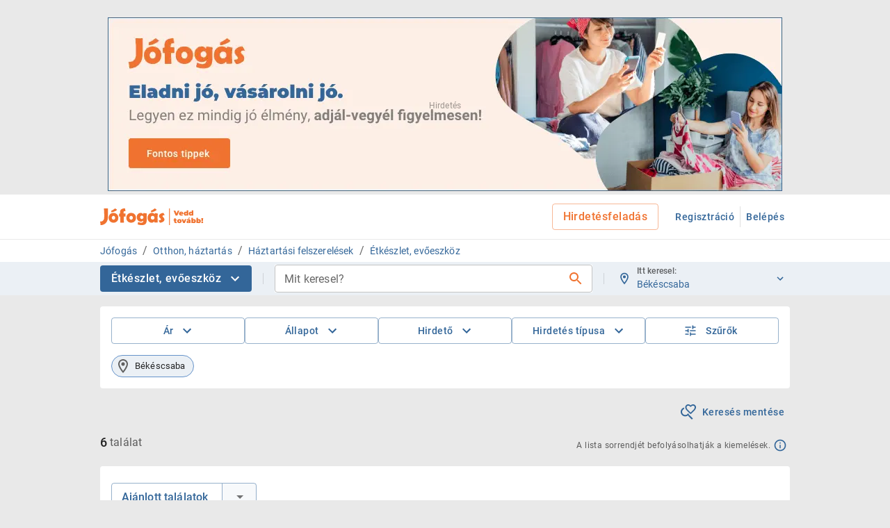

--- FILE ---
content_type: application/javascript; charset=UTF-8
request_url: https://www.jofogas.hu/_next/static/chunks/6881.fc2b96dacb6edd94.js
body_size: 6685
content:
try{let e="undefined"!=typeof window?window:"undefined"!=typeof global?global:"undefined"!=typeof globalThis?globalThis:"undefined"!=typeof self?self:{},t=(new e.Error).stack;t&&(e._sentryDebugIds=e._sentryDebugIds||{},e._sentryDebugIds[t]="5723fb7d-3829-4381-99d9-2e5d376ec9e0",e._sentryDebugIdIdentifier="sentry-dbid-5723fb7d-3829-4381-99d9-2e5d376ec9e0")}catch(e){}"use strict";(self.webpackChunk_N_E=self.webpackChunk_N_E||[]).push([[6881],{4289:(e,t,r)=>{var n=r(29563);t.A=void 0;var o=n(r(98972)),a=r(37876);t.A=(0,o.default)((0,a.jsx)("path",{d:"M15 12c2.21 0 4-1.79 4-4s-1.79-4-4-4-4 1.79-4 4 1.79 4 4 4m-9-2V7H4v3H1v2h3v3h2v-3h3v-2zm9 4c-2.67 0-8 1.34-8 4v2h16v-2c0-2.66-5.33-4-8-4"}),"PersonAdd")},10403:(e,t,r)=>{var n=r(29563);t.A=void 0;var o=n(r(98972)),a=r(37876);t.A=(0,o.default)((0,a.jsx)("path",{d:"m6 14 3 3v5h6v-5l3-3V9H6zm2-3h8v2.17l-3 3V20h-2v-3.83l-3-3zm3-9h2v3h-2zM3.502 5.874 4.916 4.46l2.122 2.12-1.414 1.415zm13.458.708 2.123-2.12 1.413 1.416-2.123 2.12z"}),"HighlightOutlined")},16881:(e,t,r)=>{r.r(t),r.d(t,{default:()=>B});var n=r(35416),o=r(27625),a=r(10403),i=r(86930),s=r(48464),l=r(4289),c=r(94128),p=r(83915),d=r(49136),f=r(81845),h=r(26778),u=r(40670),m=r(44501),A=r(14232),x=r(69241),g=r(4697),v=r(40436),b=r(83988),y=r(15157),j=r(47951),k=r(45879);function C(e){return(0,k.Ay)("MuiListItemAvatar",e)}(0,j.A)("MuiListItemAvatar",["root","alignItemsFlexStart"]);var w=r(37876);let O=["className"],P=e=>{let{alignItems:t,classes:r}=e;return(0,g.A)({root:["root","flex-start"===t&&"alignItemsFlexStart"]},C,r)},z=(0,b.Ay)("div",{name:"MuiListItemAvatar",slot:"Root",overridesResolver:(e,t)=>{let{ownerState:r}=e;return[t.root,"flex-start"===r.alignItems&&t.alignItemsFlexStart]}})(({ownerState:e})=>(0,m.A)({minWidth:56,flexShrink:0},"flex-start"===e.alignItems&&{marginTop:8})),D=A.forwardRef(function(e,t){let r=(0,y.b)({props:e,name:"MuiListItemAvatar"}),{className:n}=r,o=(0,u.A)(r,O),a=A.useContext(v.A),i=(0,m.A)({},r,{alignItems:a.alignItems}),s=P(i);return(0,w.jsx)(z,(0,m.A)({className:(0,x.A)(s.root,n),ownerState:i,ref:t},o))});var E=r(82159),L=r(19810),$=r(40915),I=r(66284),M=r(89099),R=r(66561),S=r(49407),H=r(50837);function T(e,t){var r=Object.keys(e);if(Object.getOwnPropertySymbols){var n=Object.getOwnPropertySymbols(e);t&&(n=n.filter(function(t){return Object.getOwnPropertyDescriptor(e,t).enumerable})),r.push.apply(r,n)}return r}let _=(0,b.Ay)("div")(({theme:e})=>(function(e){for(var t=1;t<arguments.length;t++){var r=null!=arguments[t]?arguments[t]:{};t%2?T(Object(r),!0).forEach(function(t){(0,I.A)(e,t,r[t])}):Object.getOwnPropertyDescriptors?Object.defineProperties(e,Object.getOwnPropertyDescriptors(r)):T(Object(r)).forEach(function(t){Object.defineProperty(e,t,Object.getOwnPropertyDescriptor(r,t))})}return e})({display:"flex",alignItems:"center",justifyContent:"flex-start",padding:e.spacing(0,1)},e.mixins.toolbar)),B=({showMobileMenu:e,closeMobileMenu:t,unreadMessages:r})=>{let{0:u,1:m}=(0,A.useState)(""),{userState:x}=(0,H.ur)(),{account:g}=x,{pathname:v}=(0,M.useRouter)();return(0,A.useEffect)(()=>{"/"!==v&&m(`?backUrl=${encodeURIComponent(window.location.href).replace(/\./g,"%2E")}`)},[v]),(0,w.jsxs)(n.Ay,{anchor:"left",open:e,sx:{maxWidth:"200px",display:{xs:"block",lg:"none"}},ModalProps:{onClose:t},children:[(0,w.jsx)(_,{children:(0,w.jsx)(L.A,{onClick:t,children:(0,w.jsx)($.A,{fontSize:"large",sx:{color:"#fff"}})})}),g&&(0,w.jsxs)(d.Ay,{children:[(0,w.jsx)(D,{children:(0,w.jsx)("a",{href:`${S.pc}/fiok`,target:"_self",children:(0,w.jsx)(E.A,{variant:"rounded",alt:g?.name,src:g?.avatar_image?.url||S.vH})})}),(0,w.jsx)(f.A,{disableTypography:!0,primary:(0,w.jsx)(h.A,{variant:"h4",color:"primary",children:g?.name||"Felhaszn\xe1l\xf3"})})]}),(0,w.jsx)(p.A,{sx:{borderColor:"#fff",margin:"5px 15px"}}),(0,w.jsx)(s.A,{children:g?(0,w.jsx)(R.A,{component:"list",unreadMessages:r}):(0,w.jsxs)(w.Fragment,{children:[(0,w.jsx)(R.a,{component:"list",id:"modal-login-open-mobile",href:`${S.pc}/belepes${u}`,icon:c.A,label:"Bel\xe9p\xe9s"}),(0,w.jsx)(R.a,{component:"list",href:`${S.pc}/regisztracio${u}`,icon:l.A,label:"Regisztr\xe1ci\xf3"})]})}),(0,w.jsx)(p.A,{sx:{borderColor:"#fff",margin:"0 15px"}}),(0,w.jsxs)(s.A,{children:[(0,w.jsx)(R.a,{component:"list",href:"https://docs.jofogas.hu/haztol-hazig/",icon:i.A,label:"H\xe1zt\xf3l-h\xe1zig szolg\xe1ltat\xe1s"}),(0,w.jsx)(R.a,{component:"list",href:"https://docs.jofogas.hu/",icon:a.A,label:"Kiemel\xe9s"}),(0,w.jsx)(R.a,{component:"list",href:`${S.pc}/rolunk`,icon:o.A,label:"R\xf3lunk"})]})]})}},35416:(e,t,r)=>{r.d(t,{Ay:()=>D});var n=r(40670),o=r(44501),a=r(14232),i=r(69241),s=r(4697),l=r(62844),c=r(35695),p=r(84559),d=r(4891),f=r(1452),h=r(58751),u=r(15157),m=r(83988),A=r(19912),x=r(47951),g=r(45879);function v(e){return(0,g.Ay)("MuiDrawer",e)}(0,x.A)("MuiDrawer",["root","docked","paper","paperAnchorLeft","paperAnchorRight","paperAnchorTop","paperAnchorBottom","paperAnchorDockedLeft","paperAnchorDockedRight","paperAnchorDockedTop","paperAnchorDockedBottom","modal"]);var b=r(37876);let y=["BackdropProps"],j=["anchor","BackdropProps","children","className","elevation","hideBackdrop","ModalProps","onClose","open","PaperProps","SlideProps","TransitionComponent","transitionDuration","variant"],k=(e,t)=>{let{ownerState:r}=e;return[t.root,("permanent"===r.variant||"persistent"===r.variant)&&t.docked,t.modal]},C=e=>{let{classes:t,anchor:r,variant:n}=e,o={root:["root"],docked:[("permanent"===n||"persistent"===n)&&"docked"],modal:["modal"],paper:["paper",`paperAnchor${(0,f.A)(r)}`,"temporary"!==n&&`paperAnchorDocked${(0,f.A)(r)}`]};return(0,s.A)(o,v,t)},w=(0,m.Ay)(c.A,{name:"MuiDrawer",slot:"Root",overridesResolver:k})(({theme:e})=>({zIndex:(e.vars||e).zIndex.drawer})),O=(0,m.Ay)("div",{shouldForwardProp:A.A,name:"MuiDrawer",slot:"Docked",skipVariantsResolver:!1,overridesResolver:k})({flex:"0 0 auto"}),P=(0,m.Ay)(d.A,{name:"MuiDrawer",slot:"Paper",overridesResolver:(e,t)=>{let{ownerState:r}=e;return[t.paper,t[`paperAnchor${(0,f.A)(r.anchor)}`],"temporary"!==r.variant&&t[`paperAnchorDocked${(0,f.A)(r.anchor)}`]]}})(({theme:e,ownerState:t})=>(0,o.A)({overflowY:"auto",display:"flex",flexDirection:"column",height:"100%",flex:"1 0 auto",zIndex:(e.vars||e).zIndex.drawer,WebkitOverflowScrolling:"touch",position:"fixed",top:0,outline:0},"left"===t.anchor&&{left:0},"top"===t.anchor&&{top:0,left:0,right:0,height:"auto",maxHeight:"100%"},"right"===t.anchor&&{right:0},"bottom"===t.anchor&&{top:"auto",left:0,bottom:0,right:0,height:"auto",maxHeight:"100%"},"left"===t.anchor&&"temporary"!==t.variant&&{borderRight:`1px solid ${(e.vars||e).palette.divider}`},"top"===t.anchor&&"temporary"!==t.variant&&{borderBottom:`1px solid ${(e.vars||e).palette.divider}`},"right"===t.anchor&&"temporary"!==t.variant&&{borderLeft:`1px solid ${(e.vars||e).palette.divider}`},"bottom"===t.anchor&&"temporary"!==t.variant&&{borderTop:`1px solid ${(e.vars||e).palette.divider}`})),z={left:"right",right:"left",top:"down",bottom:"up"},D=a.forwardRef(function(e,t){let r=(0,u.b)({props:e,name:"MuiDrawer"}),s=(0,h.A)(),c=(0,l.I)(),d={enter:s.transitions.duration.enteringScreen,exit:s.transitions.duration.leavingScreen},{anchor:f="left",BackdropProps:m,children:A,className:x,elevation:g=16,hideBackdrop:v=!1,ModalProps:{BackdropProps:k}={},onClose:D,open:E=!1,PaperProps:L={},SlideProps:$,TransitionComponent:I=p.A,transitionDuration:M=d,variant:R="temporary"}=r,S=(0,n.A)(r.ModalProps,y),H=(0,n.A)(r,j),T=a.useRef(!1);a.useEffect(()=>{T.current=!0},[]);let _=function({direction:e},t){return"rtl"===e&&-1!==["left","right"].indexOf(t)?z[t]:t}({direction:c?"rtl":"ltr"},f),B=(0,o.A)({},r,{anchor:f,elevation:g,open:E,variant:R},H),V=C(B),N=(0,b.jsx)(P,(0,o.A)({elevation:"temporary"===R?g:0,square:!0},L,{className:(0,i.A)(V.paper,L.className),ownerState:B,children:A}));if("permanent"===R)return(0,b.jsx)(O,(0,o.A)({className:(0,i.A)(V.root,V.docked,x),ownerState:B,ref:t},H,{children:N}));let F=(0,b.jsx)(I,(0,o.A)({in:E,direction:z[_],timeout:M,appear:T.current},$,{children:N}));return"persistent"===R?(0,b.jsx)(O,(0,o.A)({className:(0,i.A)(V.root,V.docked,x),ownerState:B,ref:t},H,{children:F})):(0,b.jsx)(w,(0,o.A)({BackdropProps:(0,o.A)({},m,k,{transitionDuration:M}),className:(0,i.A)(V.root,V.modal,x),open:E,ownerState:B,onClose:D,hideBackdrop:v,ref:t},H,S,{children:F}))})},40915:(e,t,r)=>{var n=r(29563);t.A=void 0;var o=n(r(98972)),a=r(37876);t.A=(0,o.default)((0,a.jsx)("path",{d:"M20 11H7.83l5.59-5.59L12 4l-8 8 8 8 1.41-1.41L7.83 13H20z"}),"ArrowBack")},66561:(e,t,r)=>{r.d(t,{A:()=>$,a:()=>L});var n=r(45503),o=r(42394),a=r(79276),i=r(92237),s=r(8198),l=r(66116),c=r(42306),p=r(30276),d=r(25968),f=r(14891),h=r(66284),u=r(87520),m=r(81845),A=r(39353),x=r(40681),g=r(8861),v=r(59860),b=r(14232),y=r(89099),j=r(95636),k=r(49407),C=r(95822),w=r(50837),O=r(37876);let P=["component","badge","icon","label"];function z(e,t){var r=Object.keys(e);if(Object.getOwnPropertySymbols){var n=Object.getOwnPropertySymbols(e);t&&(n=n.filter(function(t){return Object.getOwnPropertyDescriptor(e,t).enumerable})),r.push.apply(r,n)}return r}function D(e){for(var t=1;t<arguments.length;t++){var r=null!=arguments[t]?arguments[t]:{};t%2?z(Object(r),!0).forEach(function(t){(0,h.A)(e,t,r[t])}):Object.getOwnPropertyDescriptors?Object.defineProperties(e,Object.getOwnPropertyDescriptors(r)):z(Object(r)).forEach(function(t){Object.defineProperty(e,t,Object.getOwnPropertyDescriptor(r,t))})}return e}let E={":hover":{backgroundColor:"#44607c"}},L=b.forwardRef((e,t)=>{let{component:r,badge:n,icon:o,label:a}=e,i=(0,v.A)(e,P);return"menu"===r?(0,O.jsxs)(u.A,D(D({component:"a"},i),{},{sx:{color:"secondary.main"},ref:t,children:[(0,O.jsx)(A.A,{sx:{color:"secondary.main"},children:n?(0,O.jsx)(x.A,{color:"secondary",variant:"dot",children:(0,O.jsx)(g.A,{component:o,color:"secondary"})}):(0,O.jsx)(g.A,{component:o,color:"secondary"})}),(0,O.jsx)(m.A,{sx:{color:"secondary.main",ml:2},primary:a})]})):(0,O.jsxs)(f.A,D(D({component:"a"},i),{},{sx:E,ref:t,children:[(0,O.jsx)(A.A,{sx:{color:"#fff",paddingLeft:"10px"},children:n?(0,O.jsx)(x.A,{color:"primary",variant:"dot",children:(0,O.jsx)(g.A,{component:o,color:"inherit"})}):(0,O.jsx)(g.A,{component:o,color:"inherit"})}),(0,O.jsx)(m.A,{sx:{color:"#fff"},primary:a})]}))}),$=({component:e,unreadMessages:t})=>{let{userState:r,setUserState:f}=(0,w.ur)(),{token:h,account:u}=r,m=(0,y.useRouter)();return(0,O.jsxs)(O.Fragment,{children:[(0,O.jsx)(L,{component:e,icon:d.A,badge:t>0,label:"\xdczenetek",href:"/fiok/postalada"}),(0,O.jsx)(L,{component:e,icon:p.A,label:"Hirdet\xe9seim",href:`${k.pc}/fiok/hirdeteseim`}),u?.account_level==="5"?(0,O.jsxs)(O.Fragment,{children:[(0,O.jsx)(L,{component:e,icon:c.A,label:"Referensek",href:`${k.pc}/fiok/referensek`}),(0,O.jsx)(L,{component:e,icon:l.A,label:"Kreditkezel\xe9s",href:`${k.pc}/fiok/kreditkezeles`})]}):(0,O.jsx)(L,{component:e,icon:s.A,label:"Rendel\xe9sek",href:"/fiok/haztol-hazig/veszek"}),(0,O.jsx)(L,{component:e,icon:j.A,label:"Mentett keres\xe9sek",href:"/fiok/mentett_keresesek"}),(0,O.jsx)(L,{component:e,icon:i.A,label:"Kedvenc hirdet\xe9sek",href:"/fiok/kedvencek"}),(0,O.jsx)(L,{component:e,icon:a.A,label:"Be\xe1ll\xedt\xe1sok",href:`${k.pc}/fiok`}),(u?.account_level==="5"||u?.account_level==="6")&&(0,O.jsx)(L,{component:e,href:"https://docs.jofogas.hu/irodai_fiok/",icon:o.A,label:"Fi\xf3k ismertető"}),(0,O.jsx)(L,{component:e,id:"link-logout",onClick:()=>(0,C.ri)({token:h,account:u}).then(e=>{f(e),m.reload()}),icon:n.A,label:"Kil\xe9p\xe9s"})]})}},84559:(e,t,r)=>{r.d(t,{A:()=>A});var n=r(44501),o=r(40670),a=r(14232),i=r(46809),s=r(43165),l=r(2709),c=r(11794),p=r(58751),d=r(34558),f=r(27737),h=r(37876);let u=["addEndListener","appear","children","container","direction","easing","in","onEnter","onEntered","onEntering","onExit","onExited","onExiting","style","timeout","TransitionComponent"];function m(e,t,r){let n=function(e,t,r){let n;let o=t.getBoundingClientRect(),a=r&&r.getBoundingClientRect(),i=(0,f.A)(t);if(t.fakeTransform)n=t.fakeTransform;else{let e=i.getComputedStyle(t);n=e.getPropertyValue("-webkit-transform")||e.getPropertyValue("transform")}let s=0,l=0;if(n&&"none"!==n&&"string"==typeof n){let e=n.split("(")[1].split(")")[0].split(",");s=parseInt(e[4],10),l=parseInt(e[5],10)}return"left"===e?a?`translateX(${a.right+s-o.left}px)`:`translateX(${i.innerWidth+s-o.left}px)`:"right"===e?a?`translateX(-${o.right-a.left-s}px)`:`translateX(-${o.left+o.width-s}px)`:"up"===e?a?`translateY(${a.bottom+l-o.top}px)`:`translateY(${i.innerHeight+l-o.top}px)`:a?`translateY(-${o.top-a.top+o.height-l}px)`:`translateY(-${o.top+o.height-l}px)`}(e,t,"function"==typeof r?r():r);n&&(t.style.webkitTransform=n,t.style.transform=n)}let A=a.forwardRef(function(e,t){let r=(0,p.A)(),A={enter:r.transitions.easing.easeOut,exit:r.transitions.easing.sharp},x={enter:r.transitions.duration.enteringScreen,exit:r.transitions.duration.leavingScreen},{addEndListener:g,appear:v=!0,children:b,container:y,direction:j="down",easing:k=A,in:C,onEnter:w,onEntered:O,onEntering:P,onExit:z,onExited:D,onExiting:E,style:L,timeout:$=x,TransitionComponent:I=i.Ay}=e,M=(0,o.A)(e,u),R=a.useRef(null),S=(0,c.A)((0,s.A)(b),R,t),H=e=>t=>{e&&(void 0===t?e(R.current):e(R.current,t))},T=H((e,t)=>{m(j,e,y),(0,d.q)(e),w&&w(e,t)}),_=H((e,t)=>{let o=(0,d.c)({timeout:$,style:L,easing:k},{mode:"enter"});e.style.webkitTransition=r.transitions.create("-webkit-transform",(0,n.A)({},o)),e.style.transition=r.transitions.create("transform",(0,n.A)({},o)),e.style.webkitTransform="none",e.style.transform="none",P&&P(e,t)}),B=H(O),V=H(E),N=H(e=>{let t=(0,d.c)({timeout:$,style:L,easing:k},{mode:"exit"});e.style.webkitTransition=r.transitions.create("-webkit-transform",t),e.style.transition=r.transitions.create("transform",t),m(j,e,y),z&&z(e)}),F=H(e=>{e.style.webkitTransition="",e.style.transition="",D&&D(e)}),Y=a.useCallback(()=>{R.current&&m(j,R.current,y)},[j,y]);return a.useEffect(()=>{if(C||"down"===j||"right"===j)return;let e=(0,l.A)(()=>{R.current&&m(j,R.current,y)}),t=(0,f.A)(R.current);return t.addEventListener("resize",e),()=>{e.clear(),t.removeEventListener("resize",e)}},[j,C,y]),a.useEffect(()=>{C||Y()},[C,Y]),(0,h.jsx)(I,(0,n.A)({nodeRef:R,onEnter:T,onEntered:B,onEntering:_,onExit:N,onExited:F,onExiting:V,addEndListener:e=>{g&&g(R.current,e)},appear:v,in:C,timeout:$},M,{children:(e,t)=>a.cloneElement(b,(0,n.A)({ref:S,style:(0,n.A)({visibility:"exited"!==e||C?void 0:"hidden"},L,b.props.style)},t))}))})},86930:(e,t,r)=>{var n=r(29563);t.A=void 0;var o=n(r(98972)),a=r(37876);t.A=(0,o.default)((0,a.jsx)("path",{d:"m12 5.69 5 4.5V18h-2v-6H9v6H7v-7.81zM12 3 2 12h3v8h6v-6h2v6h6v-8h3z"}),"HomeOutlined")},94128:(e,t,r)=>{var n=r(29563);t.A=void 0;var o=n(r(98972)),a=r(37876);t.A=(0,o.default)((0,a.jsx)("path",{d:"M11 7 9.6 8.4l2.6 2.6H2v2h10.2l-2.6 2.6L11 17l5-5zm9 12h-8v2h8c1.1 0 2-.9 2-2V5c0-1.1-.9-2-2-2h-8v2h8z"}),"Login")},95636:(e,t,r)=>{r.d(t,{A:()=>l});var n=r(66284),o=r(8861),a=r(37876);function i(e,t){var r=Object.keys(e);if(Object.getOwnPropertySymbols){var n=Object.getOwnPropertySymbols(e);t&&(n=n.filter(function(t){return Object.getOwnPropertyDescriptor(e,t).enumerable})),r.push.apply(r,n)}return r}function s(e){for(var t=1;t<arguments.length;t++){var r=null!=arguments[t]?arguments[t]:{};t%2?i(Object(r),!0).forEach(function(t){(0,n.A)(e,t,r[t])}):Object.getOwnPropertyDescriptors?Object.defineProperties(e,Object.getOwnPropertyDescriptors(r)):i(Object(r)).forEach(function(t){Object.defineProperty(e,t,Object.getOwnPropertyDescriptor(r,t))})}return e}let l=e=>(0,a.jsx)(o.A,s(s({},e),{},{children:(0,a.jsx)("path",{d:"M12.731 16.338L12.45 16.068C12.6435 15.8396 12.821 15.598 12.981 15.345L12.424 14.845L11.464 13.97C11.0842 14.6836 10.5182 15.2809 9.82596 15.6984C9.13377 16.1159 8.34136 16.338 7.53301 16.341H7.52003C6.45196 16.3436 5.41798 15.9651 4.6039 15.2737C3.78983 14.5823 3.24902 13.6233 3.07865 12.5689C2.90828 11.5145 3.11951 10.4339 3.67441 9.5213C4.22931 8.6087 5.0915 7.92389 6.10602 7.58997C5.91025 7.0524 5.80875 6.48506 5.80602 5.91296V5.82697C5.80602 5.72697 5.83002 5.63499 5.83802 5.53699C4.89295 5.78841 4.01668 6.24956 3.27431 6.88617C2.53195 7.52278 1.94258 8.31843 1.54998 9.21411C1.15738 10.1098 0.971654 11.0824 1.0066 12.0598C1.04154 13.0371 1.29626 13.994 1.75182 14.8593C2.20738 15.7247 2.85207 16.4763 3.63801 17.0582C4.42394 17.6402 5.33091 18.0375 6.29153 18.2208C7.25214 18.4041 8.24172 18.3686 9.18671 18.1169C10.1317 17.8652 11.0078 17.4038 11.75 16.767L12.019 17.047V17.837L17.019 22.827L18.509 21.337L13.519 16.337L12.731 16.338Z M18.731 1.00006C18.0707 1.00502 17.4191 1.15143 16.8202 1.4295C16.2213 1.70758 15.6889 2.11085 15.259 2.61206C14.8294 2.11078 14.2972 1.70747 13.6984 1.42938C13.0996 1.1513 12.4482 1.00491 11.788 1.00006C11.2362 0.994387 10.6886 1.0975 10.1767 1.30353C9.66478 1.50956 9.19847 1.81447 8.80443 2.20081C8.41038 2.58714 8.09634 3.04729 7.88023 3.55505C7.66413 4.06282 7.55021 4.60822 7.54498 5.16003V5.24304C7.54498 8.15804 10.168 10.5341 14.145 14.1431L15.263 15.1541L16.382 14.136C20.354 10.536 22.982 8.15707 22.982 5.24207C22.9877 4.69026 22.8845 4.14273 22.6785 3.6308C22.4725 3.11886 22.1676 2.65253 21.7812 2.25848C21.3949 1.86444 20.9347 1.55039 20.4269 1.33429C19.9192 1.11819 19.3738 1.00425 18.822 0.999023L18.731 1.00006ZM15.331 12.6851L15.258 12.757L15.185 12.6851C11.706 9.55906 9.41098 7.49206 9.41098 5.39606C9.40435 5.06939 9.46213 4.74458 9.58101 4.44025C9.69989 4.13591 9.87754 3.85799 10.1038 3.62231C10.3301 3.38664 10.6006 3.19785 10.8999 3.06671C11.1992 2.93558 11.5213 2.86466 11.848 2.85803H11.969C12.5231 2.85953 13.0648 3.02209 13.5281 3.32587C13.9915 3.62964 14.3566 4.06153 14.579 4.56903H15.945C16.1648 4.06171 16.5279 3.62956 16.9897 3.32562C17.4516 3.02169 17.9921 2.85919 18.545 2.85803C19.2048 2.83947 19.8451 3.08383 20.3248 3.53729C20.8045 3.99075 21.0844 4.6162 21.103 5.27606V5.39606C21.106 7.49206 18.811 9.55906 15.331 12.6851Z"})}))}}]);
//# sourceMappingURL=6881.fc2b96dacb6edd94.js.map

--- FILE ---
content_type: application/javascript; charset=UTF-8
request_url: https://www.jofogas.hu/_next/static/chunks/2919-c54d3c54d15d0340.js
body_size: 4162
content:
try{let e="undefined"!=typeof window?window:"undefined"!=typeof global?global:"undefined"!=typeof globalThis?globalThis:"undefined"!=typeof self?self:{},r=(new e.Error).stack;r&&(e._sentryDebugIds=e._sentryDebugIds||{},e._sentryDebugIds[r]="541c0cdb-1f24-41e3-a1e9-bb1227f6d595",e._sentryDebugIdIdentifier="sentry-dbid-541c0cdb-1f24-41e3-a1e9-bb1227f6d595")}catch(e){}"use strict";(self.webpackChunk_N_E=self.webpackChunk_N_E||[]).push([[2919],{13217:(e,r,t)=>{var i=t(29563);r.A=void 0;var o=i(t(98972)),a=t(37876);r.A=(0,o.default)((0,a.jsx)("path",{d:"M19 6.41 17.59 5 12 10.59 6.41 5 5 6.41 10.59 12 5 17.59 6.41 19 12 13.41 17.59 19 19 17.59 13.41 12z"}),"Close")},15413:(e,r,t)=>{t.d(r,{A:()=>D});var i=t(40670),o=t(44501),a=t(14232),n=t(69241),s=t(46809),l=t(8763),d=t(4697),c=t(83988),u=t(15157),p=t(80185),h=t(34558),f=t(58751),v=t(11794),A=t(47951),m=t(45879);function g(e){return(0,m.Ay)("MuiCollapse",e)}(0,A.A)("MuiCollapse",["root","horizontal","vertical","entered","hidden","wrapper","wrapperInner"]);var y=t(37876);let x=["addEndListener","children","className","collapsedSize","component","easing","in","onEnter","onEntered","onEntering","onExit","onExited","onExiting","orientation","style","timeout","TransitionComponent"],b=e=>{let{orientation:r,classes:t}=e,i={root:["root",`${r}`],entered:["entered"],hidden:["hidden"],wrapper:["wrapper",`${r}`],wrapperInner:["wrapperInner",`${r}`]};return(0,d.A)(i,g,t)},w=(0,c.Ay)("div",{name:"MuiCollapse",slot:"Root",overridesResolver:(e,r)=>{let{ownerState:t}=e;return[r.root,r[t.orientation],"entered"===t.state&&r.entered,"exited"===t.state&&!t.in&&"0px"===t.collapsedSize&&r.hidden]}})(({theme:e,ownerState:r})=>(0,o.A)({height:0,overflow:"hidden",transition:e.transitions.create("height")},"horizontal"===r.orientation&&{height:"auto",width:0,transition:e.transitions.create("width")},"entered"===r.state&&(0,o.A)({height:"auto",overflow:"visible"},"horizontal"===r.orientation&&{width:"auto"}),"exited"===r.state&&!r.in&&"0px"===r.collapsedSize&&{visibility:"hidden"})),k=(0,c.Ay)("div",{name:"MuiCollapse",slot:"Wrapper",overridesResolver:(e,r)=>r.wrapper})(({ownerState:e})=>(0,o.A)({display:"flex",width:"100%"},"horizontal"===e.orientation&&{width:"auto",height:"100%"})),S=(0,c.Ay)("div",{name:"MuiCollapse",slot:"WrapperInner",overridesResolver:(e,r)=>r.wrapperInner})(({ownerState:e})=>(0,o.A)({width:"100%"},"horizontal"===e.orientation&&{width:"auto",height:"100%"})),M=a.forwardRef(function(e,r){let t=(0,u.b)({props:e,name:"MuiCollapse"}),{addEndListener:d,children:c,className:A,collapsedSize:m="0px",component:g,easing:M,in:D,onEnter:C,onEntered:R,onEntering:z,onExit:j,onExited:E,onExiting:I,orientation:$="vertical",style:P,timeout:N=p.p0.standard,TransitionComponent:F=s.Ay}=t,_=(0,i.A)(t,x),H=(0,o.A)({},t,{orientation:$,collapsedSize:m}),T=b(H),L=(0,f.A)(),O=(0,l.A)(),W=a.useRef(null),q=a.useRef(),B="number"==typeof m?`${m}px`:m,G="horizontal"===$,V=G?"width":"height",K=a.useRef(null),J=(0,v.A)(r,K),Q=e=>r=>{if(e){let t=K.current;void 0===r?e(t):e(t,r)}},U=()=>W.current?W.current[G?"clientWidth":"clientHeight"]:0,X=Q((e,r)=>{W.current&&G&&(W.current.style.position="absolute"),e.style[V]=B,C&&C(e,r)}),Y=Q((e,r)=>{let t=U();W.current&&G&&(W.current.style.position="");let{duration:i,easing:o}=(0,h.c)({style:P,timeout:N,easing:M},{mode:"enter"});if("auto"===N){let r=L.transitions.getAutoHeightDuration(t);e.style.transitionDuration=`${r}ms`,q.current=r}else e.style.transitionDuration="string"==typeof i?i:`${i}ms`;e.style[V]=`${t}px`,e.style.transitionTimingFunction=o,z&&z(e,r)}),Z=Q((e,r)=>{e.style[V]="auto",R&&R(e,r)}),ee=Q(e=>{e.style[V]=`${U()}px`,j&&j(e)}),er=Q(E),et=Q(e=>{let r=U(),{duration:t,easing:i}=(0,h.c)({style:P,timeout:N,easing:M},{mode:"exit"});if("auto"===N){let t=L.transitions.getAutoHeightDuration(r);e.style.transitionDuration=`${t}ms`,q.current=t}else e.style.transitionDuration="string"==typeof t?t:`${t}ms`;e.style[V]=B,e.style.transitionTimingFunction=i,I&&I(e)});return(0,y.jsx)(F,(0,o.A)({in:D,onEnter:X,onEntered:Z,onEntering:Y,onExit:ee,onExited:er,onExiting:et,addEndListener:e=>{"auto"===N&&O.start(q.current||0,e),d&&d(K.current,e)},nodeRef:K,timeout:"auto"===N?null:N},_,{children:(e,r)=>(0,y.jsx)(w,(0,o.A)({as:g,className:(0,n.A)(T.root,A,{entered:T.entered,exited:!D&&"0px"===B&&T.hidden}[e]),style:(0,o.A)({[G?"minWidth":"minHeight"]:B},P),ref:J},r,{ownerState:(0,o.A)({},H,{state:e}),children:(0,y.jsx)(k,{ownerState:(0,o.A)({},H,{state:e}),className:T.wrapper,ref:W,children:(0,y.jsx)(S,{ownerState:(0,o.A)({},H,{state:e}),className:T.wrapperInner,children:c})})}))}))});M.muiSupportAuto=!0;let D=M},29929:(e,r,t)=>{var i=t(29563);r.A=void 0;var o=i(t(98972)),a=t(37876);r.A=(0,o.default)((0,a.jsx)("path",{d:"M7.41 8.59 12 13.17l4.59-4.58L18 10l-6 6-6-6z"}),"KeyboardArrowDownOutlined")},44155:(e,r,t)=>{var i=t(29563);r.A=void 0;var o=i(t(98972)),a=t(37876);r.A=(0,o.default)((0,a.jsx)("path",{d:"M12 2 4 5v6.09c0 5.05 3.41 9.76 8 10.91 4.59-1.15 8-5.86 8-10.91V5zm6 9.09c0 4-2.55 7.7-6 8.83-3.45-1.13-6-4.82-6-8.83V6.31l6-2.12 6 2.12zm-9.18-.5L7.4 12l3.54 3.54 5.66-5.66-1.41-1.41-4.24 4.24z"}),"GppGoodOutlined")},45317:(e,r,t)=>{t.d(r,{A:()=>R});var i=t(40670),o=t(44501),a=t(14232),n=t(69241),s=t(4697),l=t(38993),d=t(1452),c=t(15157),u=t(83988),p=t(47951),h=t(45879);function f(e){return(0,h.Ay)("MuiCircularProgress",e)}(0,p.A)("MuiCircularProgress",["root","determinate","indeterminate","colorPrimary","colorSecondary","svg","circle","circleDeterminate","circleIndeterminate","circleDisableShrink"]);var v=t(37876);let A=["className","color","disableShrink","size","style","thickness","value","variant"],m=e=>e,g,y,x,b,w=(0,l.i7)(g||(g=m`
  0% {
    transform: rotate(0deg);
  }

  100% {
    transform: rotate(360deg);
  }
`)),k=(0,l.i7)(y||(y=m`
  0% {
    stroke-dasharray: 1px, 200px;
    stroke-dashoffset: 0;
  }

  50% {
    stroke-dasharray: 100px, 200px;
    stroke-dashoffset: -15px;
  }

  100% {
    stroke-dasharray: 100px, 200px;
    stroke-dashoffset: -125px;
  }
`)),S=e=>{let{classes:r,variant:t,color:i,disableShrink:o}=e,a={root:["root",t,`color${(0,d.A)(i)}`],svg:["svg"],circle:["circle",`circle${(0,d.A)(t)}`,o&&"circleDisableShrink"]};return(0,s.A)(a,f,r)},M=(0,u.Ay)("span",{name:"MuiCircularProgress",slot:"Root",overridesResolver:(e,r)=>{let{ownerState:t}=e;return[r.root,r[t.variant],r[`color${(0,d.A)(t.color)}`]]}})(({ownerState:e,theme:r})=>(0,o.A)({display:"inline-block"},"determinate"===e.variant&&{transition:r.transitions.create("transform")},"inherit"!==e.color&&{color:(r.vars||r).palette[e.color].main}),({ownerState:e})=>"indeterminate"===e.variant&&(0,l.AH)(x||(x=m`
      animation: ${0} 1.4s linear infinite;
    `),w)),D=(0,u.Ay)("svg",{name:"MuiCircularProgress",slot:"Svg",overridesResolver:(e,r)=>r.svg})({display:"block"}),C=(0,u.Ay)("circle",{name:"MuiCircularProgress",slot:"Circle",overridesResolver:(e,r)=>{let{ownerState:t}=e;return[r.circle,r[`circle${(0,d.A)(t.variant)}`],t.disableShrink&&r.circleDisableShrink]}})(({ownerState:e,theme:r})=>(0,o.A)({stroke:"currentColor"},"determinate"===e.variant&&{transition:r.transitions.create("stroke-dashoffset")},"indeterminate"===e.variant&&{strokeDasharray:"80px, 200px",strokeDashoffset:0}),({ownerState:e})=>"indeterminate"===e.variant&&!e.disableShrink&&(0,l.AH)(b||(b=m`
      animation: ${0} 1.4s ease-in-out infinite;
    `),k)),R=a.forwardRef(function(e,r){let t=(0,c.b)({props:e,name:"MuiCircularProgress"}),{className:a,color:s="primary",disableShrink:l=!1,size:d=40,style:u,thickness:p=3.6,value:h=0,variant:f="indeterminate"}=t,m=(0,i.A)(t,A),g=(0,o.A)({},t,{color:s,disableShrink:l,size:d,thickness:p,value:h,variant:f}),y=S(g),x={},b={},w={};if("determinate"===f){let e=2*Math.PI*((44-p)/2);x.strokeDasharray=e.toFixed(3),w["aria-valuenow"]=Math.round(h),x.strokeDashoffset=`${((100-h)/100*e).toFixed(3)}px`,b.transform="rotate(-90deg)"}return(0,v.jsx)(M,(0,o.A)({className:(0,n.A)(y.root,a),style:(0,o.A)({width:d,height:d},b,u),ownerState:g,ref:r,role:"progressbar"},w,m,{children:(0,v.jsx)(D,{className:y.svg,ownerState:g,viewBox:"22 22 44 44",children:(0,v.jsx)(C,{className:y.circle,style:x,ownerState:g,cx:44,cy:44,r:(44-p)/2,fill:"none",strokeWidth:p})})}))})},53707:(e,r,t)=>{var i=t(29563);r.A=void 0;var o=i(t(98972)),a=t(37876);r.A=(0,o.default)([(0,a.jsx)("path",{d:"M12 2C8.13 2 5 5.13 5 9c0 5.25 7 13 7 13s7-7.75 7-13c0-3.87-3.13-7-7-7M7 9c0-2.76 2.24-5 5-5s5 2.24 5 5c0 2.88-2.88 7.19-5 9.88C9.92 16.21 7 11.85 7 9"},"0"),(0,a.jsx)("circle",{cx:"12",cy:"9",r:"2.5"},"1")],"LocationOnOutlined")},82159:(e,r,t)=>{t.d(r,{A:()=>w});var i=t(40670),o=t(44501),a=t(14232),n=t(69241),s=t(4697),l=t(83988),d=t(15157),c=t(89769),u=t(37876);let p=(0,c.A)((0,u.jsx)("path",{d:"M12 12c2.21 0 4-1.79 4-4s-1.79-4-4-4-4 1.79-4 4 1.79 4 4 4zm0 2c-2.67 0-8 1.34-8 4v2h16v-2c0-2.66-5.33-4-8-4z"}),"Person");var h=t(47951),f=t(45879);function v(e){return(0,f.Ay)("MuiAvatar",e)}(0,h.A)("MuiAvatar",["root","colorDefault","circular","rounded","square","img","fallback"]);var A=t(39457);let m=["alt","children","className","component","slots","slotProps","imgProps","sizes","src","srcSet","variant"],g=e=>{let{classes:r,variant:t,colorDefault:i}=e;return(0,s.A)({root:["root",t,i&&"colorDefault"],img:["img"],fallback:["fallback"]},v,r)},y=(0,l.Ay)("div",{name:"MuiAvatar",slot:"Root",overridesResolver:(e,r)=>{let{ownerState:t}=e;return[r.root,r[t.variant],t.colorDefault&&r.colorDefault]}})(({theme:e})=>({position:"relative",display:"flex",alignItems:"center",justifyContent:"center",flexShrink:0,width:40,height:40,fontFamily:e.typography.fontFamily,fontSize:e.typography.pxToRem(20),lineHeight:1,borderRadius:"50%",overflow:"hidden",userSelect:"none",variants:[{props:{variant:"rounded"},style:{borderRadius:(e.vars||e).shape.borderRadius}},{props:{variant:"square"},style:{borderRadius:0}},{props:{colorDefault:!0},style:(0,o.A)({color:(e.vars||e).palette.background.default},e.vars?{backgroundColor:e.vars.palette.Avatar.defaultBg}:(0,o.A)({backgroundColor:e.palette.grey[400]},e.applyStyles("dark",{backgroundColor:e.palette.grey[600]})))}]})),x=(0,l.Ay)("img",{name:"MuiAvatar",slot:"Img",overridesResolver:(e,r)=>r.img})({width:"100%",height:"100%",textAlign:"center",objectFit:"cover",color:"transparent",textIndent:1e4}),b=(0,l.Ay)(p,{name:"MuiAvatar",slot:"Fallback",overridesResolver:(e,r)=>r.fallback})({width:"75%",height:"75%"}),w=a.forwardRef(function(e,r){let t=(0,d.b)({props:e,name:"MuiAvatar"}),{alt:s,children:l,className:c,component:p="div",slots:h={},slotProps:f={},imgProps:v,sizes:w,src:k,srcSet:S,variant:M="circular"}=t,D=(0,i.A)(t,m),C=null,R=function({crossOrigin:e,referrerPolicy:r,src:t,srcSet:i}){let[o,n]=a.useState(!1);return a.useEffect(()=>{if(!t&&!i)return;n(!1);let o=!0,a=new Image;return a.onload=()=>{o&&n("loaded")},a.onerror=()=>{o&&n("error")},a.crossOrigin=e,a.referrerPolicy=r,a.src=t,i&&(a.srcset=i),()=>{o=!1}},[e,r,t,i]),o}((0,o.A)({},v,{src:k,srcSet:S})),z=k||S,j=z&&"error"!==R,E=(0,o.A)({},t,{colorDefault:!j,component:p,variant:M}),I=g(E),[$,P]=(0,A.A)("img",{className:I.img,elementType:x,externalForwardedProps:{slots:h,slotProps:{img:(0,o.A)({},v,f.img)}},additionalProps:{alt:s,src:k,srcSet:S,sizes:w},ownerState:E});return C=j?(0,u.jsx)($,(0,o.A)({},P)):l||0===l?l:z&&s?s[0]:(0,u.jsx)(b,{ownerState:E,className:I.fallback}),(0,u.jsx)(y,(0,o.A)({as:p,ownerState:E,className:(0,n.A)(I.root,c),ref:r},D,{children:C}))})}}]);
//# sourceMappingURL=2919-c54d3c54d15d0340.js.map

--- FILE ---
content_type: application/javascript; charset=UTF-8
request_url: https://www.jofogas.hu/_next/static/chunks/4022-c45b26588771d6c2.js
body_size: 23668
content:
try{let e="undefined"!=typeof window?window:"undefined"!=typeof global?global:"undefined"!=typeof globalThis?globalThis:"undefined"!=typeof self?self:{},t=(new e.Error).stack;t&&(e._sentryDebugIds=e._sentryDebugIds||{},e._sentryDebugIds[t]="b9c13dad-b0fd-4e00-9717-497079ed1a61",e._sentryDebugIdIdentifier="sentry-dbid-b9c13dad-b0fd-4e00-9717-497079ed1a61")}catch(e){}"use strict";(self.webpackChunk_N_E=self.webpackChunk_N_E||[]).push([[4022,9032],{1161:(e,t,r)=>{r.d(t,{Ay:()=>a,bZ:()=>o,ml:()=>s});var n=r(14232);let i=(0,n.createContext)(null),o=()=>{let e=(0,n.useContext)(i);if(!e)throw Error("useFilterContext hook used without FilterContext!");return e},s=()=>(0,n.useContext)(i),a=i},12408:(e,t,r)=>{r.d(t,{Mx:()=>s,PU:()=>a,WJ:()=>o,hu:()=>l});var n=r(49407),i=r(45679);let o=async({token:e})=>{let t=new URL(`${n.dA}/savedSearchList`);return(0,i.A)(t,{method:"GET",headers:{account_token:`${e}`,api_key:n.Kz}}).then(e=>e.json())},s=async({token:e,body:t})=>{let r=new URL(`${n.dA}/saveSearch`);return(0,i.A)(r,{method:"POST",headers:{account_token:`${e}`,api_key:n.Kz,"content-type":"application/json"},body:JSON.stringify(t)}).then(e=>e.json())},a=async({token:e,body:t})=>{let r=new URL(`${n.dA}/updateSavedSearch`);return(0,i.A)(r,{method:"POST",headers:{account_token:`${e}`,api_key:n.Kz,"content-type":"application/json"},body:JSON.stringify(t)}).then(e=>e.json())},l=async({token:e,query_id:t})=>{let r=new URL(`${n.dA}/deleteSavedSearch`);return(0,i.A)(r,{method:"POST",headers:{account_token:`${e}`,api_key:n.Kz,"content-type":"application/json"},body:JSON.stringify({query_id:[t]})}).then(e=>e.json())}},18115:(e,t,r)=>{r.d(t,{A:()=>x});var n=r(84514),i=r(14859),o=r(96507),s=r(87434),a=r(14232),l=r(58751),c=r(83615),d=r(71851),p=r(37876);let x=({breadcrumbs:e})=>{let{breadcrumb:t}=(0,c.K)(),{ref:r=null}=t||{},x=(0,l.A)(),u=(0,d.A)(),h=(0,a.useCallback)(()=>u.width<x.breakpoints.values.md?2:8,[u,x]);return Array?.isArray(e)&&0!==e.length?(0,p.jsx)(n.A,{ref:r,sx:{backgroundColor:"white",width:"100%"},zIndex:3,children:(0,p.jsx)(i.A,{children:(0,p.jsx)(o.A,{py:1,maxItems:h(),children:e?.map(e=>p.jsx(s.A,{color:"secondary.main",variant:"body2",href:e.friendlyUrl||e.url,children:e.label},e.label))})})}):null}},23248:(e,t,r)=>{r.d(t,{A:()=>g});var n=r(66284),i=r(35416),o=r(84514),s=r(83851),a=r(19810),l=r(26778),c=r(59860),d=r(14232),p=r(65040),x=r(27689),u=r(37876);let h=["title","close","children"];function b(e,t){var r=Object.keys(e);if(Object.getOwnPropertySymbols){var n=Object.getOwnPropertySymbols(e);t&&(n=n.filter(function(t){return Object.getOwnPropertyDescriptor(e,t).enumerable})),r.push.apply(r,n)}return r}function j(e){for(var t=1;t<arguments.length;t++){var r=null!=arguments[t]?arguments[t]:{};t%2?b(Object(r),!0).forEach(function(t){(0,n.A)(e,t,r[t])}):Object.getOwnPropertyDescriptors?Object.defineProperties(e,Object.getOwnPropertyDescriptors(r)):b(Object(r)).forEach(function(t){Object.defineProperty(e,t,Object.getOwnPropertyDescriptor(r,t))})}return e}let g=(0,d.forwardRef)((e,t)=>{let{title:r,close:n,children:b}=e,g=(0,c.A)(e,h),{0:y,1:m}=(0,d.useState)(!1),f=()=>m(!0),O=()=>{m(!1),n?.()};return(0,d.useImperativeHandle)(t,()=>({showSidebar:f,hideSidebar:O})),(0,u.jsx)(x.A,{componentName:"Sidebar",children:(0,u.jsxs)(i.Ay,j(j({anchor:"right",open:y,onClose:()=>O(),PaperProps:{sx:{width:"320px",backgroundColor:"white"}}},g),{},{children:[(0,u.jsxs)(s.A,{direction:"row",spacing:4,sx:{px:4,height:"54px",justifyContent:"space-between",alignItems:"center"},children:[(0,u.jsx)(l.A,{variant:"h5",children:r}),(0,u.jsx)(a.A,{"aria-label":"Sidebar bez\xe1r\xe1s",color:"secondary",onClick:()=>O(),children:(0,u.jsx)(p.A,{})})]}),(0,u.jsx)(o.A,{sx:{height:"calc(100% - 54px)",overflow:"hidden"},children:b})]}))})})},24009:(e,t,r)=>{r.d(t,{A:()=>h});var n=r(38788),i=r(89018),o=r(40234),s=r(84761),a=r(21393),l=r(95505),c=r(37876);let d="secondary.main",p={3e3:(0,c.jsx)(a.A,{sx:{color:d}}),4e3:(0,c.jsx)(o.A,{sx:{color:d}}),5e3:(0,c.jsx)(l.A,{sx:{color:d}}),8e3:(0,c.jsx)(n.A,{sx:{color:d}}),8060:(0,c.jsx)(i.A,{sx:{color:d}}),9e3:(0,c.jsx)(s.A,{sx:{color:d}})};var x=r(20747);let u={[x.BX.GENERALIST]:[3e3,4e3,5e3,8e3,8060,9e3],[x.BX.REALESTATE]:[1e3],[x.BX.CAR]:[2e3],[x.BX.JOB]:[6e3]},h=(e,t)=>{let r=u[t],{categories:n=[],megaMenuData:i=[]}=e||{};return n&&r&&i?r.map(e=>{let t=n.find(t=>t.id===e);return{categoryId:t?.id||0,label:t?.label||"",seoLink:t?.url||"",level:0,itemCount:0,icon:p[e]||"",childCategories:i[e]||[],parents:[]}}):[]}},24619:(e,t,r)=>{r.d(t,{A:()=>p});var n=r(41923),i=r(66284),o=r(59860),s=r(71530),a=r(37876);let l=["name"];function c(e,t){var r=Object.keys(e);if(Object.getOwnPropertySymbols){var n=Object.getOwnPropertySymbols(e);t&&(n=n.filter(function(t){return Object.getOwnPropertyDescriptor(e,t).enumerable})),r.push.apply(r,n)}return r}function d(e){for(var t=1;t<arguments.length;t++){var r=null!=arguments[t]?arguments[t]:{};t%2?c(Object(r),!0).forEach(function(t){(0,i.A)(e,t,r[t])}):Object.getOwnPropertyDescriptors?Object.defineProperties(e,Object.getOwnPropertyDescriptors(r)):c(Object(r)).forEach(function(t){Object.defineProperty(e,t,Object.getOwnPropertyDescriptor(r,t))})}return e}let p=e=>{let{name:t}=e,r=(0,o.A)(e,l),[i,c]=(0,s.Mt)(t),p=d(d({},i),r);return c&&c.touched&&c.error&&(p.error=!0,p.helperText=c.error),c&&c.touched&&!c.error&&(p.color="success"),(0,a.jsx)(n.A,d({},p))}},27689:(e,t,r)=>{r.d(t,{A:()=>a});var n=r(14232),i=r(18334),o=r(37876);class s extends n.Component{constructor(e){super(e),this.state={hasError:!1}}static getDerivedStateFromError(){return{hasError:!0}}componentDidCatch(e,t){let{componentName:r}=this.props;r&&i.NA("componentName",r),i.Cp({error:e,errorInfo:t})}render(){let{hasError:e}=this.state,{children:t}=this.props;return e?(0,o.jsx)("div",{children:"Komponens bet\xf6lt\xe9se sikertelen"}):t}}s.defaultProps={componentName:null};let a=({children:e,componentName:t})=>(0,o.jsx)(s,{componentName:t,children:e})},28741:(e,t,r)=>{r.d(t,{A:()=>n});let n=r(18115).A},37201:(e,t,r)=>{r.d(t,{c:()=>s,k:()=>o});var n=r(54532),i=r(6415);let o=async(e,t)=>{if(!e)return!1;let r=await (0,n.h8)({token:e}),i=r?.ads;return!!("undefined"!==i&&Array.isArray(i))&&i.some(e=>{let r=e?.list_id;return"undefined"!==r&&r===t})},s=(e,t,r)=>{let{list_id:o}=t;return r?(0,n.BL)({body:{list_id:o},token:e}):((0,i.XP)(t),(0,n.im)({body:{list_id:o},token:e}))}},39876:(e,t,r)=>{r.d(t,{A:()=>u});var n=r(4891),i=r(84514),o=r(87434),s=r(66284),a=r(83915),l=r(83988),c=r(45190),d=r(37876);function p(e,t){var r=Object.keys(e);if(Object.getOwnPropertySymbols){var n=Object.getOwnPropertySymbols(e);t&&(n=n.filter(function(t){return Object.getOwnPropertyDescriptor(e,t).enumerable})),r.push.apply(r,n)}return r}function x(e){for(var t=1;t<arguments.length;t++){var r=null!=arguments[t]?arguments[t]:{};t%2?p(Object(r),!0).forEach(function(t){(0,s.A)(e,t,r[t])}):Object.getOwnPropertyDescriptors?Object.defineProperties(e,Object.getOwnPropertyDescriptors(r)):p(Object(r)).forEach(function(t){Object.defineProperty(e,t,Object.getOwnPropertyDescriptor(r,t))})}return e}let u=({linkings:e})=>{if(!e||!Array.isArray(e)||0===e.length)return null;let t=(0,l.Ay)(e=>(0,d.jsx)(a.A,x(x({},e),{},{sx:{mx:2,my:0},variant:"middle",orientation:"vertical"})))(()=>({width:"1px",height:"16px",display:"inline-block",top:"2px",position:"relative"}));return(0,d.jsxs)(i.A,{pt:4,pb:4,children:[(0,d.jsx)(c.A,{children:"Kapcsol\xf3d\xf3 keres\xe9sek"}),(0,d.jsx)(n.A,{elevation:1,children:(0,d.jsx)(i.A,{sx:{p:{xs:2,md:4}},children:e.map((r,n)=>(0,d.jsxs)(i.A,{display:"inline",children:[(0,d.jsx)(o.A,{href:r.Url,children:r.Anchor}),n+1!==e.length&&(0,d.jsx)(t,{})]},`${r.Anchor}`))})})]})}},41138:(e,t,r)=>{r.d(t,{A:()=>l});var n=r(66284),i=r(49407),o=r(33401),s=r(20747);function a(e,t){var r=Object.keys(e);if(Object.getOwnPropertySymbols){var n=Object.getOwnPropertySymbols(e);t&&(n=n.filter(function(t){return Object.getOwnPropertyDescriptor(e,t).enumerable})),r.push.apply(r,n)}return r}let l=async e=>{try{let t=function(e){for(var t=1;t<arguments.length;t++){var r=null!=arguments[t]?arguments[t]:{};t%2?a(Object(r),!0).forEach(function(t){(0,n.A)(e,t,r[t])}):Object.getOwnPropertyDescriptors?Object.defineProperties(e,Object.getOwnPropertyDescriptors(r)):a(Object(r)).forEach(function(t){Object.defineProperty(e,t,Object.getOwnPropertyDescriptor(r,t))})}return e}({},e);t[s.b7.CATEGORY]&&0===Number(t[s.b7.REGION_ID])&&(t[s.b7.REGION_ID]=3);let r=new URL(`${i.y0}/v2/config/friendlyURL`);r.searchParams.set("api_key",i.Kz),Object.entries(t).forEach(([e,t])=>{null!=t&&""!==t&&"location"!==e&&r.searchParams.set(e,String(t))});let l=await (0,o.A)(r,{method:"GET"});if(l?.status===200){let e=await l.json();if(e?.friendly_url)return{status:200,url:e.friendly_url}}return{status:l?.status??500,error:"Error fetching friendly URL"}}catch(e){return{status:500,error:e instanceof Error?e.message:"Unknown error"}}}},42659:(e,t,r)=>{r.d(t,{A:()=>j});var n=r(73317),i=r(68265),o=r(83211),s=r(92695),a=r(84708),l=r(19639),c=r(66284),d=r(59860),p=r(71530),x=r(37876);let u=["name","label","legend"];function h(e,t){var r=Object.keys(e);if(Object.getOwnPropertySymbols){var n=Object.getOwnPropertySymbols(e);t&&(n=n.filter(function(t){return Object.getOwnPropertyDescriptor(e,t).enumerable})),r.push.apply(r,n)}return r}function b(e){for(var t=1;t<arguments.length;t++){var r=null!=arguments[t]?arguments[t]:{};t%2?h(Object(r),!0).forEach(function(t){(0,c.A)(e,t,r[t])}):Object.getOwnPropertyDescriptors?Object.defineProperties(e,Object.getOwnPropertyDescriptors(r)):h(Object(r)).forEach(function(t){Object.defineProperty(e,t,Object.getOwnPropertyDescriptor(r,t))})}return e}let j=e=>{let{name:t,label:r,legend:c}=e,h=(0,d.A)(e,u),{setFieldValue:j}=(0,p.j7)(),[g,y]=(0,p.Mt)(t),m=b(b({},g),{},{onChange:e=>{let{checked:r}=e.target;j(t,r)}},h),f={},O={};return y&&y.touched&&y.error&&(O.error=!0,f.error=!0,f.children=y.error),(0,x.jsxs)(n.A,b(b({},O),{},{children:[(0,x.jsx)(l.A,{component:"legend",color:"secondary",children:c}),(0,x.jsx)(o.A,{children:(0,x.jsx)(s.A,{control:(0,x.jsx)(a.A,b({},m)),label:r})}),(0,x.jsx)(i.A,b({},f))]}))}},43030:(e,t,r)=>{r.r(t),r.d(t,{default:()=>p});var n=r(91824),i=r(46058),o=r(87434),s=r(26778),a=r(95821),l=r(92173),c=r(34747),d=r(37876);let p=()=>{let{hideModal:e}=(0,c.k3)();return(0,d.jsx)(a.A,{variant:"info",title:"Kiemel\xe9sek a lista oldalon",children:(0,d.jsx)(n.A,{dividers:!0,children:(0,d.jsxs)(i.Ay,{container:!0,direction:"column",mt:2,rowGap:6,children:[(0,d.jsx)(s.A,{children:"A hirdetőknek lehetős\xe9g\xfck van kiemel\xe9seket v\xe1s\xe1rolni a J\xf3fog\xe1son, ezeket a hirdet\xe9seket K ikonnal jel\xf6lj\xfck. A kiemelt hirdet\xe9sek \xe9s boltok a lista elej\xe9n jelennek meg alap\xe9rtelmezett rendez\xe9si sorrend haszn\xe1latakor. Rendezheted \xe1r szerint is a tal\xe1latokat, akkor a kiemel\xe9sek nem lesznek hat\xe1ssal a sorrendre."}),(0,d.jsxs)(s.A,{children:["Bővebben a kiemel\xe9sekről \xe9s a rendez\xe9si elvekről"," ",(0,d.jsx)(o.A,{href:"https://docs.jofogas.hu/tajekoztato-rangsorolasrol",target:"_blank",children:"ITT"})," ","olvashatsz."]}),(0,d.jsxs)(s.A,{children:["Kiemel\xe9scsomagjainkat \xe9s tov\xe1bbi szolg\xe1ltat\xe1sainkat"," ",(0,d.jsx)(o.A,{href:"https://ajanlataink.jofogas.hu",target:"_blank",children:"ITT"})," ","\xe9red el."]}),(0,d.jsx)(i.Ay,{item:!0,children:(0,d.jsx)(i.Ay,{container:!0,justifyContent:"center",children:(0,d.jsx)(l.A,{color:"info",onClick:e,children:"\xc9rtem"})})})]})})})}},47492:(e,t,r)=>{r.d(t,{G4:()=>a,lQ:()=>u});var n=r(66284);function i(e,t){var r=Object.keys(e);if(Object.getOwnPropertySymbols){var n=Object.getOwnPropertySymbols(e);t&&(n=n.filter(function(t){return Object.getOwnPropertyDescriptor(e,t).enumerable})),r.push.apply(r,n)}return r}function o(e){for(var t=1;t<arguments.length;t++){var r=null!=arguments[t]?arguments[t]:{};t%2?i(Object(r),!0).forEach(function(t){(0,n.A)(e,t,r[t])}):Object.getOwnPropertyDescriptors?Object.defineProperties(e,Object.getOwnPropertyDescriptors(r)):i(Object(r)).forEach(function(t){Object.defineProperty(e,t,Object.getOwnPropertyDescriptor(r,t))})}return e}let s=e=>new URLSearchParams(e),a=e=>btoa(encodeURI(e)),l="userdb_id=90",c={appl:{type:"value"},category_lvl_1:{type:"value"},category_lvl_2:{type:"value"},category_lvl_3:{type:"value"},type:{type:"value"},regdate:{type:"value"},mileage:{type:"value"},rooms:{type:"value"},size:{type:"value"},zipcode:{type:"value"},fuel:{type:"value"},boat_type:{type:"value"},carrier_level:{type:"value"},jobtype:{type:"value"},brand_cars:{type:"label"},brand_motorcycles:{type:"label"},brand_carparts:{type:"label"},brand_motorcycleparts:{type:"label"},model_cars:{type:"label"},model_motorcycles:{type:"label"},d2d_seller:{type:"value"},d2d_buyer:{type:"value"},disable_tracking:{type:"value"},price:{type:"value"},car_type:{type:"value"},realestate_condition:{type:"value"},floor:{type:"value"},brand:{type:"label"},condition:{type:"custom"},delivery_enabled:{type:"value"}},d=({product:e,disableTracking:t=!0})=>{let r={appl:{value:"vi",label:"vi"}};r.type=o({},e.type),r.price=o({},e.price);let{category_tree:n=[{id:0,name:""},{id:0,name:""},{id:0,name:""}]}=e;for(let e=0;e<3;e+=1)r[`category_lvl_${e+1}`]={value:e<n.length?n[e].id:"0",label:e<n.length?n[e].name:"0"};let i=(e.parameters||[]).filter(({key:e})=>-1!==Object.keys(c).indexOf(e)||e.endsWith("_brand")||e.includes("condition")).map(({key:e,values:t})=>{let[r]=t;return[e,r]});return r.d2d_buyer=(e.badges||[]).some(({type:e})=>"d2d_available"===e)?{value:"1",label:"1"}:{value:"0",label:"0"},r.d2d_seller=(e.badges||[]).some(({type:e})=>"box"===e)?{value:"1",label:"1"}:{value:"0",label:"0"},r.disable_tracking=t?{value:"1",label:"1"}:{value:"0",label:"0"},r.delivery_enabled=(e.badges||[]).some(({type:e})=>"d2d_available"===e)?{value:"1",label:"1"}:{value:"0",label:"0"},o(o({},r),Object.fromEntries(i))},p=e=>{let t={};return Object.entries(e).forEach(([e,r])=>{if(-1!==Object.keys(c).indexOf(e)&&(t[e]=r[c[e].type]),e.includes("brand")&&(t.brand=r.label),e.includes("condition")&&"realestate_condition"!==e){let e=r.label.toLowerCase();t.condition="\xfaj"===e||e.startsWith(`\xfaj,`)?"new":"used"}}),t},x=e=>{if(!e||!e.parents||!Array.isArray(e.parents))return"&category_lvl_1=0&category_lvl_2=0&category_lvl_3=0";let t="";for(let r=0;r<e.parents.length;r+=1)t+=`&category_lvl_${r+1}=${e.parents[r]?.categoryId}`;return t+`&category_lvl_${e.parents.length+1}=${e.categoryId}`},u=({product:e,disableTracking:t,category:r})=>e?`${l}&${s(p(d({product:e,disableTracking:t}))).toString()}`:`${l}&appl=li${x(r)}&${t}`},54022:(e,t,r)=>{r.d(t,{A:()=>nD});var n=r(66284),i=r(83851),o=r(4739),s=r(14859),a=r(13280),l=r(83915),c=r(84514),d=r(14232),p=r(29929),x=r(58751),u=r(6995),h=r(18847),b=r.n(h),j=r(24009),g=r(1161);let y=(0,d.createContext)(null),m=()=>{let e=(0,d.useContext)(y);if(!e)throw Error("useListingContext hook used without ListingContext!");return e};var f=r(79357);let O=()=>{let{megaMenuData:e,vertical:t}=m(),{currentCategoryId:r}=(0,g.bZ)(),n=(0,j.A)(e,t);return(0,f._f)(n,r)};var A=r(55845),v=r(37876);let w=b()(()=>Promise.all([r.e(7634),r.e(9701)]).then(r.bind(r,57634)),{ssr:!1,loadableGenerated:{webpack:()=>[57634]}}),k=b()(()=>r.e(3565).then(r.bind(r,83565)),{ssr:!1,loadableGenerated:{webpack:()=>[83565]}}),P=b()(()=>r.e(2436).then(r.bind(r,12436)),{ssr:!1,loadableGenerated:{webpack:()=>[12436]}}),_=b()(()=>Promise.all([r.e(7108),r.e(6754)]).then(r.bind(r,37108)),{ssr:!1,loadableGenerated:{webpack:()=>[37108]}}),C=()=>{let{vertical:e,showMegaMenu:t,megaMenuData:r}=m(),{megaMenuData:n}=r,o=O(),{0:h,1:b}=(0,d.useState)(!1),{0:j,1:g}=(0,d.useState)(!1),y=(0,x.A)(),f=(0,u.A)(y.breakpoints.up("lg")),C=(0,u.A)(y.breakpoints.up("md")),S=e=>{e.preventDefault(),e.stopPropagation(),h||(b(!0),g(!j))};return(0,v.jsxs)(v.Fragment,{children:[t&&(0,v.jsx)(c.A,{onClick:()=>g(!1),sx:{display:j?"block":"none",position:"fixed",inset:0,height:"100%",width:"100%",zIndex:1100,pointerEvents:"all"}}),(0,v.jsx)(c.A,{"data-testid":"bluebar",sx:{width:"100%",bgcolor:"background.blueBar"},children:(0,v.jsx)(s.A,{children:(0,v.jsxs)(i.A,{direction:"row",divider:C&&(0,v.jsx)(l.A,{orientation:"vertical",sx:{height:"16px"}}),spacing:4,sx:{position:"relative",height:`${A.bJ}px`,justifyContent:"space-between",alignItems:"center"},children:[t&&f&&(0,v.jsx)(c.A,{children:(0,v.jsxs)(c.A,{children:[(0,v.jsx)(a.A,{id:"ob-megamenu",onClick:e=>S(e),variant:"contained",color:"secondary",sx:{whiteSpace:"nowrap"},endIcon:(0,v.jsx)(p.A,{}),children:o?.label||"Minden kateg\xf3ria"}),(0,v.jsx)(c.A,{sx:{zIndex:1111,position:"absolute",width:"100%",bgcolor:"#ebf0f5",boxShadow:4,top:"48px"},children:n&&0!==Object.keys(n).length&&(0,v.jsx)(w,{megaMenuData:n,openMegaMenu:j,setOpenMegaMenu:g,setMegaMenuAnimating:b,megaMenuAnimating:h})})]})}),(0,v.jsx)(c.A,{sx:{width:"100%"},children:(0,v.jsx)(k,{showSearchForm:!0,placeholder:"Mit keresel?",vertical:e,megaMenu:r,currentCategory:o})}),!f&&(0,v.jsx)(c.A,{children:(0,v.jsx)(P,{})}),(0,v.jsx)(c.A,{children:(0,v.jsx)(_,{})})]})})})]})};var S=r(4891),E=r(14578),D=r(26778),I=r(87434);let z=({location:e})=>(0,v.jsx)(D.A,{sx:{color:"text.secondary",fontSize:12,lineHeight:"16px",overflow:"hidden",whiteSpace:"nowrap",textOverflow:"ellipsis"},children:e});var L=r(4901),T=r(44155),R=r(32371);function N(e,t){var r=Object.keys(e);if(Object.getOwnPropertySymbols){var n=Object.getOwnPropertySymbols(e);t&&(n=n.filter(function(t){return Object.getOwnPropertyDescriptor(e,t).enumerable})),r.push.apply(r,n)}return r}function F(e){for(var t=1;t<arguments.length;t++){var r=null!=arguments[t]?arguments[t]:{};t%2?N(Object(r),!0).forEach(function(t){(0,n.A)(e,t,r[t])}):Object.getOwnPropertyDescriptors?Object.defineProperties(e,Object.getOwnPropertyDescriptors(r)):N(Object(r)).forEach(function(t){Object.defineProperty(e,t,Object.getOwnPropertyDescriptor(r,t))})}return e}let $=(e,t)=>{let r=(e/1e6).toString();return e>=1e6&&t?`${(0,R.xR)(Number.parseFloat(r).toFixed(1))} M`:(0,R.xR)(e)},B=({price:e,shorten:t,suffix:r,prefix:n,variant:o,highlighted:s,subtext:a,isFree:l,priceWithProtectionFee:c})=>{let d={display:"flex",alignSelf:"flex-end",lineHeight:"18px",color:s?"primary.main":"text.main"};return c&&e>0?(0,v.jsxs)(i.A,{spacing:0,children:[(0,v.jsxs)(D.A,{variant:"caption",sx:{color:"primary.main"},children:["alap \xe1r"," ",`${$(e,t)} Ft`]}),(0,v.jsxs)(i.A,{spacing:1,direction:"row",alignItems:"flex-end",children:[(0,v.jsxs)(i.A,{children:[(0,v.jsx)(D.A,{variant:"caption",sx:{color:"success.dark"},children:"vevőv\xe9dett \xe1r"}),(0,v.jsxs)(i.A,{spacing:1,direction:"row",children:[(0,v.jsx)(D.A,{variant:o||"h4",sx:{color:"success.dark"},children:$(c.value,t)}),(0,v.jsx)(D.A,{variant:"subtitle1",sx:F(F({},d),{},{color:"success.dark"}),children:"Ft"})]})]}),(0,v.jsx)(D.A,{variant:"caption",sx:{color:"text.disabled"},children:(0,v.jsx)(L.A,{placement:"top",title:"Vevőv\xe9delem",children:(0,v.jsx)(I.A,{href:"https://ugyfelszolgalat.jofogas.hu/vevovedelem-visszakuldes-visszaterites/vevovedelem-biztonsagos-vasarlas-a-jofogason",target:"_blank",sx:{display:"flex",alignItems:"center",color:"inherit",textDecoration:"none"},children:(0,v.jsx)(T.A,{sx:{color:"success.dark",width:"40px",height:"40px"}})})})})]})]}):0!==e?(0,v.jsxs)(i.A,{direction:"row",spacing:1,children:[n&&(0,v.jsx)(D.A,{variant:"subtitle2",sx:d,children:n}),(0,v.jsx)(D.A,{variant:o||"h4",sx:{color:s?"primary.main":"text.main"},children:$(e,t)}),(0,v.jsx)(D.A,{variant:"subtitle1",sx:d,children:"Ft"}),r&&(0,v.jsx)(D.A,{variant:"body2",sx:d,children:r})]}):0===e&&l?(0,v.jsxs)(i.A,{direction:"row",spacing:1,children:[a&&(0,v.jsx)(D.A,{variant:"h2",sx:d,children:a}),(0,v.jsx)(D.A,{variant:"h4",sx:F(F({},d),{},{lineHeight:"22px",color:"primary.main"}),children:"Ingyen elvihető"})]}):(0,v.jsxs)(i.A,{direction:"row",spacing:1,children:[a&&(0,v.jsx)(D.A,{variant:"h2",sx:d,children:a}),!l&&!a&&(0,v.jsx)(D.A,{variant:"h4",sx:F(F({},d),{},{lineHeight:"22px",color:"text.disabled"}),children:"\xc1r n\xe9lk\xfcl"})]})},M=({type:e,color:t})=>(0,v.jsx)(D.A,{variant:"overline2",sx:{display:"block",color:t||"text.secondary",textTransform:"uppercase",height:"16px"},children:e});var H=r(70545);function G(e,t){var r=Object.keys(e);if(Object.getOwnPropertySymbols){var n=Object.getOwnPropertySymbols(e);t&&(n=n.filter(function(t){return Object.getOwnPropertyDescriptor(e,t).enumerable})),r.push.apply(r,n)}return r}let U=(e,t)=>{if(!e)return;let r=Array.isArray(e),i=e=>({item_name:e.subject,item_id:e.list_id,item__url:e.url,price:e.price?.value||0,quantity:1,item_brand:e.company_ad?"\xdczleti":"Mag\xe1nszem\xe9ly",adPlacementLocation:e.region?.label,adPlacementDate:e.list_time?.label,item_category:e.category_tree[0]?.name||"",item_category2:e.category_tree[1]?.name||"",item_category3:e.category_tree[2]?.name||"",adImages:e.images?.length||0,adHighlight:e.paid_position?"igen":"nem"}),o={event:t,ecommerce:r?{currency:"HUF",items:e.map(i)}:function(e){for(var t=1;t<arguments.length;t++){var r=null!=arguments[t]?arguments[t]:{};t%2?G(Object(r),!0).forEach(function(t){(0,n.A)(e,t,r[t])}):Object.getOwnPropertyDescriptors?Object.defineProperties(e,Object.getOwnPropertyDescriptors(r)):G(Object(r)).forEach(function(t){Object.defineProperty(e,t,Object.getOwnPropertyDescriptor(r,t))})}return e}({currency:"HUF"},i(e))};(0,H.rr)(o)},W=({ad:e,variant:t})=>(0,v.jsx)(I.A,{href:e.url,underline:"none",onClick:()=>{U(e,"select_item")},children:(0,v.jsx)(D.A,{variant:t||"h5",sx:{color:"text.primary",display:"-webkit-box","-webkit-line-clamp":"2","-webkit-box-orient":"vertical",overflow:"hidden",textOverflow:"ellipsis",minHeight:"40px",cursor:"pointer","&:hover":{color:"primary.main",textDecoration:"none !important"}},children:e.subject})});var X=r(49407);function K(e,t){var r=Object.keys(e);if(Object.getOwnPropertySymbols){var n=Object.getOwnPropertySymbols(e);t&&(n=n.filter(function(t){return Object.getOwnPropertyDescriptor(e,t).enumerable})),r.push.apply(r,n)}return r}let V=({imgSrc:e,alt:t=""})=>(0,v.jsx)(c.A,{sx:{position:"relative",display:"flex",justifyContent:"center",alignItems:"center",height:"100%",width:"100%",overflow:"hidden",borderRadius:"4px",backgroundColor:"placeholderBackground"},children:(0,v.jsx)(c.A,{sx:function(e){for(var t=1;t<arguments.length;t++){var r=null!=arguments[t]?arguments[t]:{};t%2?K(Object(r),!0).forEach(function(t){(0,n.A)(e,t,r[t])}):Object.getOwnPropertyDescriptors?Object.defineProperties(e,Object.getOwnPropertyDescriptors(r)):K(Object(r)).forEach(function(t){Object.defineProperty(e,t,Object.getOwnPropertyDescriptor(r,t))})}return e}({position:"absolute",width:e?"100%":"auto"},e&&{top:0,left:0,height:"100%",objectFit:"cover"}),component:"img",src:e||X.ty,alt:t,loading:"lazy",decoding:"async"})});var q=r(82159);let J=({profileData:e})=>(0,v.jsxs)(i.A,{direction:"row",spacing:2,children:[(0,v.jsx)(c.A,{children:(0,v.jsx)(q.A,{alt:e?.user_name||"Felhaszn\xe1l\xf3",src:e?.avatar_image||"/assets/svg/icons/default-avatar.svg",sx:{width:32,height:32,backgroundColor:"info.background",padding:e?.avatar_image===""?"5px":"inherit"}})}),(0,v.jsxs)(c.A,{sx:{display:"grid"},children:[(0,v.jsx)(D.A,{sx:{color:"text.primary",fontSize:12,lineHeight:"16px",overflow:"hidden",whiteSpace:"nowrap",textOverflow:"ellipsis"},children:e?.user_name||"Felhaszn\xe1l\xf3"}),(0,v.jsx)(D.A,{sx:{color:"text.secondary",fontSize:12,lineHeight:"16px"},children:e?.account_type==="private"?"Mag\xe1nszem\xe9ly":"Bolt, \xdczleti felhaszn\xe1l\xf3"})]})]}),Z=({properties:e})=>(0,v.jsx)(i.A,{direction:"row",flexWrap:"wrap",spacing:2,divider:(0,v.jsx)(l.A,{orientation:"vertical",flexItem:!0,sx:{borderColor:"action.passive"}}),children:e.map(e=>(0,v.jsx)(D.A,{variant:"subtitle2",sx:{color:"text.secondary",fontSize:12,lineHeight:"16px"},children:e},e))});var Y=r(13383),Q=r(9420),ee=r(26884),et=r(955),er=r(76267),en=r(45317),ei=r(50837),eo=r(37201);let es=({ad:e,isFavorite:t})=>{let{userState:r}=(0,ei.ur)(),{token:n}=r,{0:i,1:o}=(0,d.useState)(t),{0:s,1:a}=(0,d.useState)(!1),{0:l,1:c}=(0,d.useState)(!1),p=async()=>{if(n)a(!0),i?U(e,"remove_from_wishlist"):U(e,"add_to_wishlist"),(await (0,eo.c)(n,e,i)).success&&(o(!i),c(!0)),a(!1);else{let e=window.location.href.replace(/\./g,"%2E");window.location.assign(`${X.pc}/belepes?backUrl=${e}`)}},x=()=>{c(!1)};return(0,d.useEffect)(()=>{o(t)},[t]),(0,v.jsxs)(v.Fragment,{children:[(0,v.jsx)(ee.A,{sx:{cursor:"pointer",background:"#fff",height:"24px","&:hover":{borderColor:"primary.main",background:"#fff !important"},"&:hover .MuiSvgIcon-root":{color:"primary.main"},"& .MuiChip-label":{display:"flex"}},label:s?(0,v.jsx)("span",{style:{display:"flex",alignItems:"center"},children:(0,v.jsx)(en.A,{size:16})}):(0,v.jsx)("span",{style:{display:"flex",alignItems:"center"},children:i?(0,v.jsx)(er.A,{sx:{width:"16px",height:"16px",color:"primary.main"}}):(0,v.jsx)(et.A,{sx:{width:"16px",height:"16px"}})}),onClick:p,variant:"outlined"}),(0,v.jsx)(Y.A,{open:l,autoHideDuration:4e3,onClose:x,anchorOrigin:{vertical:"bottom",horizontal:"center"},children:(0,v.jsx)(Q.A,{onClose:x,severity:"success",icon:i?(0,v.jsx)(er.A,{sx:{color:"#fff"}}):(0,v.jsx)(et.A,{sx:{color:"#fff"}}),variant:"filled",sx:{width:"100%",color:"#fff"},children:i?"Hirdet\xe9s hozz\xe1adva a kedvencekhez":"Hirdet\xe9s elt\xe1vol\xedtva a kedvencek k\xf6z\xfcl"})})]})};var ea=r(34747);let el=b()(()=>Promise.resolve().then(r.bind(r,43030)),{ssr:!1,loadableGenerated:{webpack:()=>[43030]}}),ec=()=>{let{showModal:e}=(0,ea.k3)();return(0,v.jsx)(a.A,{"data-testid":"fttv",variant:"outlined",color:"secondary",onClick:()=>e(el,{}),sx:{border:"1px dotted",padding:"6px",background:"#fff",height:"24px"},children:(0,v.jsx)(D.A,{variant:"caption",sx:{color:"text.primary"},children:"K"})})};var ed=r(89593);let ep=({count:e})=>(0,v.jsx)(ee.A,{sx:{background:"#fff",display:0!==e?"flex":"none",height:"24px","& .MuiChip-icon":{marginLeft:"9px"}},icon:(0,v.jsx)(ed.A,{sx:{width:"16px",height:"16px"}}),label:e,variant:"outlined"}),ex=({children:e,isHighlighted:t})=>(0,v.jsx)(c.A,{sx:{borderRadius:"4px",border:"2px solid",borderColor:t?"primary.main":"transparent"},children:e}),eu=({type:e})=>{let t="",r="";switch(e){case"highlighted":t="Kiemelt",r="secondary.main";break;case"urgent":t="S\xfcrgős",r="error.main";break;case"uniq":t="Egyedi aj\xe1nlat",r="warning.main";break;case"bomb":t="Bomba aj\xe1nlat",r="success.main";break;default:t="J\xf3 fog\xe1s",r="primary.main"}return(0,v.jsx)(ee.A,{sx:{border:"none",background:"#fff",height:"30px",borderRadius:"4px",color:"primary.contrastText",fontSize:"14px",backgroundColor:r,"&:hover .MuiChip-icon":{color:"primary.main"},"& .MuiChip-icon":{marginLeft:"9px"}},label:t,variant:"outlined"})},eh={type:"Norm\xe1l \xe1llapot\xfa",delivery:"Sz\xe1ll\xedt\xe1s 1998 Ft-t\xf3l"},eb=["MG Egy\xe9b","Elektromos","250273 km","2017","1.4 l","150 LE","Benzin","Automata","Egy\xe9b","Fekete"],ej=({ad:e})=>{let t=e.images[0]?.image_size_variations[2].url,r=e.images[1]?.image_size_variations[2].url,n=e.images[2]?.image_size_variations[2].url,o=e.images[3]?.image_size_variations[2].url,s=e.parameters.find(e=>"city"===e.key)?.values[0].label||"",a=e.badges.find(e=>"urgent"===e.type)?.subtype||"";return(0,v.jsx)(E.A,{sx:{boxShadow:"none",position:"relative"},children:(0,v.jsxs)(i.A,{spacing:4,direction:{xs:"column",sm:"row"},children:[(0,v.jsxs)(c.A,{sx:{position:"relative",width:{sm:"50%"}},children:[(0,v.jsx)(ex,{isHighlighted:e.paid_position,children:(0,v.jsx)(I.A,{href:e.url,onClick:()=>{U(e,"select_item")},children:(0,v.jsxs)(i.A,{spacing:1,children:[(0,v.jsx)(c.A,{"data-testid":"ad-main-image",sx:{width:"100%",aspectRatio:"4/3"},children:(0,v.jsx)(V,{imgSrc:t})}),e.images.length>3&&(0,v.jsxs)(i.A,{direction:"row",spacing:1,children:[(0,v.jsx)(c.A,{sx:{width:"100%",aspectRatio:"4/3"},children:(0,v.jsx)(V,{imgSrc:r})}),(0,v.jsx)(c.A,{sx:{width:"100%",aspectRatio:"4/3"},children:(0,v.jsx)(V,{imgSrc:n})}),(0,v.jsx)(c.A,{sx:{width:"100%",aspectRatio:"4/3"},children:(0,v.jsx)(V,{imgSrc:o})})]})]})})}),e.paid_position&&(0,v.jsx)(c.A,{sx:{position:"absolute",top:"8px",left:"8px"},children:(0,v.jsx)(eu,{type:a})}),(0,v.jsx)(c.A,{sx:{position:"absolute",top:"8px",right:"8px"},children:(0,v.jsx)(es,{ad:e,isFavorite:e.is_favorite})}),(0,v.jsx)(c.A,{sx:{position:"absolute",bottom:"8px",right:"8px"},children:(0,v.jsx)(ep,{count:e.images.length})})]}),(0,v.jsxs)(i.A,{sx:{justifyContent:"space-between",width:{sm:"50%"}},children:[(0,v.jsxs)(i.A,{spacing:4,children:[(0,v.jsxs)(i.A,{spacing:2,children:[(0,v.jsx)(W,{ad:e}),(0,v.jsx)(M,{type:eh.type}),(0,v.jsx)(c.A,{children:(0,v.jsxs)(i.A,{direction:"row",alignItems:"center",spacing:1,children:[(0,v.jsx)(B,{price:e.price.value,shorten:!1}),(0,v.jsx)(D.A,{variant:"caption",sx:{color:"secondary.main",alignSelf:"flex-end"},children:eh.delivery})]})})]}),(0,v.jsx)(Z,{properties:eb}),(0,v.jsx)(c.A,{sx:{marginBottom:2},children:(0,v.jsx)(z,{location:s})})]}),e.paid_position&&(0,v.jsx)(c.A,{sx:{position:"absolute",bottom:"0px",right:"0px"},children:(0,v.jsx)(ec,{})}),(0,v.jsx)(c.A,{sx:{width:"calc(100% - 30px)",marginTop:"8px"},children:(0,v.jsx)(J,{profileData:e.profileData})})]})]})})};var eg=r(30850),ey=r(95428),em=r(89099);let ef=[3,8,13,18,23,28,33,36],eO=[3,8,13,18,23,28,33,36],eA=[3,8,13,18,23,28,33,36],ev=[4,12,20,28,36,44],ew=[3,9,15,21,27,33,39,45],ek=[2,8,14,20,26,32,38],eP=[3,8,13,18,23,28,33,38,43];var e_=r(20747);function eC(e,t){var r=Object.keys(e);if(Object.getOwnPropertySymbols){var n=Object.getOwnPropertySymbols(e);t&&(n=n.filter(function(t){return Object.getOwnPropertyDescriptor(e,t).enumerable})),r.push.apply(r,n)}return r}function eS(e){for(var t=1;t<arguments.length;t++){var r=null!=arguments[t]?arguments[t]:{};t%2?eC(Object(r),!0).forEach(function(t){(0,n.A)(e,t,r[t])}):Object.getOwnPropertyDescriptors?Object.defineProperties(e,Object.getOwnPropertyDescriptors(r)):eC(Object(r)).forEach(function(t){Object.defineProperty(e,t,Object.getOwnPropertyDescriptor(r,t))})}return e}let eE=({total:e})=>{let{selectedParams:t}=(0,g.bZ)(),r=parseInt(t?.[e_.b7.PAGENUMBER]??"1",10),n=(0,em.useRouter)();return(0,v.jsx)(eg.A,{shape:"rounded","data-testid":"pagination",defaultPage:r||1,sx:{display:"flex",justifyContent:"center"},count:Math.ceil(e/36),renderItem:e=>{let t=new URL(n.asPath,X.pc),r=new URL(X.pc);r=new URL(window.location.href),1===e.page?t.searchParams.delete(e_.b7.PAGENUMBER):null!==e.page&&void 0!==e.page&&t.searchParams.set(e_.b7.PAGENUMBER,e.page.toString());let i=(0,f.$g)(r.pathname+t.search);return"start-ellipsis"===e.type||"end-ellipsis"===e.type?(0,v.jsx)(ey.A,eS({},e)):(0,v.jsx)(ey.A,eS(eS({},e),{},{onClick:e=>{e.preventDefault(),(0,f.LM)(i)}}))}})};var eD=r(35957),eI=r(87520),ez=r(97733);function eL(e,t){var r=Object.keys(e);if(Object.getOwnPropertySymbols){var n=Object.getOwnPropertySymbols(e);t&&(n=n.filter(function(t){return Object.getOwnPropertyDescriptor(e,t).enumerable})),r.push.apply(r,n)}return r}let eT=e=>(0,v.jsx)("div",{style:{position:"absolute",display:"flex",justifyContent:"center",alignItems:"center",borderLeft:"1px solid rgba(51, 102, 153, 0.5)",width:"50px",right:"0",height:"38px",padding:4,pointerEvents:"none",backgroundColor:"rgba(51, 102, 153, 0.04)"},children:(0,v.jsx)(ez.A,function(e){for(var t=1;t<arguments.length;t++){var r=null!=arguments[t]?arguments[t]:{};t%2?eL(Object(r),!0).forEach(function(t){(0,n.A)(e,t,r[t])}):Object.getOwnPropertyDescriptors?Object.defineProperties(e,Object.getOwnPropertyDescriptors(r)):eL(Object(r)).forEach(function(t){Object.defineProperty(e,t,Object.getOwnPropertyDescriptor(r,t))})}return e}({},e))}),eR=()=>{let e=new URL((0,em.useRouter)().asPath,X.pc),{vertical:t}=m(),{selectedParams:r}=(0,g.bZ)(),n={label:"Aj\xe1nlott tal\xe1latok",value:0},i={[e_.BX.GENERALIST]:[n,{label:"Legolcs\xf3bb el\xf6l",value:1},{label:"Legdr\xe1g\xe1bb el\xf6l",value:2},{label:"Leg\xfajabb el\xf6l",value:3}],[e_.BX.REALESTATE]:[n,{label:"Legolcs\xf3bb el\xf6l",value:1},{label:"Legdr\xe1g\xe1bb el\xf6l",value:2}],[e_.BX.JOB]:[n,{label:"B\xe9r szerint n\xf6vekv\xf6",value:1},{label:"B\xe9r szerint cs\xf6kken\xf6",value:2}],[e_.BX.CAR]:[n,{label:"Legolcs\xf3bb el\xf6l",value:1},{label:"Legdr\xe1g\xe1bb el\xf6l",value:2}]},o=i[t]||i[e_.BX.GENERALIST];return(0,v.jsx)(eD.A,{sx:{color:"secondary.main",fontWeight:"500",margin:"8px 8px 16px 0","& fieldset":{borderColor:"rgba(51, 102, 153, 0.5) !important"},"& .MuiSelect-select":{textAlign:"center",width:"126px",backgroundColor:"#fff",paddingRight:"69px !important",borderRadius:"0px"},"& .MuiSelect-icon":{position:"unset"}},defaultValue:r?.[e_.b7.SORT]??0,onChange:t=>{let r=t.target.value.toString();e.searchParams.delete(e_.b7.PAGENUMBER),"0"===r?e.searchParams.delete(e_.b7.SORT):null!=r&&e.searchParams.set(e_.b7.SORT,r);let n=e.pathname+e.search;window.location.href=n},IconComponent:eT,children:o.map(e=>(0,v.jsx)(eI.A,{value:e.value,children:e.label},e.value))})};var eN=r(92882);let eF=({placement:e})=>(0,v.jsx)(E.A,{"data-testid":`adverticum-${e}`,sx:{background:"#ecf0f5",width:"100%",height:"360px"},children:(0,v.jsx)(eN.A,{children:(0,v.jsxs)(D.A,{justifySelf:"center",sx:{color:"text.secondary",fontSize:14},children:["Hirdet\xe9s"," ",e]})})});var e$=r(95636),eB=r(91824),eM=r(46058),eH=r(71530),eG=r(91408),eU=r(42659),eW=r(24619),eX=r(92173);let eK=eG.Ik({query_name:eG.Yj().required("\xcdrj be egy nevet!").test("min-length","\xcdrj be legal\xe1bb k\xe9t betűt",e=>e?.length>1).max(50,"A n\xe9v t\xfal hossz\xfa")}),eV=({close:e,query_name:t,mail_period_type:r,query_string:n,onSubmit:i})=>{let o=(0,eH.Wx)({initialValues:{query_string:void 0===n?"&cg=1000":n,query_name:t,mail_period_type:void 0===r?0:r},validationSchema:eK,onSubmit:i});return(0,v.jsx)(eH.l1,{enableReinitialize:!0,initialValues:o.initialValues,validationSchema:eK,onSubmit:e=>{i(e)},children:(0,v.jsx)("form",{onSubmit:o.handleSubmit,children:(0,v.jsxs)(eM.Ay,{container:!0,rowGap:4,mt:2,children:[(0,v.jsx)(eM.Ay,{item:!0,xs:12,children:(0,v.jsx)(eW.A,{id:"saved-search-query-name",label:"Lista elnevez\xe9se",type:"text",name:"query_name",value:o.values.query_name,onChange:o.handleChange,onBlur:o.handleBlur,error:o.errors.query_name,helperText:o.errors.query_name||"Max. 50 karakter",inputProps:{"data-testid":"saved-search-create-name"}})}),(0,v.jsx)(eM.Ay,{item:!0,xs:12,children:(0,v.jsx)(eU.A,{name:"mail_period_type",checked:2===o.values.mail_period_type,onChange:e=>{o.setFieldValue("mail_period_type",2*!!e.target.checked)},label:"Napi \xe9rtes\xedt\xe9st k\xe9rek emailben \xe9s push \xfczenetben"})}),(0,v.jsx)(eM.Ay,{item:!0,xs:12,children:(0,v.jsxs)(eM.Ay,{container:!0,justifyContent:"center",gap:4,mt:2,direction:{xs:"column-reverse",sm:"row"},children:[(0,v.jsx)(eX.A,{type:"button",variant:"outlined",color:"secondary",onClick:e,children:"M\xe9gsem"}),(0,v.jsx)(eX.A,{"data-testid":"saved-search-modify-button",type:"submit",color:"primary",disabled:!o.isValid||0===Object.keys(o.touched).length,children:"Ment\xe9s"})]})})]})})})};var eq=r(95821),eJ=r(86651),eZ=r(12206);let eY=(e,t,r,n="")=>{let{level:i,label:o,parents:s}=e||{},a=0===i?o:s?.find(e=>0===e.level)?.label||"";return{category:a,subcategory:1===i?o:s?.find(e=>1===e.level)?.label||"",leaf_category:2===i?o:void 0,location:`${t?.region?.label||""}${t?.location?.label||""}`,keyword:n||"",min_price:r?.min_price?parseInt(r.min_price,10):void 0,max_price:r?.max_price?parseInt(r.max_price,10):void 0}},eQ=(e,t,r,n)=>{eZ.ex("view_listing",eY(e,t,r,n))},e0=(e,t,r,n)=>{eZ.ex("search_saved",eY(e,t,r,n))};var e1=r(12408);let e2=({query_id:e,query_name:t,mail_period_type:r,query_string:n,selectedParams:o,selectedLocation:s,currentCategory:a})=>{let{showModal:l,hideModal:c}=(0,ea.k3)(),{userState:d}=(0,ei.ur)(),{token:p}=d,x=async e=>{let t=await (0,e1.Mx)({token:p,body:e});c(),!0===t.success?(e0(a,s,o,e?.query_name||""),l(eJ.default,{title:"Keres\xe9si lista elmentve!",type:"success",message:(0,v.jsxs)(i.A,{spacing:2,textAlign:"center",children:[(0,v.jsx)(D.A,{children:"A list\xe1t sikeresen elmentetted az al\xe1bbi n\xe9vvel:"}),(0,v.jsx)(D.A,{sx:{fontWeight:"bold"},children:e.query_name})]})})):l(eJ.default,{title:"Hiba t\xf6rt\xe9nt!",type:"error",message:`${t.errors[0].message}`})};return(0,v.jsx)(eq.A,{size:"sm",id:"saved-search-modify-modal",variant:"primary",title:"Keres\xe9s Ment\xe9se",children:(0,v.jsx)(eB.A,{dividers:!0,children:(0,v.jsx)(eV,{query_id:e,query_name:t,query_string:n||(o?Object.entries(o).filter(([e])=>"sessionId"!==e&&"userId"!==e).map(([e,t])=>`${encodeURIComponent(e)}=${encodeURIComponent(t)}`).join("&"):""),mail_period_type:r,close:c,onSubmit:x})})})};var e3=r(17468);let e4=()=>{let{showModal:e}=(0,ea.k3)(),t=O(),{selectedParams:r,selectedLocation:n}=(0,g.bZ)(),{userState:o}=(0,ei.ur)(),{token:s}=o,l=(0,em.useRouter)(),p=()=>{if(!s){(0,e3.jL)();return}e(e2,{selectedParams:r,selectedLocation:n,currentCategory:t})};return(0,d.useEffect)(()=>{l.asPath.includes("savedsearch_modal")&&p()}),(0,v.jsxs)(i.A,{"data-testid":"saved-search-block",spacing:3,alignItems:"center",children:[(0,v.jsx)(c.A,{sx:{display:"flex",alignItems:"flex-end",justifyContent:"center",textAlign:"center"},children:(0,v.jsxs)(D.A,{sx:{mr:1},variant:"caption",children:["Kapj \xe9rtes\xedt\xe9st a k\xedv\xe1ns\xe1gaidnak megfelelő",(0,v.jsx)("strong",{children:" \xfaj hirdet\xe9sekről!"})]})}),(0,v.jsx)(a.A,{fullWidth:!1,color:"secondary",startIcon:(0,v.jsx)(e$.A,{}),onClick:p,children:(0,v.jsx)(D.A,{variant:"buttonMedium",children:"Keres\xe9s ment\xe9se"})})]})},e8=(e,t)=>t?.some(t=>t.list_id===e);function e5(e,t){var r=Object.keys(e);if(Object.getOwnPropertySymbols){var n=Object.getOwnPropertySymbols(e);t&&(n=n.filter(function(t){return Object.getOwnPropertyDescriptor(e,t).enumerable})),r.push.apply(r,n)}return r}function e6(e){for(var t=1;t<arguments.length;t++){var r=null!=arguments[t]?arguments[t]:{};t%2?e5(Object(r),!0).forEach(function(t){(0,n.A)(e,t,r[t])}):Object.getOwnPropertyDescriptors?Object.defineProperties(e,Object.getOwnPropertyDescriptors(r)):e5(Object(r)).forEach(function(t){Object.defineProperty(e,t,Object.getOwnPropertyDescriptor(r,t))})}return e}let e9=({adList:e,favList:t})=>(0,v.jsxs)(v.Fragment,{children:[(0,v.jsx)(c.A,{style:{display:"flex",justifyContent:"end",paddingBottom:"16px"},children:(0,v.jsx)(eR,{})}),(0,v.jsxs)(i.A,{"data-testid":"list-grid-car",direction:"column",divider:(0,v.jsx)(l.A,{sx:{borderBottomWidth:"1px"},orientation:"vertical",flexItem:!0}),spacing:2,children:[e?.ads?.map((e,r)=>v.jsxs(d.Fragment,{children:[eO.includes(r)?v.jsxs(v.Fragment,{children:[v.jsx(eF,{placement:r}),v.jsx(l.A,{sx:{borderBottomWidth:"1px"},orientation:"vertical",flexItem:!0})]}):null,v.jsx(ej,{ad:e6(e6({},e),{},{is_favorite:e8(e.list_id,t)})})]},`fragment-${e.list_id}`)),(0,v.jsx)(eF,{placement:36}),(0,v.jsx)(e4,{}),(0,v.jsx)(eE,{total:e.search_total})]})]});var e7=r(83988);function te(e,t){var r=Object.keys(e);if(Object.getOwnPropertySymbols){var n=Object.getOwnPropertySymbols(e);t&&(n=n.filter(function(t){return Object.getOwnPropertyDescriptor(e,t).enumerable})),r.push.apply(r,n)}return r}let tt=(0,e7.Ay)(E.A)({boxShadow:"none",position:"relative",width:"100%"}),tr=(0,e7.Ay)(c.A)({position:"relative"}),tn=(0,e7.Ay)(c.A,{shouldForwardProp:e=>"badgePosition"!==e})(({theme:e,placement:t})=>(function(e){for(var t=1;t<arguments.length;t++){var r=null!=arguments[t]?arguments[t]:{};t%2?te(Object(r),!0).forEach(function(t){(0,n.A)(e,t,r[t])}):Object.getOwnPropertyDescriptors?Object.defineProperties(e,Object.getOwnPropertyDescriptors(r)):te(Object(r)).forEach(function(t){Object.defineProperty(e,t,Object.getOwnPropertyDescriptor(r,t))})}return e})({position:"absolute"},{topLeft:{top:e.spacing(2),left:e.spacing(2)},topRight:{top:e.spacing(2),right:e.spacing(2)},bottomRight:{bottom:e.spacing(2),right:e.spacing(2)},bottomLeft:{bottom:e.spacing(2),left:e.spacing(2)}}[t])),ti=(0,e7.Ay)(c.A)(({theme:e})=>({width:`calc(100% - ${e.spacing(4)})`})),to=function(e){return e.CITY="city",e.CONDITION="\xc1llapot",e.IS_FREE="is_free",e}({}),ts=function(e){return e.URGENT="urgent",e.GALLERY="gallery",e.BUMP="bump",e.MULTI_BUMP="multi_bump",e.BOX="box",e.D2D_AVAILABLE="d2d_available",e}({}),ta=function(e){return e.HIGHLIGHT="highlight",e.URGENT="urgent",e.UNIQ="uniq",e.BOMBASTIC_PRICE="bombastic_price",e.GOOD_BUY="good_buy",e}({});function tl(e,t){var r=Object.keys(e);if(Object.getOwnPropertySymbols){var n=Object.getOwnPropertySymbols(e);t&&(n=n.filter(function(t){return Object.getOwnPropertyDescriptor(e,t).enumerable})),r.push.apply(r,n)}return r}function tc(e){for(var t=1;t<arguments.length;t++){var r=null!=arguments[t]?arguments[t]:{};t%2?tl(Object(r),!0).forEach(function(t){(0,n.A)(e,t,r[t])}):Object.getOwnPropertyDescriptors?Object.defineProperties(e,Object.getOwnPropertyDescriptors(r)):tl(Object(r)).forEach(function(t){Object.defineProperty(e,t,Object.getOwnPropertyDescriptor(r,t))})}return e}let td=({badgeData:e})=>{if(!e)return null;let{label:t,subtype:r}=e,n={[ta.HIGHLIGHT]:{backgroundColor:"secondary.main",color:"primary.contrastText"},[ta.URGENT]:{backgroundColor:"error.main",color:"primary.contrastText"},[ta.UNIQ]:{backgroundColor:"warning.main",color:"primary.contrastText"},[ta.BOMBASTIC_PRICE]:{backgroundColor:"success.main",color:"primary.contrastText"},[ta.GOOD_BUY]:{backgroundColor:"primary.main",color:"primary.contrastText"}}[r]||{backgroundColor:"primary.main",color:"primary.contrastText"};return(0,v.jsx)(ee.A,{label:t,variant:"outlined",sx:tc(tc({},n),{},{border:"none",height:"30px",borderRadius:"4px",fontSize:"14px","&:hover .MuiChip-icon":{color:"primary.main"},"& .MuiChip-icon":{marginLeft:"9px"}})})},tp=(e,t,r="key")=>e?.find(e=>e[r]===t)?.values[0]?.label??"",tx=e=>e?.find(e=>e.type===ts.URGENT)||null,tu=(e,t,r="subtype")=>e?.find(e=>e.type===t)?.[r]??"",th=e=>e?.[0]?.image_size_variations[2]?.url??"",tb=({ad:e})=>{let{images:t,badges:r,paid_position:n}=e,i=th(t),o=tx(r),s=(0,d.useCallback)(()=>{U(e,"select_item")},[e]);return(0,v.jsxs)(tr,{children:[(0,v.jsx)(ex,{isHighlighted:n,children:(0,v.jsx)(I.A,{onClick:s,href:e.url,sx:{display:"block",width:"100%",aspectRatio:"1/1"},children:(0,v.jsx)(V,{imgSrc:i})})}),(0,v.jsx)(tn,{placement:"topLeft",children:(0,v.jsx)(td,{badgeData:o})}),(0,v.jsx)(tn,{placement:"topRight",children:(0,v.jsx)(es,{ad:e,isFavorite:e.is_favorite})}),(0,v.jsx)(tn,{placement:"bottomRight",children:(0,v.jsx)(ep,{count:e.images.length})})]})},tj=({date:e})=>(0,v.jsx)(D.A,{sx:{color:"text.secondary",fontSize:12,lineHeight:"16px"},children:e}),tg=({ad:e})=>{let{badges:t,price:r,list_time:n,parameters:o,paid_position:s,buyer_protection_fee:a,price_with_buyer_protection_fee:l}=e,d=tp(o,to.CITY),p=tp(o,to.CONDITION,"label"),x=tu(t,ts.D2D_AVAILABLE,"label")||"\xa0",u=tu(t,ts.GALLERY,"type"),h=tp(o,to.IS_FREE);return(0,v.jsx)(tt,{"data-testid":"ad-card-general",children:(0,v.jsxs)(i.A,{spacing:2,children:[(0,v.jsx)(J,{profileData:e.profileData}),(0,v.jsx)(tb,{ad:e}),(0,v.jsxs)(i.A,{spacing:1,children:[(0,v.jsxs)(i.A,{children:[(0,v.jsx)(W,{ad:e}),(0,v.jsx)(M,{type:p})]}),(0,v.jsxs)(c.A,{sx:{"&&":{marginTop:0}},children:[(0,v.jsx)(i.A,{direction:"row",alignItems:"center",spacing:1,children:(0,v.jsx)(B,{isFree:h,variant:"h3",shorten:!1,price:r.value,highlighted:!!u,priceWithProtectionFee:l})}),!a&&(0,v.jsx)(D.A,{variant:"subtitle2",sx:{color:"secondary.main"},children:x})]})]}),(0,v.jsxs)(ti,{children:[(0,v.jsx)(z,{location:d}),(0,v.jsx)(tj,{date:n.label})]}),s&&(0,v.jsx)(tn,{placement:"bottomRight",children:(0,v.jsx)(ec,{})})]})})};var ty=r(7998);let tm=()=>(0,v.jsxs)(v.Fragment,{children:[(0,v.jsx)(ty.default,{style:{textAlign:"center",backgroundColor:"transparent",minHeight:"1px",height:"1px",padding:"0"},pageType:"listing",displayOn:"desktop",hideWhenNotLoaded:!0,hidden:!0,noFallback:!0,zoneName:"measurablePixel1"}),(0,v.jsx)(ty.default,{style:{textAlign:"center",backgroundColor:"transparent",minHeight:"1px",height:"1px",padding:"0"},pageType:"listing",displayOn:"desktop",hideWhenNotLoaded:!0,hidden:!0,noFallback:!0,zoneName:"measurablePixel2"}),(0,v.jsx)(ty.default,{style:{textAlign:"center",backgroundColor:"transparent",minHeight:"1px",height:"1px",padding:"0"},pageType:"listing",displayOn:"desktop",hideWhenNotLoaded:!0,hidden:!0,noFallback:!0,zoneName:"measurablePixel3"}),(0,v.jsx)(ty.default,{style:{textAlign:"center",backgroundColor:"transparent",minHeight:"1px",height:"1px",padding:"0"},pageType:"listing",displayOn:"desktop",hideWhenNotLoaded:!0,hidden:!0,noFallback:!0,zoneName:"measurablePixel4"}),(0,v.jsx)(ty.default,{style:{textAlign:"center",backgroundColor:"transparent",minHeight:"1px",height:"1px",padding:"0"},pageType:"listing",displayOn:"desktop",hideWhenNotLoaded:!0,hidden:!0,noFallback:!0,zoneName:"measurablePixel5"}),(0,v.jsx)(ty.default,{style:{textAlign:"center",backgroundColor:"transparent",minHeight:"1px",height:"1px",padding:"0"},pageType:"listing",displayOn:"desktop",hideWhenNotLoaded:!0,hidden:!0,noFallback:!0,zoneName:"measurablePixel6"}),(0,v.jsx)(ty.default,{style:{textAlign:"center",backgroundColor:"transparent",minHeight:"1px",height:"1px",padding:"0"},pageType:"listing",displayOn:"mobile",hideWhenNotLoaded:!0,hidden:!0,noFallback:!0,zoneName:"measurablePixel1"}),(0,v.jsx)(ty.default,{style:{textAlign:"center",backgroundColor:"transparent",minHeight:"1px",height:"1px",padding:"0"},pageType:"listing",displayOn:"mobile",hideWhenNotLoaded:!0,hidden:!0,noFallback:!0,zoneName:"measurablePixel2"}),(0,v.jsx)(ty.default,{style:{textAlign:"center",backgroundColor:"transparent",minHeight:"1px",height:"1px",padding:"0"},pageType:"listing",displayOn:"mobile",hideWhenNotLoaded:!0,hidden:!0,noFallback:!0,zoneName:"measurablePixel3"}),(0,v.jsx)(ty.default,{style:{textAlign:"center",backgroundColor:"transparent",minHeight:"1px",height:"1px",padding:"0"},pageType:"listing",displayOn:"mobile",hideWhenNotLoaded:!0,hidden:!0,noFallback:!0,zoneName:"measurablePixel4"}),(0,v.jsx)(ty.default,{style:{textAlign:"center",backgroundColor:"transparent",minHeight:"1px",height:"1px",padding:"0"},pageType:"listing",displayOn:"mobile",hideWhenNotLoaded:!0,hidden:!0,noFallback:!0,zoneName:"measurablePixel5"}),(0,v.jsx)(ty.default,{style:{textAlign:"center",backgroundColor:"transparent",minHeight:"1px",height:"1px",padding:"0"},pageType:"listing",displayOn:"mobile",hideWhenNotLoaded:!0,hidden:!0,noFallback:!0,zoneName:"measurablePixel6"})]});var tf=r(3151),tO=r(89037);let tA=()=>(0,v.jsxs)(i.A,{direction:{xs:"column-reverse",ssm:"row"},sx:{backgroundColor:"primary.lighter",justifyContent:"space-between",borderRadius:"4px",boxShadow:"0 1px 3px 0 "},children:[(0,v.jsxs)(i.A,{p:4,pr:0,sx:{width:{xs:"100%",md:"553px",lg:"600px"},justifyContent:"space-between"},children:[(0,v.jsx)(D.A,{variant:"marketingSubhead",color:"secondary.main",gutterBottom:!0,children:"\xdajdons\xe1gok a J\xf3fog\xe1son!"}),(0,v.jsxs)(D.A,{variant:"body1",gutterBottom:!0,children:[(0,v.jsx)("strong",{children:"Online fizet\xe9s, vevőv\xe9delem"})," \xe9s ",(0,v.jsx)("strong",{children:"\xfaj sz\xe1ll\xedt\xe1si lehetős\xe9gek"})," ","v\xe1rnak r\xe1d a J\xf3fog\xe1s meg\xfajult ad\xe1sv\xe9tel folyamat\xe1ban."]}),(0,v.jsx)(a.A,{id:"ob-megamenu",variant:"outlined",href:"https://docs.jofogas.hu/biztonsagos-fizetes-es-szallitas-a-jofogason/",target:"_blank",rel:"noopener noreferrer",color:"secondary",endIcon:(0,v.jsx)(tf.A,{}),sx:{height:"40px",maxWidth:"150px",fontSize:"14px",p:0},children:"Tudj meg t\xf6bbet"})]}),(0,v.jsx)(tO.A,{sx:{position:"relative",overflow:"hidden",display:"flex",justifyContent:"flex-end",backgroundColor:{xs:"primary.darkerligth",ssm:"unset"}},children:(0,v.jsx)(tO.A,{sx:{display:"flex",width:{ssm:"200px",xs:"233px",md:"280px"},height:{xs:"100px",ssm:"100%"},backgroundImage:"url(/assets/svg/zsozs.svg)",backgroundRepeat:"no-repeat",backgroundSize:"cover",backgroundPosition:{xs:"25px 0px",ssm:"5px 10px",sm:"30px 10px",md:"30px 10px"}}})})]});function tv(e,t){var r=Object.keys(e);if(Object.getOwnPropertySymbols){var n=Object.getOwnPropertySymbols(e);t&&(n=n.filter(function(t){return Object.getOwnPropertyDescriptor(e,t).enumerable})),r.push.apply(r,n)}return r}function tw(e){for(var t=1;t<arguments.length;t++){var r=null!=arguments[t]?arguments[t]:{};t%2?tv(Object(r),!0).forEach(function(t){(0,n.A)(e,t,r[t])}):Object.getOwnPropertyDescriptors?Object.defineProperties(e,Object.getOwnPropertyDescriptors(r)):tv(Object(r)).forEach(function(t){Object.defineProperty(e,t,Object.getOwnPropertyDescriptor(r,t))})}return e}let tk=({adList:e,favList:t})=>{let r=(0,x.A)(),n=(0,u.A)(r.breakpoints.up("lg")),i=(0,u.A)(r.breakpoints.between("md","lg")),o=(0,u.A)(r.breakpoints.between("xsm","md")),s=(0,u.A)(r.breakpoints.down("xsm")),{advertPlace:a,adsInRow:p,promoPlace:h}=n?{advertPlace:ev,adsInRow:4,promoPlace:8}:i?{advertPlace:ew,adsInRow:3,promoPlace:6}:o?{advertPlace:ek,adsInRow:2,promoPlace:4}:s?{advertPlace:eP,adsInRow:1,promoPlace:3}:{advertPlace:[],adsInRow:4,promoPlace:8},b={xs:"280px",lg:"250px"},j=0;return(0,v.jsxs)(v.Fragment,{children:[(0,v.jsx)(c.A,{sx:{display:"flex",justifyContent:"end",paddingBottom:4},children:(0,v.jsx)(eR,{})}),e?.ads?.length>0&&(0,v.jsxs)(eM.Ay,{"data-testid":"list-grid-general",container:!0,rowSpacing:4,columnSpacing:{xs:2,md:4},children:[e.ads.map((e,r)=>(0,v.jsxs)(d.Fragment,{children:[a.includes(r)&&(0,v.jsxs)(v.Fragment,{children:[(0,v.jsxs)(eM.Ay,{xs:12,item:!0,children:[(0,v.jsx)(ty.default,{style:{textAlign:"center",backgroundColor:"transparent",minHeight:b},pageType:"listing",displayOn:"desktop",zoneName:`roadblock${[j+1]}`}),(0,v.jsx)(ty.default,{style:{textAlign:"center",backgroundColor:"transparent",minHeight:b},pageType:"listing",displayOn:"mobile",zoneName:`roadblock${[j+1]}`})]},`ad-${e.list_id}`),(0,v.jsx)(eM.Ay,{item:!0,xs:12,children:(0,v.jsx)(l.A,{orientation:"horizontal",flexItem:!0})},`divider-${e.list_id}-advert`),(j+=1,null)]}),r===h&&(0,v.jsxs)(v.Fragment,{children:[(0,v.jsx)(eM.Ay,{xs:12,item:!0,children:(0,v.jsx)(tA,{})},"ad-delivery-promo"),(0,v.jsx)(eM.Ay,{item:!0,xs:12,children:(0,v.jsx)(l.A,{orientation:"horizontal",flexItem:!0})},"divider-delivery-promo")]}),(0,v.jsx)(eM.Ay,{item:!0,xs:12,xsm:6,sm:6,md:4,lg:3,children:(0,v.jsx)(tg,{ad:tw(tw({},e),{},{is_favorite:e8(e.list_id,t)})})},`ad-card-${e.list_id}`),(r+1)%p==0&&(0,v.jsx)(eM.Ay,{item:!0,xs:12,children:(0,v.jsx)(l.A,{orientation:"horizontal",flexItem:!0})},`divider-${e.list_id}-row`)]},`fragment-${e.list_id}`)),(0,v.jsxs)(eM.Ay,{xs:12,item:!0,children:[(0,v.jsx)(ty.default,{style:{textAlign:"center",backgroundColor:"transparent",minHeight:b},pageType:"listing",displayOn:"desktop",zoneName:"roadblock5"}),(0,v.jsx)(ty.default,{style:{textAlign:"center",backgroundColor:"transparent",minHeight:b},pageType:"listing",displayOn:"mobile",zoneName:"roadblock8"})]},"ad-last"),(0,v.jsx)(eM.Ay,{item:!0,xs:12,children:(0,v.jsx)(l.A,{orientation:"horizontal",flexItem:!0})},"divider-save-search"),(0,v.jsx)(eM.Ay,{xs:12,item:!0,children:(0,v.jsx)(e4,{})},"save-search"),(0,v.jsx)(eM.Ay,{item:!0,xs:12,children:(0,v.jsx)(l.A,{orientation:"horizontal",flexItem:!0})},"divider-pagination"),e.search_total>0&&(0,v.jsx)(eM.Ay,{xs:12,item:!0,children:(0,v.jsx)(eE,{total:e.search_total})},"pagination")]}),(0,v.jsx)(tm,{})]})},tP={description:"Belv\xe1rosi irod\xe1nkba keres\xfcnk megb\xedzhat\xf3, prec\xedz, alapos, kommunikat\xedv munkat\xe1rsat (titk\xe1rt), aki a mindennapi teendőkben lenne a seg\xedts\xe9g\xfcnkre. Belv\xe1rosi irod\xe1nkba keres\xfcnk megb\xedzhat\xf3, prec\xedz, alapos, kommunikat\xedv munkat\xe1rsat (titk\xe1rt) Belv\xe1rosi irod\xe1nkba keres\xfcnk megb\xedzhat\xf3, prec\xedz, alapos, kommunikat\xedv munkat\xe1rsat (titk\xe1rt), aki a mindennapi teendőkben lenne a seg\xedts\xe9g\xfcnkre. Belv\xe1rosi irod\xe1nkba keres\xfcnk megb\xedzhat\xf3, prec\xedz, alapos, kommunikat\xedv munkat\xe1rsat (titk\xe1rt)"},t_=({ad:e})=>{let t=e.parameters.find(e=>"city"===e.key)?.values[0].label||"",r=e.badges.find(e=>"urgent"===e.type)?.subtype||"",n=e.parameters.find(e=>"position_ict"===e.key)?.values[0].label||"",o=e.parameters.find(e=>"jobtype"===e.key)?.values[0].label||"",s=e.parameters.find(e=>"wo_wage_demands"===e.key)?.label||"",a=e.parameters.find(e=>"price_dimension"===e.key)?.values[0].label||"";return(0,v.jsx)(E.A,{"data-testid":"ad-card-job",sx:{boxShadow:"none",border:e.paid_position?"none":"1px solid",borderRadius:"4px",borderColor:"other.outlinedBorder",position:"relative"},children:(0,v.jsxs)(ex,{isHighlighted:e.paid_position,children:[(0,v.jsxs)(i.A,{p:4,spacing:4,children:[e.paid_position&&""!==r&&(0,v.jsx)(c.A,{sx:{height:"24px"},children:(0,v.jsx)(c.A,{sx:{position:"absolute",top:"16px",left:"16px"},children:(0,v.jsx)(eu,{type:r})})}),(0,v.jsxs)(i.A,{spacing:2,children:[(0,v.jsx)(c.A,{sx:{width:"calc(100% - 100px)"},children:(0,v.jsx)(W,{ad:e,variant:"h3"})}),(0,v.jsx)(M,{color:"secondary.main",type:o})]}),(0,v.jsxs)(i.A,{spacing:2,children:[(0,v.jsx)(i.A,{direction:"row",alignItems:"center",spacing:2,children:(0,v.jsx)(B,{price:e.price.value,subtext:s,highlighted:""!==r,prefix:"Br.",suffix:`/ ${a}`,shorten:!0})}),(0,v.jsxs)(i.A,{spacing:1,children:[(0,v.jsx)(z,{location:n}),(0,v.jsx)(z,{location:t})]})]}),(0,v.jsx)(c.A,{children:(0,v.jsx)(D.A,{variant:"body1",sx:{color:"text.primary",alignSelf:"flex-end",display:"-webkit-box","-webkit-line-clamp":"2","-webkit-box-orient":"vertical",overflow:"hidden",textOverflow:"ellipsis"},children:tP.description})}),e.paid_position&&(0,v.jsx)(c.A,{sx:{position:"absolute",bottom:"16px",right:"16px"},children:(0,v.jsx)(ec,{})}),(0,v.jsx)(c.A,{sx:{width:"calc(100% - 30px)",marginTop:"8px"},children:(0,v.jsx)(J,{profileData:e.profileData})})]}),(0,v.jsx)(c.A,{sx:{position:"absolute",top:"16px",right:"16px"},children:(0,v.jsx)(es,{ad:e,isFavorite:e.is_favorite})})]})})};function tC(e,t){var r=Object.keys(e);if(Object.getOwnPropertySymbols){var n=Object.getOwnPropertySymbols(e);t&&(n=n.filter(function(t){return Object.getOwnPropertyDescriptor(e,t).enumerable})),r.push.apply(r,n)}return r}function tS(e){for(var t=1;t<arguments.length;t++){var r=null!=arguments[t]?arguments[t]:{};t%2?tC(Object(r),!0).forEach(function(t){(0,n.A)(e,t,r[t])}):Object.getOwnPropertyDescriptors?Object.defineProperties(e,Object.getOwnPropertyDescriptors(r)):tC(Object(r)).forEach(function(t){Object.defineProperty(e,t,Object.getOwnPropertyDescriptor(r,t))})}return e}let tE=({adList:e,favList:t})=>(0,v.jsxs)(v.Fragment,{children:[(0,v.jsx)(c.A,{style:{display:"flex",justifyContent:"end",paddingBottom:"16px"},children:(0,v.jsx)(eR,{})}),(0,v.jsxs)(i.A,{direction:"column","data-testid":"list-grid-job",divider:(0,v.jsx)(l.A,{sx:{borderBottomWidth:"1px"},orientation:"vertical",flexItem:!0}),spacing:2,children:[e?.ads?.map((e,r)=>v.jsxs(d.Fragment,{children:[ef.includes(r)?v.jsxs(v.Fragment,{children:[v.jsx(eF,{placement:r}),v.jsx(l.A,{sx:{borderBottomWidth:"1px"},orientation:"vertical",flexItem:!0})]}):null,v.jsx(t_,{ad:tS(tS({},e),{},{is_favorite:e8(e.list_id,t)})})]},`fragment-${e.list_id}`)),(0,v.jsx)(eF,{placement:36}),(0,v.jsx)(e4,{}),(0,v.jsx)(eE,{total:e.search_total})]})]});var tD=r(82179);let tI=({options:e})=>(0,v.jsx)(tD.A,{spacing:1,direction:"row",children:e.map(e=>(0,v.jsx)(ee.A,{sx:{color:"secondary.main",backgroundColor:"secondary.background",height:"24px","& .MuiChip-label":{padding:"3px 10px"}},label:e},e))}),tz=({properties:e})=>(0,v.jsx)(i.A,{direction:"row",spacing:4,children:e.map(e=>(0,v.jsxs)(i.A,{"data-key":e.name,direction:"column",sx:{justifyContent:"center",alignItems:"center"},children:[(0,v.jsx)(c.A,{children:(0,v.jsx)(D.A,{variant:"caption",sx:{color:"text.secondary"},children:e.name},e.name)}),(0,v.jsx)(c.A,{children:(0,v.jsx)(D.A,{variant:"subtitle2",sx:{color:"text.primary"},children:(0,v.jsx)("span",{dangerouslySetInnerHTML:{__html:e.value}})},e.name)})]},`${e.name}_${e.value}`))}),tL={type:"Fel\xfaj\xedtand\xf3",delivery:"876 523 Ft/m\xb2"},tT=["CSOK","Falusi CSOK"],tR=["floor","balcony","rooms","size","drainage_type","gas_type","water_type","size_in_square_meters","size_in_hectar"],tN=({ad:e})=>{let t=e.parameters.find(e=>"city"===e.key)?.values[0].label||"",r=e.badges.find(e=>"urgent"===e.type)?.subtype||"",n=e.images[0]?.image_size_variations[2].url,o=function(e){let t=[];return tR.forEach(r=>{let n=e.parameters.find(e=>e.key===r);n&&t.push({name:n.label,value:n.values[0].label})}),t}(e);return(0,v.jsx)(E.A,{"data-testid":"ad-card-re",sx:{boxShadow:"none",position:"relative"},children:(0,v.jsxs)(i.A,{spacing:4,direction:{xs:"column",sm:"row"},children:[(0,v.jsxs)(c.A,{sx:{position:"relative",width:{sm:"50%"}},children:[(0,v.jsx)(ex,{isHighlighted:e.paid_position,children:(0,v.jsx)(I.A,{"data-testid":"ad-main-image",onClick:()=>{U(e,"select_item")},href:e.url,sx:{display:"block",width:"100%",aspectRatio:"4/3"},children:(0,v.jsx)(V,{imgSrc:n})})}),""!==r&&(0,v.jsx)(c.A,{sx:{position:"absolute",top:"8px",left:"8px"},children:(0,v.jsx)(eu,{type:r})}),(0,v.jsx)(c.A,{sx:{position:"absolute",top:"8px",right:"8px"},children:(0,v.jsx)(es,{ad:e,isFavorite:e.is_favorite})}),(0,v.jsx)(c.A,{sx:{position:"absolute",bottom:"8px",right:"8px"},children:(0,v.jsx)(ep,{count:e.images.length})})]}),(0,v.jsxs)(i.A,{sx:{justifyContent:"space-between",width:{sm:"50%"}},children:[(0,v.jsxs)(i.A,{spacing:2,children:[(0,v.jsxs)(i.A,{spacing:1,children:[(0,v.jsx)(W,{ad:e}),(0,v.jsx)(M,{type:tL.type}),(0,v.jsx)(c.A,{children:(0,v.jsxs)(i.A,{direction:"row",alignItems:"center",spacing:2,children:[(0,v.jsx)(B,{price:e.price.value,shorten:!0}),(0,v.jsx)(D.A,{variant:"caption",sx:{color:"secondary.main",alignSelf:"flex-end"},children:tL.delivery})]})})]}),(0,v.jsxs)(i.A,{spacing:2,children:[(0,v.jsx)(tz,{properties:o}),(0,v.jsx)(tI,{options:tT}),(0,v.jsx)(c.A,{sx:{marginBottom:"8px"},children:(0,v.jsx)(z,{location:t})})]})]}),e.paid_position&&(0,v.jsx)(c.A,{sx:{position:"absolute",bottom:"0px",right:"0px"},children:(0,v.jsx)(ec,{})}),(0,v.jsx)(c.A,{sx:{width:"calc(100% - 30px)",marginTop:"8px"},children:(0,v.jsx)(J,{profileData:e.profileData})})]})]})})};function tF(e,t){var r=Object.keys(e);if(Object.getOwnPropertySymbols){var n=Object.getOwnPropertySymbols(e);t&&(n=n.filter(function(t){return Object.getOwnPropertyDescriptor(e,t).enumerable})),r.push.apply(r,n)}return r}function t$(e){for(var t=1;t<arguments.length;t++){var r=null!=arguments[t]?arguments[t]:{};t%2?tF(Object(r),!0).forEach(function(t){(0,n.A)(e,t,r[t])}):Object.getOwnPropertyDescriptors?Object.defineProperties(e,Object.getOwnPropertyDescriptors(r)):tF(Object(r)).forEach(function(t){Object.defineProperty(e,t,Object.getOwnPropertyDescriptor(r,t))})}return e}let tB=({adList:e,favList:t})=>(0,v.jsxs)(v.Fragment,{children:[(0,v.jsx)(c.A,{style:{display:"flex",justifyContent:"end",paddingBottom:"16px"},children:(0,v.jsx)(eR,{})}),(0,v.jsxs)(i.A,{direction:"column","data-testid":"list-grid-real-estate",divider:(0,v.jsx)(l.A,{sx:{borderBottomWidth:"1px"},orientation:"vertical",flexItem:!0}),spacing:2,children:[e?.ads?.map((e,r)=>v.jsxs(d.Fragment,{children:[eA.includes(r)&&v.jsxs(v.Fragment,{children:[v.jsx(eF,{placement:r}),v.jsx(l.A,{sx:{borderBottomWidth:"1px"},orientation:"vertical",flexItem:!0})]}),v.jsx(tN,{ad:t$(t$({},e),{},{is_favorite:e8(e.list_id,t)})})]},`fing-${e.list_id}`)),(0,v.jsx)(eF,{placement:36}),(0,v.jsx)(e4,{}),(0,v.jsx)(eE,{total:e.search_total})]})]});var tM=r(27689),tH=r(54532);function tG(e,t){var r=Object.keys(e);if(Object.getOwnPropertySymbols){var n=Object.getOwnPropertySymbols(e);t&&(n=n.filter(function(t){return Object.getOwnPropertyDescriptor(e,t).enumerable})),r.push.apply(r,n)}return r}function tU(e){for(var t=1;t<arguments.length;t++){var r=null!=arguments[t]?arguments[t]:{};t%2?tG(Object(r),!0).forEach(function(t){(0,n.A)(e,t,r[t])}):Object.getOwnPropertyDescriptors?Object.defineProperties(e,Object.getOwnPropertyDescriptors(r)):tG(Object(r)).forEach(function(t){Object.defineProperty(e,t,Object.getOwnPropertyDescriptor(r,t))})}return e}let tW={elevation:0,sx:{width:"100%",padding:{xs:2,lg:4}}},tX=()=>{let{vertical:e,adList:t}=m(),{userState:r}=(0,ei.ur)(),{token:n}=r,{0:o,1:s}=(0,d.useState)([]),a=async()=>{let e=await (0,tH.h8)({token:n});e&&s(e.ads)};return(0,d.useEffect)(()=>{n&&null!==n&&a()},[n]),(0,d.useEffect)(()=>{U(t.ads,"view_item_list")},[]),(0,v.jsxs)(tM.A,{componentName:"ListGridBlock",children:[(0,v.jsx)(i.A,{direction:"row",spacing:2,"data-testid":"list-grid-block",children:(0,v.jsx)(S.A,tU(tU({},tW),{},{children:(()=>{let r={adList:t,favList:o};switch(e){case e_.BX.GENERALIST:return(0,v.jsx)(tk,tU({},r));case e_.BX.REALESTATE:return(0,v.jsx)(tB,tU({},r));case e_.BX.JOB:return(0,v.jsx)(tE,tU({},r));case e_.BX.CAR:return(0,v.jsx)(e9,tU({},r));default:return null}})()}))}),(0,v.jsxs)(c.A,{sx:{mt:8,p:2},children:[(0,v.jsx)(ty.default,{style:{textAlign:"center",minHeight:"570px"},pageType:"listing",displayOn:"desktop",zoneName:"shopping"}),(0,v.jsx)(ty.default,{style:{textAlign:"center"},pageType:"listing",displayOn:"mobile",zoneName:"shopping"})]})]})};var tK=r(28741);let tV=()=>{let{adList:e}=m();return(0,v.jsxs)(tD.A,{direction:"row",alignItems:"center",spacing:1,children:[(0,v.jsx)(D.A,{justifySelf:"center",variant:"h4",children:e?.search_total}),(0,v.jsx)(D.A,{justifySelf:"center",variant:"body1",sx:{color:"text.secondary"},children:"tal\xe1lat"})]})};var tq=r(27625),tJ=r(43030);let tZ=()=>{let{showModal:e}=(0,ea.k3)();return(0,v.jsxs)(D.A,{justifySelf:"center",variant:"caption",sx:{color:"text.secondary",display:"flex",alignItems:"center",mt:0},children:["A lista sorrendj\xe9t befoly\xe1solhatj\xe1k a kiemel\xe9sek.",(0,v.jsx)(a.A,{fullWidth:!1,variant:"text",color:"secondary",onClick:()=>e(tJ.default,{}),sx:{p:1},children:(0,v.jsx)(tq.A,{"aria-label":"Tov\xe1bbi inform\xe1ci\xf3",sx:{color:"secondary.main",height:"20px",width:"20px"}})})]})},tY=()=>{let{showModal:e}=(0,ea.k3)(),t=O(),{selectedParams:r,selectedLocation:n}=(0,g.bZ)(),{userState:i}=(0,ei.ur)(),{token:o}=i,s=(0,em.useRouter)(),l=()=>{if(!o){(0,e3.jL)("savedsearch_modal");return}e(e2,{selectedParams:r,selectedLocation:n,currentCategory:t})};return(0,d.useEffect)(()=>{s.asPath.includes("savedsearch_modal")&&l()}),(0,v.jsx)(tO.A,{sx:{display:{xs:"none",md:"flex"}},children:(0,v.jsx)(a.A,{fullWidth:!1,variant:"text",color:"secondary",startIcon:(0,v.jsx)(e$.A,{}),onClick:l,children:(0,v.jsx)(D.A,{variant:"buttonMedium",children:"Keres\xe9s ment\xe9se"})})})},tQ=()=>(0,v.jsx)(tM.A,{componentName:"InfoBlock",children:(0,v.jsxs)(i.A,{spacing:2,sx:{px:{xs:2,lg:0},py:{xs:2,lg:4}},children:[(0,v.jsxs)(i.A,{direction:"row",spacing:2,justifyContent:"space-between",children:[(0,v.jsx)("div",{}),(0,v.jsx)(tY,{})]}),(0,v.jsxs)(i.A,{sx:{flexDirection:{xs:"column",md:"row"}},spacing:2,justifyContent:"space-between",children:[(0,v.jsx)(tV,{}),(0,v.jsx)(tZ,{})]})]})}),t0=e=>e_.v5[e]||e_.v5.Default;var t1=r(30443),t2=r(47492),t3=r(46409);let t4=()=>{let{selectedParams:e,selectedLocation:t}=(0,g.bZ)(),{isDidomiReady:r}=(0,t3.Vr)(),n=O(),{vertical:i,adList:o}=m(),s=void 0,{0:a,1:l}=(0,d.useState)(!0),{0:c,1:p}=(0,d.useState)((0,t2.lQ)({product:s,disableTracking:a,category:n})),x=window.location.href,u=window.location.search.includes(`${[e_.b7.KEYWORD]}=`)?window.location.search.split(`${[e_.b7.KEYWORD]}=`)[1]?.split("&")[0]:"",h=(0,f.l)(u),b=o?.search_total||0,j=t?.location?.label||"Magyarorsz\xe1g",y=n?.label?` - ${n.label}`:"",A=h?`Elad\xf3 ${h}`:"",w=`${A||"Adok-Veszek Hirdet\xe9sek"}${y} - ${j} - ${t0(i)} - J\xf3fog\xe1s`,k=h?`${b} ${h} apr\xf3hirdet\xe9s ${j} eg\xe9sz ter\xfclet\xe9n. V\xe1s\xe1rolj \xfaj vagy haszn\xe1lt ${h} Magyarorsz\xe1g legnagyobb online apr\xf3hirdet\xe9si oldal\xe1n!`:`${b} adok-veszek hirdet\xe9s Magyarorsz\xe1g - V\xe1logass a J\xf3fog\xe1s apr\xf3hirdet\xe9sei k\xf6z\xf6tt!`;return(0,d.useEffect)(()=>{r&&void 0!==window.Didomi&&(l(!window.Didomi.getLegitimateInterestStatusForPurpose("select_personalized_ads")),eQ(n,t,e,h||""))},[r]),(0,d.useEffect)(()=>{p((0,t2.lQ)({product:s,disableTracking:a,category:n}))},[a]),(0,v.jsx)(tM.A,{componentName:"Head",children:(0,v.jsx)(t1.A,{title:w,description:k,canonical:x,openGraph:{url:x},type:"website",locale:"hu_HU",site_name:"J\xf3fog\xe1s",customTarget:(0,t2.G4)(c),robotsProps:{noarchive:!0}})})};var t8=r(59860),t5=r(65040),t6=r(83363),t9=r(59249);let t7=["children"],re=["children"],rt=["isActive","children"],rr=["children","isActive"],rn=["children","isActive"],ri=["children"];function ro(e,t){var r=Object.keys(e);if(Object.getOwnPropertySymbols){var n=Object.getOwnPropertySymbols(e);t&&(n=n.filter(function(t){return Object.getOwnPropertyDescriptor(e,t).enumerable})),r.push.apply(r,n)}return r}function rs(e){for(var t=1;t<arguments.length;t++){var r=null!=arguments[t]?arguments[t]:{};t%2?ro(Object(r),!0).forEach(function(t){(0,n.A)(e,t,r[t])}):Object.getOwnPropertyDescriptors?Object.defineProperties(e,Object.getOwnPropertyDescriptors(r)):ro(Object(r)).forEach(function(t){Object.defineProperty(e,t,Object.getOwnPropertyDescriptor(r,t))})}return e}let ra=e=>{let{children:t}=e,r=(0,t8.A)(e,t7);return(0,v.jsx)(i.A,rs(rs({direction:"row",spacing:2,justifyContent:"flex-start",alignItems:"center",useFlexGap:!0},r),{},{children:t}))},rl=e=>{let{children:t}=e,r=(0,t8.A)(e,re);return(0,v.jsx)(a.A,rs(rs({fullWidth:!0,color:"secondary"},r),{},{children:t}))},rc=e=>{let{isActive:t=!1,children:r}=e,n=(0,t8.A)(e,rt);return(0,v.jsx)(rl,rs(rs({variant:"outlined",sx:{whiteSpace:"nowrap",minWidth:"max-content",fontSize:"14px","& .MuiButton-startIcon svg, & .MuiButton-startIcon svg":{width:"20px"},bgcolor:t?"secondary.lighter":""}},n),{},{children:r}))},rd=e=>{let{children:t,isActive:r=!1}=e,n=(0,t8.A)(e,rr);return(0,v.jsx)(rc,rs(rs({endIcon:(0,v.jsx)(t6.A,{}),isActive:r},n),{},{children:t}))},rp=e=>{let{children:t,isActive:r=!1}=e,n=(0,t8.A)(e,rn);return(0,v.jsx)(rc,rs(rs({startIcon:(0,v.jsx)(t9.A,{}),isActive:r},n),{},{children:t}))},rx=d.forwardRef((e,t)=>(0,v.jsx)(ee.A,rs({ref:t,variant:"filled",color:"default",deleteIcon:(0,v.jsx)(t5.A,{})},e))),ru=e=>{let{children:t}=e,r=(0,t8.A)(e,ri);return(0,v.jsx)(a.A,rs(rs({variant:"text",color:"secondary",size:"small",sx:{whiteSpace:"nowrap",minWidth:"max-content"}},r),{},{children:t}))},rh=e=>"string"==typeof e?e:Object.values(e).join(", "),rb=()=>{let{vertical:e}=m(),{frontParams:t,initialValues:r,showSidebar:n,showCategories:i,setClickedFilterItem:o,currentCategoryId:s}=(0,g.bZ)(),a=e===e_.BX.GENERALIST,l=Object.keys(r).filter(e=>null!==r[e]),c=e=>"object"==typeof e?Object.values(e).some(e=>l.includes(e)):l.includes(e);return(0,v.jsx)(tM.A,{componentName:"Filters",children:(0,v.jsxs)(ra,{sx:{display:{xs:"none",lg:"flex"}},children:[!a&&(0,v.jsx)(rd,{onClick:()=>{i(),n()},children:"Kateg\xf3ri\xe1k"}),t.map(e=>(0,v.jsx)(rd,{onClick:()=>{o(rh(e.name)),n()},isActive:c(e.name),disabled:"home_condition_four"===e.name&&!s,children:e.label},e.label)),(0,v.jsx)(rp,{onClick:()=>n(),children:"Szűrők"})]})})};var rj=r(48464),rg=r(14891),ry=r(19810),rm=r(81845),rf=r(28451);let rO=({label:e,desc:t="",onClick:r})=>(0,v.jsx)(c.A,{"data-testid":"categories-button",component:"li",sx:{borderBottom:"1px solid",borderColor:"other.outlinedBorder"},children:(0,v.jsxs)(rg.A,{sx:{height:"70px",bgcolor:"secondary.background"},onClick:r,children:[(0,v.jsx)(rm.A,{primary:e,primaryTypographyProps:{color:"secondary.main"},secondary:t,secondaryTypographyProps:{width:"100%",textOverflow:"ellipsis",overflow:"hidden",whiteSpace:"nowrap"}}),(0,v.jsx)(ry.A,{children:(0,v.jsx)(rf.A,{})})]})});var rA=r(23248);let rv=()=>{let{vertical:e,megaMenuData:t}=m();return(0,j.A)(t,e)},rw=()=>{let e=b()(()=>r.e(1409).then(r.bind(r,21409)),{ssr:!1,loadableGenerated:{webpack:()=>[21409]}}),{showCategories:t,hideCategories:n,categorySidebarVisible:i,selectedParams:o}=(0,g.bZ)(),s=O(),a=rv();return(0,v.jsxs)(v.Fragment,{children:[(0,v.jsx)(rO,{label:"Kateg\xf3ri\xe1k",desc:s?.label||"Minden kateg\xf3ria",onClick:t}),(0,v.jsx)(rA.A,{"data-testid":"categories-sidebar",title:"Kateg\xf3ri\xe1k",open:i,close:n,ModalProps:{BackdropProps:{sx:{backgroundColor:"transparent"}}},children:(0,v.jsx)(e,{data:a,selectedParams:o})})]})};var rk=r(49136),rP=r(41923),r_=r(15413),rC=r(70442),rS=r(65339);let rE=({label:e,desc:t="",isVisible:r=!1,children:n})=>{let{0:i,1:o}=(0,d.useState)(r);return(0,v.jsxs)(c.A,{component:"li",sx:{borderBottom:"1px solid",borderColor:"other.outlinedBorder"},children:[(0,v.jsxs)(rg.A,{onClick:()=>o(!i),sx:{height:"56px",bgcolor:"background.paper"},children:[(0,v.jsx)(rm.A,{primary:e,primaryTypographyProps:{color:t?"secondary.main":"text.primary"},secondary:t,secondaryTypographyProps:{width:"100%",textOverflow:"ellipsis",overflow:"hidden",whiteSpace:"nowrap"}}),(0,v.jsx)(ry.A,{children:i?(0,v.jsx)(rS.A,{}):(0,v.jsx)(rC.A,{})})]}),(0,v.jsx)(r_.A,{in:i,unmountOnExit:!0,children:n})]})};var rD=r(69953);let rI=({name:e,label:t,suffix:r=""})=>{let[n,i]=(0,eH.Mt)(e),{setFieldValue:o}=(0,eH.j7)();return(0,v.jsx)(rP.A,{name:e,label:t,error:i.touched&&!!i.error,value:n.value||"",onChange:t=>{let{value:r}=t.target;o(e,r.replace(/[^\d]/g,""))},variant:"outlined",InputLabelProps:{shrink:!0},InputProps:{autoComplete:"off",inputComponent:rD.A,endAdornment:r&&(0,v.jsx)("span",{children:r})}})},rz=({label:e,name:t,suffix:r,clickedFilterItem:n})=>{let{min:i,max:o}=t,{values:s}=(0,eH.j7)(),a=null!==n&&rh(t)===n,l=(0,d.useMemo)(()=>{let e=s[i],t=s[o];return e&&t?`${e} - ${t} ${r}`:e?`${e} ${r}`:t?`${t} ${r}`:""},[s,i,o,r]);return(0,v.jsx)(rE,{label:e,desc:l,isVisible:a,children:(0,v.jsx)(rj.A,{children:(0,v.jsx)(rk.Ay,{children:(0,v.jsx)(eM.Ay,{container:!0,spacing:3,children:[{id:i,label:"Minimum"},{id:o,label:"Maximum"}].map(e=>(0,v.jsx)(eM.Ay,{item:!0,xs:!0,children:(0,v.jsx)(rI,{name:e.id,label:e.label,suffix:r})},e.id))})})})})};var rL=r(62419),rT=r(29260);let rR=["name","label"];function rN(e,t){var r=Object.keys(e);if(Object.getOwnPropertySymbols){var n=Object.getOwnPropertySymbols(e);t&&(n=n.filter(function(t){return Object.getOwnPropertyDescriptor(e,t).enumerable})),r.push.apply(r,n)}return r}function rF(e){for(var t=1;t<arguments.length;t++){var r=null!=arguments[t]?arguments[t]:{};t%2?rN(Object(r),!0).forEach(function(t){(0,n.A)(e,t,r[t])}):Object.getOwnPropertyDescriptors?Object.defineProperties(e,Object.getOwnPropertyDescriptors(r)):rN(Object(r)).forEach(function(t){Object.defineProperty(e,t,Object.getOwnPropertyDescriptor(r,t))})}return e}let r$=e=>{let{name:t,label:r}=e,n=(0,t8.A)(e,rR),i=(0,rL.Z)({matchFrom:"start",stringify:e=>e.label});return(0,v.jsx)(rT.A,rF(rF({},n),{},{fullWidth:!0,disableClearable:!1,filterOptions:i,getOptionLabel:e=>e.label||"",renderInput:e=>(0,v.jsx)(rP.A,rF(rF({},e),{},{label:r,name:t,variant:"outlined"}))}))},rB=(e,t)=>{let r=[];return t?t.forEach(t=>{r.push({id:t,label:e[t]})}):Object.entries(e).forEach(([e,t])=>{r.push({id:e,label:t})}),r},rM=({name:e,label:t,options:r,sort:n})=>{let{setFieldValue:i,values:o}=(0,eH.j7)(),s=rB(r,n);return(0,v.jsx)(r$,{name:e,label:t,options:s,value:s.find(t=>+t.id===o[e])||null,onChange:(t,r)=>{i(e,r?+r.id:void 0)},isOptionEqualToValue:(e,t)=>+e.id==+t.id})},rH=({name:e,label:t,options:r,sort:n})=>{let{min:o,max:s}=e,{values:a}=(0,eH.j7)(),l=(0,d.useMemo)(()=>{let e=a[o],t=a[s];return e&&t?`${e} - ${t} szob\xe1k`:e?`${e} szoba`:t?`${t} szoba`:""},[s,o,a]);return r?(0,v.jsx)(rE,{label:t,desc:l,children:(0,v.jsx)(rj.A,{children:(0,v.jsx)(rk.Ay,{children:(0,v.jsxs)(i.A,{direction:"row",alignItems:"center",sx:{width:"100%"},children:[(0,v.jsx)(rM,{label:t,name:Object.values(e)[0],options:r[Object.keys(e)[0]],sort:n}),(0,v.jsx)(c.A,{sx:{mx:2},children:"-"}),(0,v.jsx)(rM,{label:t,name:Object.values(e)[1],options:r[Object.keys(e)[1]],sort:n})]})})})}):null};var rG=r(14507),rU=r(92695),rW=r(9891);let rX=e=>{let{name:t,label:r,options:n,sort:i,clickedFilterItem:o}=e,{setFieldValue:s,values:a}=(0,eH.j7)(),l=rB(n,i),c=null!==o&&rh(t)===o,p=(0,d.useMemo)(()=>l.find(e=>e.id===a[t]&&"0"!==e.id)?.label||"",[t,l,a]);return(0,v.jsx)(rE,{label:r,desc:p,isVisible:c,children:(0,v.jsx)(rj.A,{disablePadding:!0,children:(0,v.jsx)(rk.Ay,{disablePadding:!0,children:(0,v.jsx)(rG.A,{onChange:(e,r)=>{s(t,"0"===r?"":r)},value:a[t]||"0",sx:{width:"100%"},children:l.map(e=>(0,v.jsx)(rU.A,{value:e.id,control:(0,v.jsx)(rW.A,{}),label:(0,v.jsx)(D.A,{sx:{width:"100%",pl:4},variant:"body1",children:e.label}),sx:{width:"100%",height:"58px",p:[2,4],m:0}},e.id))})})})})};var rK=r(84708);function rV(e,t){var r=Object.keys(e);if(Object.getOwnPropertySymbols){var n=Object.getOwnPropertySymbols(e);t&&(n=n.filter(function(t){return Object.getOwnPropertyDescriptor(e,t).enumerable})),r.push.apply(r,n)}return r}function rq(e){for(var t=1;t<arguments.length;t++){var r=null!=arguments[t]?arguments[t]:{};t%2?rV(Object(r),!0).forEach(function(t){(0,n.A)(e,t,r[t])}):Object.getOwnPropertyDescriptors?Object.defineProperties(e,Object.getOwnPropertyDescriptors(r)):rV(Object(r)).forEach(function(t){Object.defineProperty(e,t,Object.getOwnPropertyDescriptor(r,t))})}return e}let rJ=e=>{let{name:t,label:r,options:n,sort:i,clickedFilterItem:o}=e,{setFieldValue:s,values:a}=(0,eH.j7)(),{0:l,1:c}=(0,d.useState)(""),p=(0,d.useCallback)(()=>a[t]??[],[t,a]),x=rB(n,i).slice(1),u=null!==o&&rh(t)===o,h=(0,d.useMemo)(()=>x.filter(e=>e.label.toLowerCase().includes(l.toLowerCase())),[l,x]),b=p().length,j=b===x.length,g=e=>{let r=p();s(t,r.includes(e)?r.filter(t=>t!==e):[...r,e])},y=(0,d.useMemo)(()=>p().map(e=>x.find(t=>t.id===e)?.label).filter(e=>!!e).join(", "),[p,x]),m={width:"100%",height:"58px",p:[2,4],m:0};return(0,v.jsx)(rE,{label:r,desc:y,isVisible:u,children:(0,v.jsxs)(rj.A,{disablePadding:!0,children:[(0,v.jsx)(rk.Ay,{children:(0,v.jsx)(rT.A,{fullWidth:!0,freeSolo:!0,options:[],inputValue:l,onInputChange:(e,t)=>c(t),renderInput:e=>(0,v.jsx)(rP.A,rq(rq({},e),{},{label:"Kereső",name:t,variant:"outlined"}))})}),!l&&(0,v.jsx)(rk.Ay,{disablePadding:!0,children:(0,v.jsx)(rU.A,{label:(0,v.jsx)(D.A,{sx:{width:"100%"},variant:"body1",children:"\xd6sszes"}),control:(0,v.jsx)(rK.A,{indeterminate:b>0&&!j,checked:j,onChange:()=>{j?s(t,[]):s(t,x.map(e=>e.id))}}),sx:m})}),h.map(e=>(0,v.jsx)(rk.Ay,{sx:{py:0},children:(0,v.jsx)(rU.A,{label:(0,v.jsx)(D.A,{sx:{width:"100%"},variant:"body1",children:"string"==typeof e?.label?e?.label:""}),control:(0,v.jsx)(rK.A,{checked:p().includes(e.id),onChange:()=>g(e.id)}),sx:m})},e.id))]})})};function rZ(e,t){var r=Object.keys(e);if(Object.getOwnPropertySymbols){var n=Object.getOwnPropertySymbols(e);t&&(n=n.filter(function(t){return Object.getOwnPropertyDescriptor(e,t).enumerable})),r.push.apply(r,n)}return r}function rY(e){for(var t=1;t<arguments.length;t++){var r=null!=arguments[t]?arguments[t]:{};t%2?rZ(Object(r),!0).forEach(function(t){(0,n.A)(e,t,r[t])}):Object.getOwnPropertyDescriptors?Object.defineProperties(e,Object.getOwnPropertyDescriptors(r)):rZ(Object(r)).forEach(function(t){Object.defineProperty(e,t,Object.getOwnPropertyDescriptor(r,t))})}return e}let rQ=e=>{let{mode:t,double:r}=e;return"multi"===t?(0,v.jsx)(rJ,rY({},e)):r?(0,v.jsx)(rH,rY({},e)):(0,v.jsx)(rX,rY({},e))};function r0(e,t){var r=Object.keys(e);if(Object.getOwnPropertySymbols){var n=Object.getOwnPropertySymbols(e);t&&(n=n.filter(function(t){return Object.getOwnPropertyDescriptor(e,t).enumerable})),r.push.apply(r,n)}return r}function r1(e){for(var t=1;t<arguments.length;t++){var r=null!=arguments[t]?arguments[t]:{};t%2?r0(Object(r),!0).forEach(function(t){(0,n.A)(e,t,r[t])}):Object.getOwnPropertyDescriptors?Object.defineProperties(e,Object.getOwnPropertyDescriptors(r)):r0(Object(r)).forEach(function(t){Object.defineProperty(e,t,Object.getOwnPropertyDescriptor(r,t))})}return e}let r2=e=>{let{type:t,name:r,currentCategoryId:n}=e,i=r1({},e),o={[e_.no.CUSTOM_SELECT]:rQ,[e_.no.CUSTOM_RANGE]:rz}[t];return("home_condition_four"!==r||n)&&o?(0,v.jsx)(o,r1({},i)):null},r3=()=>{let e=(0,x.A)(),{showModal:t}=(0,ea.k3)(),{handleReset:r,submitForm:n,values:i}=(0,eH.j7)(),o=O(),{updateFormState:s,resetFormState:a,sidebarVisible:l,selectedParams:p,selectedLocation:u}=(0,g.bZ)(),{userState:h}=(0,ei.ur)(),{token:b}=h,j=(0,em.useRouter)(),y=()=>{if(!b){(0,e3.jL)();return}t(e2,{selectedParams:p,selectedLocation:u,currentCategory:o})};return(0,d.useEffect)(()=>{j.asPath.includes("savedsearch_modal")&&y()}),(0,d.useEffect)(()=>{s(i)},[!l]),(0,v.jsx)(c.A,{p:2,sx:{borderTop:`1px solid ${e.palette.other.outlinedBorder}`,boxShadow:" 0 6px 30px 5px rgba(0, 0, 0, 0.12), 0 16px 24px 2px rgba(0, 0, 0, 0.14), 0 8px 10px -5px rgba(0, 0, 0, 0.2)"},children:(0,v.jsxs)(eM.Ay,{container:!0,rowSpacing:1,columnSpacing:2,children:[(0,v.jsx)(eM.Ay,{item:!0,xs:6,component:c.A,children:(0,v.jsx)(rl,{variant:"outlined",onClick:()=>{r(),a()},children:"Szűrők t\xf6rl\xe9se"})}),(0,v.jsx)(eM.Ay,{item:!0,xs:6,component:c.A,children:(0,v.jsx)(rl,{variant:"contained",onClick:n,children:"Mutasd"})}),(0,v.jsx)(eM.Ay,{item:!0,xs:12,component:c.A,children:(0,v.jsx)(rl,{variant:"text",onClick:y,children:"Keres\xe9s ment\xe9se"})})]})})},r4=e=>"object"==typeof e.name?Object.values(e.name).join("-"):`${e.name}${e?.priority||""}`;var r8=r(41138);function r5(e,t){var r=Object.keys(e);if(Object.getOwnPropertySymbols){var n=Object.getOwnPropertySymbols(e);t&&(n=n.filter(function(t){return Object.getOwnPropertyDescriptor(e,t).enumerable})),r.push.apply(r,n)}return r}function r6(e){for(var t=1;t<arguments.length;t++){var r=null!=arguments[t]?arguments[t]:{};t%2?r5(Object(r),!0).forEach(function(t){(0,n.A)(e,t,r[t])}):Object.getOwnPropertyDescriptors?Object.defineProperties(e,Object.getOwnPropertyDescriptors(r)):r5(Object(r)).forEach(function(t){Object.defineProperty(e,t,Object.getOwnPropertyDescriptor(r,t))})}return e}let r9=async(e,t)=>{let r={};t.forEach(({name:t,disabledValues:n,multiplier:i=!1})=>{if(t instanceof Object)Object.values(t).forEach(t=>{r[t]=e[t]?.id?e[t].id:e[t],i&&r[t]&&""!==r[t]&&(r[t]*=i)});else{let o=e[t]?.id?e[t].id:e[t];(!n||!n.includes(o))&&(r[t]=o,i&&r[t]&&""!==r[t]&&(r[t]*=i))}}),(0,r8.A)(r6(r6({},r),e)).then(({url:e})=>{(0,f.LM)((0,f.$g)(e))}).catch(()=>{console.error("Error")})};function r7(e,t){var r=Object.keys(e);if(Object.getOwnPropertySymbols){var n=Object.getOwnPropertySymbols(e);t&&(n=n.filter(function(t){return Object.getOwnPropertyDescriptor(e,t).enumerable})),r.push.apply(r,n)}return r}function ne(e){for(var t=1;t<arguments.length;t++){var r=null!=arguments[t]?arguments[t]:{};t%2?r7(Object(r),!0).forEach(function(t){(0,n.A)(e,t,r[t])}):Object.getOwnPropertyDescriptors?Object.defineProperties(e,Object.getOwnPropertyDescriptors(r)):r7(Object(r)).forEach(function(t){Object.defineProperty(e,t,Object.getOwnPropertyDescriptor(r,t))})}return e}let nt=()=>{let{sidebarParams:e,initialValues:t,validationSchema:r,clickedFilterItem:n,currentCategoryId:i}=(0,g.bZ)();return(0,v.jsx)(eH.l1,{enableReinitialize:!0,validationSchema:r,initialValues:t,onSubmit:t=>{r9(t,e)},children:(0,v.jsxs)(v.Fragment,{children:[(0,v.jsx)(c.A,{sx:{height:"calc(100dvh - 152px)",overflowX:"scroll"},children:(0,v.jsxs)(rj.A,{disablePadding:!0,children:[(0,v.jsx)(rw,{}),e.map(e=>(0,v.jsx)(r2,ne({},ne(ne({},e),{},{clickedFilterItem:n,currentCategoryId:i})),r4(e)))]})}),(0,v.jsx)(r3,{})]})})},nr=()=>{let{sidebarVisible:e,hideSidebar:t}=(0,g.bZ)();return(0,v.jsx)(rA.A,{title:"Szűrők",open:e,close:t,children:(0,v.jsx)(nt,{})})};var nn=r(53707);let ni=({selectedLocation:e})=>{let{location:t,region:r,distance:n}=e;if(!e||r.regionId===e_.AX.DEFAULT_REGION_ID)return null;let i=n&&n>0?` + ${n/1e3} km`:"",o=`${t?.label}${i}`||r?.label;return(0,v.jsx)(L.A,{title:"Keres\xe9s helye",arrow:!0,children:(0,v.jsx)(ee.A,{label:o,variant:"outlined",color:"default",sx:{borderColor:"secondary.light",backgroundColor:"secondary.lighter"},icon:(0,v.jsx)(nn.A,{})})})},no=e=>{if(e.type===e_.no.CUSTOM_RANGE&&!e.mode){let t=Object.fromEntries(e.data.map(({name:e,value:t})=>[e,t])),r=t.min_price,n=t.max_price;return r&&n?`${r} Ft - ${n} Ft`:r?`${r} Ft-t\xf3l`:n?`${n} Ft-ig`:null}return e.optionName||null};var ns=r(67899),na=r.n(ns);let nl=[e_.b7.REGION_ID,e_.b7.CATEGORY,e_.b7.GEOSEARCH_ID],nc=e=>na()(e,nl);var nd=r(66822),np=r.n(nd),nx=r(74023),nu=r.n(nx);function nh(e,t){var r=Object.keys(e);if(Object.getOwnPropertySymbols){var n=Object.getOwnPropertySymbols(e);t&&(n=n.filter(function(t){return Object.getOwnPropertyDescriptor(e,t).enumerable})),r.push.apply(r,n)}return r}function nb(e){for(var t=1;t<arguments.length;t++){var r=null!=arguments[t]?arguments[t]:{};t%2?nh(Object(r),!0).forEach(function(t){(0,n.A)(e,t,r[t])}):Object.getOwnPropertyDescriptors?Object.defineProperties(e,Object.getOwnPropertyDescriptors(r)):nh(Object(r)).forEach(function(t){Object.defineProperty(e,t,Object.getOwnPropertyDescriptor(r,t))})}return e}let nj=(e,t)=>{if(!t.mode){let r=t.data.map(e=>e?.name).filter(Boolean);return nu()(e,r)}let{name:r,value:n}=t.data[0],i=e?.[r]||[];return nb(nb({},e),{},{[r]:np()(i,n)})};var ng=r(60206);let ny=e=>{let{location:t,region:r}=e;return t.geoSearchId!==e_.AX.DEFAULT_GEOSEARCH_ID||t.geoSearchId===e_.AX.DEFAULT_GEOSEARCH_ID&&r.regionId>ng.F5},nm=()=>{let{selectedFilters:e,selectedParams:t,sidebarParams:r,selectedLocation:n}=(0,g.bZ)(),i=0!==e.length;return i||ny(n)?(0,v.jsx)(tM.A,{componentName:"SelectedFilters",children:(0,v.jsxs)(ra,{sx:{flexWrap:{xs:"no-wrap",lg:"wrap"},overflowX:{xs:"scroll",lg:"auto"}},children:[(0,v.jsx)(ni,{selectedLocation:n}),e.map(e=>(0,v.jsx)(L.A,{title:e.label,arrow:!0,children:(0,v.jsx)(rx,{label:no(e),onDelete:()=>{r9(nj(t,e),r)},sx:{border:"1px solid",borderColor:"other.outlinedBorder",backgroundColor:"info.background"}},e.id)},e.id)),i?(0,v.jsx)(ru,{onClick:()=>{r9(nc(t),r)},children:"Minden szűrő t\xf6rl\xe9se"}):null]})}):null},nf=()=>(0,v.jsx)(tM.A,{componentName:"ParamsBlock",children:(0,v.jsx)(S.A,{elevation:0,"data-testid":"params-block",sx:{paddingY:{xs:2*!!nm(),lg:4}},children:(0,v.jsx)(s.A,{children:(0,v.jsxs)(i.A,{spacing:{xs:0,lg:4},children:[(0,v.jsx)(rb,{}),(0,v.jsx)(nm,{}),(0,v.jsx)(nr,{})]})})})});var nO=r(39876),nA=r(68723),nv=r.n(nA),nw=r(90789);let nk=e=>{let t={};return e.forEach(e=>{e.name instanceof Object?Object.values(e.name).forEach(e=>{t[e]=null}):t[`${e.name}${e.priority||""}`]=e.default||null}),t},nP=e=>{let t={};return e.forEach(e=>{if(e.validable&&e.limit){let{min:r,max:n}=e.limit;if("object"==typeof e.name&&"min"in e.name&&"max"in e.name){let{min:i,max:o}=e.name;t[i]=eG.ai().integer("Csak eg\xe9sz sz\xe1mok \xedrhat\xf3ak be").nullable().min(r,e.note).max(n,e.note),t[o]=eG.ai().integer("Csak eg\xe9sz sz\xe1mok \xedrhat\xf3ak be").nullable().min(r,e.note).max(n,e.note)}}}),eG.Ik(t)},n_=({children:e,params:t,selectedFilters:r,selectedParams:n,selectedLocation:i})=>{let{head:o,body:s}=t,{saveParams:a}=(0,nw.A)(),l=(0,d.useMemo)(()=>nP(s),[s]),c=(0,d.useMemo)(()=>nk(s),[s]),p=Number(n?.cg)||null,{0:x,1:u}=(0,d.useState)(nv()({},c,n)),{0:h,1:b}=(0,d.useState)(!1),{0:j,1:y}=(0,d.useState)(!1),{0:m,1:f}=(0,d.useState)(null);(0,d.useEffect)(()=>{i&&a(i.location,i.region,i.distance)},[i]);let O=()=>{b(!0)},A=()=>{b(!1),f(null)},w=()=>{y(!0)},k=()=>{y(!1)},P=e=>{u(e)},_=()=>{u(c)},C=(0,d.useMemo)(()=>({initialValues:x,validationSchema:l,frontParams:o,sidebarParams:s,selectedFilters:r,selectedParams:n,selectedLocation:i,sidebarVisible:h,categorySidebarVisible:j,clickedFilterItem:m,currentCategoryId:p,setClickedFilterItem:f,showSidebar:O,hideSidebar:A,showCategories:w,hideCategories:k,updateFormState:P,resetFormState:_}),[_]);return(0,v.jsx)(g.Ay.Provider,{value:C,children:e})},nC=({vertical:e,showMegaMenu:t,megaMenuData:r,adList:n,children:i})=>{let o=(0,d.useMemo)(()=>({vertical:e,showMegaMenu:t,megaMenuData:r,adList:n}),[]);return(0,v.jsx)(y.Provider,{value:o,children:i})};function nS(e,t){var r=Object.keys(e);if(Object.getOwnPropertySymbols){var n=Object.getOwnPropertySymbols(e);t&&(n=n.filter(function(t){return Object.getOwnPropertyDescriptor(e,t).enumerable})),r.push.apply(r,n)}return r}function nE(e){for(var t=1;t<arguments.length;t++){var r=null!=arguments[t]?arguments[t]:{};t%2?nS(Object(r),!0).forEach(function(t){(0,n.A)(e,t,r[t])}):Object.getOwnPropertyDescriptors?Object.defineProperties(e,Object.getOwnPropertyDescriptors(r)):nS(Object(r)).forEach(function(t){Object.defineProperty(e,t,Object.getOwnPropertyDescriptor(r,t))})}return e}let nD=({vertical:e,breadcrumbs:t,showMegaMenu:r,megaMenuData:n,params:s,adList:a,selectedFilters:l,selectedParams:c,selectedLocation:d,verboliaLinkings:p})=>(0,v.jsx)(nC,nE(nE({},{vertical:e,showMegaMenu:r,megaMenuData:n,adList:a}),{},{children:(0,v.jsxs)(n_,nE(nE({},{params:s,selectedFilters:l,selectedParams:c,selectedLocation:d}),{},{children:[(0,v.jsx)(t4,{}),(0,v.jsx)(tK.A,{breadcrumbs:t}),(0,v.jsx)(C,{}),(0,v.jsx)(o.A,{disableGutters:!0,sx:{px:{xs:0,lg:4}},children:(0,v.jsxs)(i.A,{spacing:0,mt:{xs:0,lg:4},children:[(0,v.jsx)(nf,{}),(0,v.jsx)(tQ,{}),(0,v.jsx)(tX,{}),(0,v.jsx)(nO.A,{linkings:p,metaTitle:"page title here"})]})})]}))}))},55845:(e,t,r)=>{r.d(t,{$A:()=>n,AZ:()=>c,Fm:()=>i,Yu:()=>s,bJ:()=>d,dC:()=>o,kZ:()=>a,mW:()=>l});let n=65,i=56,o=66,s=598,a=470,l=280,c=93,d=48},60206:(e,t,r)=>{r.d(t,{F5:()=>i,g4:()=>o});var n=r(20747);let i=100,o=e=>e>0?e+i:n.AX.DEFAULT_REGION_ID},69953:(e,t,r)=>{r.d(t,{A:()=>p});var n=r(66284),i=r(59860),o=r(14232),s=r(69086),a=r(37876);let l=["onChange"];function c(e,t){var r=Object.keys(e);if(Object.getOwnPropertySymbols){var n=Object.getOwnPropertySymbols(e);t&&(n=n.filter(function(t){return Object.getOwnPropertyDescriptor(e,t).enumerable})),r.push.apply(r,n)}return r}function d(e){for(var t=1;t<arguments.length;t++){var r=null!=arguments[t]?arguments[t]:{};t%2?c(Object(r),!0).forEach(function(t){(0,n.A)(e,t,r[t])}):Object.getOwnPropertyDescriptors?Object.defineProperties(e,Object.getOwnPropertyDescriptors(r)):c(Object(r)).forEach(function(t){Object.defineProperty(e,t,Object.getOwnPropertyDescriptor(r,t))})}return e}let p=o.forwardRef((e,t)=>{let{onChange:r}=e,n=(0,i.A)(e,l);return(0,a.jsx)(s.HG,d(d({},n),{},{getInputRef:t,onValueChange:e=>{r({target:{name:n.name,value:e.value}})},allowNegative:!1,thousandSeparator:" ",valueIsNumericString:!0}))})},86651:(e,t,r)=>{r.r(t),r.d(t,{default:()=>p});var n=r(91824),i=r(46058),o=r(26778),s=r(14232),a=r(95821),l=r(92173),c=r(34747),d=r(37876);let p=({title:e,type:t="primary",message:r,size:p="xs",buttonLabel:x="Rendben"})=>{let{hideModal:u}=(0,c.k3)();return(0,d.jsx)(a.A,{open:!0,fullWidth:!0,size:p,title:e,variant:t,children:(0,d.jsx)(n.A,{dividers:!0,children:(0,d.jsxs)(i.Ay,{container:!0,spacing:8,children:[(0,d.jsx)(i.Ay,{item:!0,xs:12,children:s.isValidElement(r)?r:(0,d.jsx)(o.A,{textAlign:"left",children:r})}),(0,d.jsx)(i.Ay,{item:!0,xs:12,textAlign:"center",children:(0,d.jsx)(l.A,{onClick:u,color:t,children:x})})]})})})}},88534:(e,t,r)=>{r.d(t,{H:()=>n});let n=function(e){return e.LOCATION_FILTER_DATA="locationFilterData",e.LOCATION_FILTER_HISTORY="locationFilterHistory",e}({})},90789:(e,t,r)=>{r.d(t,{A:()=>c});var n=r(14232),i=r(88534),o=r(90061),s=r(20747);let a={location:{label:s.AX.DEFAULT_LOCATION_LABEL,geoSearchId:s.AX.DEFAULT_GEOSEARCH_ID},region:{label:s.AX.DEFAULT_REGION_LABEL,regionId:s.AX.DEFAULT_REGION_ID},distance:s.AX.DEFAULT_DISTANCE},l=(e,t)=>({vertical:e,params:t}),c=()=>{let{getVertical:e}=(0,o.L)(),{0:t,1:r}=(0,n.useState)(()=>{try{let t=localStorage.getItem(i.H.LOCATION_FILTER_DATA);return t?JSON.parse(t):l(e()||s.BX.GENERALIST,a)}catch{return null}});return{data:t,saveParams:(t,n,o)=>{let a=l(e()||s.BX.GENERALIST,{location:t,region:n,distance:o});localStorage.setItem(i.H.LOCATION_FILTER_DATA,JSON.stringify(a)),r(a)},resetParams:()=>{if(!t)return;let n=l(e()||s.BX.GENERALIST,a);localStorage.setItem(i.H.LOCATION_FILTER_DATA,JSON.stringify(n)),r(n)}}}},92173:(e,t,r)=>{r.d(t,{A:()=>c});var n=r(66284),i=r(13280),o=r(14232),s=r(37876);function a(e,t){var r=Object.keys(e);if(Object.getOwnPropertySymbols){var n=Object.getOwnPropertySymbols(e);t&&(n=n.filter(function(t){return Object.getOwnPropertyDescriptor(e,t).enumerable})),r.push.apply(r,n)}return r}function l(e){for(var t=1;t<arguments.length;t++){var r=null!=arguments[t]?arguments[t]:{};t%2?a(Object(r),!0).forEach(function(t){(0,n.A)(e,t,r[t])}):Object.getOwnPropertyDescriptors?Object.defineProperties(e,Object.getOwnPropertyDescriptors(r)):a(Object(r)).forEach(function(t){Object.defineProperty(e,t,Object.getOwnPropertyDescriptor(r,t))})}return e}let c=o.forwardRef((e,t)=>{let{children:r}=e;return(0,s.jsx)(i.A,l(l({},e),{},{ref:t,sx:{width:{xs:"100%",sm:"auto"}},children:r}))})},95636:(e,t,r)=>{r.d(t,{A:()=>l});var n=r(66284),i=r(8861),o=r(37876);function s(e,t){var r=Object.keys(e);if(Object.getOwnPropertySymbols){var n=Object.getOwnPropertySymbols(e);t&&(n=n.filter(function(t){return Object.getOwnPropertyDescriptor(e,t).enumerable})),r.push.apply(r,n)}return r}function a(e){for(var t=1;t<arguments.length;t++){var r=null!=arguments[t]?arguments[t]:{};t%2?s(Object(r),!0).forEach(function(t){(0,n.A)(e,t,r[t])}):Object.getOwnPropertyDescriptors?Object.defineProperties(e,Object.getOwnPropertyDescriptors(r)):s(Object(r)).forEach(function(t){Object.defineProperty(e,t,Object.getOwnPropertyDescriptor(r,t))})}return e}let l=e=>(0,o.jsx)(i.A,a(a({},e),{},{children:(0,o.jsx)("path",{d:"M12.731 16.338L12.45 16.068C12.6435 15.8396 12.821 15.598 12.981 15.345L12.424 14.845L11.464 13.97C11.0842 14.6836 10.5182 15.2809 9.82596 15.6984C9.13377 16.1159 8.34136 16.338 7.53301 16.341H7.52003C6.45196 16.3436 5.41798 15.9651 4.6039 15.2737C3.78983 14.5823 3.24902 13.6233 3.07865 12.5689C2.90828 11.5145 3.11951 10.4339 3.67441 9.5213C4.22931 8.6087 5.0915 7.92389 6.10602 7.58997C5.91025 7.0524 5.80875 6.48506 5.80602 5.91296V5.82697C5.80602 5.72697 5.83002 5.63499 5.83802 5.53699C4.89295 5.78841 4.01668 6.24956 3.27431 6.88617C2.53195 7.52278 1.94258 8.31843 1.54998 9.21411C1.15738 10.1098 0.971654 11.0824 1.0066 12.0598C1.04154 13.0371 1.29626 13.994 1.75182 14.8593C2.20738 15.7247 2.85207 16.4763 3.63801 17.0582C4.42394 17.6402 5.33091 18.0375 6.29153 18.2208C7.25214 18.4041 8.24172 18.3686 9.18671 18.1169C10.1317 17.8652 11.0078 17.4038 11.75 16.767L12.019 17.047V17.837L17.019 22.827L18.509 21.337L13.519 16.337L12.731 16.338Z M18.731 1.00006C18.0707 1.00502 17.4191 1.15143 16.8202 1.4295C16.2213 1.70758 15.6889 2.11085 15.259 2.61206C14.8294 2.11078 14.2972 1.70747 13.6984 1.42938C13.0996 1.1513 12.4482 1.00491 11.788 1.00006C11.2362 0.994387 10.6886 1.0975 10.1767 1.30353C9.66478 1.50956 9.19847 1.81447 8.80443 2.20081C8.41038 2.58714 8.09634 3.04729 7.88023 3.55505C7.66413 4.06282 7.55021 4.60822 7.54498 5.16003V5.24304C7.54498 8.15804 10.168 10.5341 14.145 14.1431L15.263 15.1541L16.382 14.136C20.354 10.536 22.982 8.15707 22.982 5.24207C22.9877 4.69026 22.8845 4.14273 22.6785 3.6308C22.4725 3.11886 22.1676 2.65253 21.7812 2.25848C21.3949 1.86444 20.9347 1.55039 20.4269 1.33429C19.9192 1.11819 19.3738 1.00425 18.822 0.999023L18.731 1.00006ZM15.331 12.6851L15.258 12.757L15.185 12.6851C11.706 9.55906 9.41098 7.49206 9.41098 5.39606C9.40435 5.06939 9.46213 4.74458 9.58101 4.44025C9.69989 4.13591 9.87754 3.85799 10.1038 3.62231C10.3301 3.38664 10.6006 3.19785 10.8999 3.06671C11.1992 2.93558 11.5213 2.86466 11.848 2.85803H11.969C12.5231 2.85953 13.0648 3.02209 13.5281 3.32587C13.9915 3.62964 14.3566 4.06153 14.579 4.56903H15.945C16.1648 4.06171 16.5279 3.62956 16.9897 3.32562C17.4516 3.02169 17.9921 2.85919 18.545 2.85803C19.2048 2.83947 19.8451 3.08383 20.3248 3.53729C20.8045 3.99075 21.0844 4.6162 21.103 5.27606V5.39606C21.106 7.49206 18.811 9.55906 15.331 12.6851Z"})}))},95821:(e,t,r)=>{r.d(t,{A:()=>g});var n=r(51534),i=r(18715),o=r(19810),s=r(84514),a=r(26778),l=r(66284),c=r(14232),d=r(13217),p=r(84559),x=r(58751),u=r(34747),h=r(37876);function b(e,t){var r=Object.keys(e);if(Object.getOwnPropertySymbols){var n=Object.getOwnPropertySymbols(e);t&&(n=n.filter(function(t){return Object.getOwnPropertyDescriptor(e,t).enumerable})),r.push.apply(r,n)}return r}let j=c.forwardRef((e,t)=>(0,h.jsx)(p.A,function(e){for(var t=1;t<arguments.length;t++){var r=null!=arguments[t]?arguments[t]:{};t%2?b(Object(r),!0).forEach(function(t){(0,l.A)(e,t,r[t])}):Object.getOwnPropertyDescriptors?Object.defineProperties(e,Object.getOwnPropertyDescriptors(r)):b(Object(r)).forEach(function(t){Object.defineProperty(e,t,Object.getOwnPropertyDescriptor(r,t))})}return e}({direction:"up",ref:t},e))),g=({size:e,id:t,title:r,variant:l="info",children:c})=>{let{hideModal:p}=(0,u.k3)(),b=(0,x.A)();return(0,h.jsxs)(n.A,{open:!0,fullWidth:!0,maxWidth:e,id:t,PaperProps:{sx:{maxWidth:{xs:"100%",sm:"480px",md:"640px"},width:"100%",margin:0,position:{xs:"fixed",sm:"relative"},bottom:0}},TransitionComponent:j,onClose:p,children:[!!r&&(0,h.jsxs)(i.A,{sx:{textAlign:"center",textTransform:"uppercase",pb:0},children:[(0,h.jsx)(s.A,{component:"div",sx:{paddingBottom:2,borderBottom:"3px solid",borderColor:b.palette[l].main,display:"inline-block",maxWidth:"80%"},children:(0,h.jsx)(a.A,{variant:"h4",component:"span",children:r})}),(0,h.jsx)(o.A,{"aria-label":"close",onClick:p,sx:{position:"absolute",right:12,top:12,color:b.palette.secondary.main},children:(0,h.jsx)(d.A,{})})]}),c]})}}}]);
//# sourceMappingURL=4022-c45b26588771d6c2.js.map

--- FILE ---
content_type: image/svg+xml
request_url: https://www.jofogas.hu/assets/footer/copyright_vedd_tovabb.svg
body_size: 13537
content:
<svg width="185" height="46" viewBox="0 0 185 46" fill="none" xmlns="http://www.w3.org/2000/svg">
<path d="M1.34766 34.469H2.44336L5.23828 41.4241L8.02734 34.469H9.12891L5.66016 43.0002H4.80469L1.34766 34.469ZM0.990234 34.469H1.95703L2.11523 39.6721V43.0002H0.990234V34.469ZM8.51367 34.469H9.48047V43.0002H8.35547V39.6721L8.51367 34.469ZM12.4805 36.6604V43.0002H11.3906V36.6604H12.4805ZM11.3086 34.9788C11.3086 34.803 11.3613 34.6545 11.4668 34.5334C11.5762 34.4124 11.7363 34.3518 11.9473 34.3518C12.1543 34.3518 12.3125 34.4124 12.4219 34.5334C12.5352 34.6545 12.5918 34.803 12.5918 34.9788C12.5918 35.1467 12.5352 35.2913 12.4219 35.4124C12.3125 35.5295 12.1543 35.5881 11.9473 35.5881C11.7363 35.5881 11.5762 35.5295 11.4668 35.4124C11.3613 35.2913 11.3086 35.1467 11.3086 34.9788ZM15.3047 38.0139V43.0002H14.2207V36.6604H15.2461L15.3047 38.0139ZM15.0469 39.5901L14.5957 39.5725C14.5996 39.1389 14.6641 38.7385 14.7891 38.3713C14.9141 38.0002 15.0898 37.678 15.3164 37.4045C15.543 37.1311 15.8125 36.9202 16.125 36.7717C16.4414 36.6194 16.791 36.5432 17.1738 36.5432C17.4863 36.5432 17.7676 36.5862 18.0176 36.6721C18.2676 36.7542 18.4805 36.887 18.6562 37.0706C18.8359 37.2542 18.9727 37.4924 19.0664 37.7854C19.1602 38.0745 19.207 38.428 19.207 38.8459V43.0002H18.1172V38.8342C18.1172 38.5022 18.0684 38.2366 17.9707 38.0374C17.873 37.8342 17.7305 37.6877 17.543 37.5979C17.3555 37.5042 17.125 37.4573 16.8516 37.4573C16.582 37.4573 16.3359 37.5139 16.1133 37.6272C15.8945 37.7405 15.7051 37.8967 15.5449 38.0959C15.3887 38.2952 15.2656 38.5237 15.1758 38.7815C15.0898 39.0354 15.0469 39.3049 15.0469 39.5901ZM24.8496 41.7698V34.0002H25.9395V43.0002H24.9434L24.8496 41.7698ZM20.584 39.9006V39.7776C20.584 39.2932 20.6426 38.8538 20.7598 38.4592C20.8809 38.0608 21.0508 37.719 21.2695 37.4338C21.4922 37.1487 21.7559 36.9299 22.0605 36.7776C22.3691 36.6213 22.7129 36.5432 23.0918 36.5432C23.4902 36.5432 23.8379 36.6135 24.1348 36.7542C24.4355 36.8909 24.6895 37.092 24.8965 37.3577C25.1074 37.6194 25.2734 37.9358 25.3945 38.3069C25.5156 38.678 25.5996 39.0979 25.6465 39.5667V40.1057C25.6035 40.5706 25.5195 40.9885 25.3945 41.3596C25.2734 41.7307 25.1074 42.0471 24.8965 42.3088C24.6895 42.5706 24.4355 42.7717 24.1348 42.9124C23.834 43.0491 23.4824 43.1174 23.0801 43.1174C22.709 43.1174 22.3691 43.0374 22.0605 42.8772C21.7559 42.717 21.4922 42.4924 21.2695 42.2034C21.0508 41.9143 20.8809 41.5745 20.7598 41.1838C20.6426 40.7893 20.584 40.3616 20.584 39.9006ZM21.6738 39.7776V39.9006C21.6738 40.217 21.7051 40.5139 21.7676 40.7913C21.834 41.0686 21.9355 41.3127 22.0723 41.5237C22.209 41.7346 22.3828 41.9006 22.5938 42.0217C22.8047 42.1389 23.0566 42.1975 23.3496 42.1975C23.709 42.1975 24.0039 42.1213 24.2344 41.969C24.4688 41.8167 24.6562 41.6155 24.7969 41.3655C24.9375 41.1155 25.0469 40.844 25.125 40.551V39.1389C25.0781 38.9241 25.0098 38.717 24.9199 38.5178C24.834 38.3147 24.7207 38.135 24.5801 37.9788C24.4434 37.8186 24.2734 37.6917 24.0703 37.5979C23.8711 37.5042 23.6348 37.4573 23.3613 37.4573C23.0645 37.4573 22.8086 37.5198 22.5938 37.6448C22.3828 37.7659 22.209 37.9338 22.0723 38.1487C21.9355 38.3596 21.834 38.6057 21.7676 38.887C21.7051 39.1643 21.6738 39.4612 21.6738 39.7776ZM30.2578 43.1174C29.8164 43.1174 29.416 43.0432 29.0566 42.8948C28.7012 42.7424 28.3945 42.5295 28.1367 42.2561C27.8828 41.9827 27.6875 41.6584 27.5508 41.2834C27.4141 40.9084 27.3457 40.4983 27.3457 40.053V39.8069C27.3457 39.2913 27.4219 38.8323 27.5742 38.4299C27.7266 38.0237 27.9336 37.6799 28.1953 37.3987C28.457 37.1174 28.7539 36.9045 29.0859 36.76C29.418 36.6155 29.7617 36.5432 30.1172 36.5432C30.5703 36.5432 30.9609 36.6213 31.2891 36.7776C31.6211 36.9338 31.8926 37.1526 32.1035 37.4338C32.3145 37.7112 32.4707 38.0393 32.5723 38.4182C32.6738 38.7932 32.7246 39.2034 32.7246 39.6487V40.135H27.9902V39.2502H31.6406V39.1682C31.625 38.887 31.5664 38.6135 31.4648 38.3479C31.3672 38.0823 31.2109 37.8635 30.9961 37.6917C30.7812 37.5198 30.4883 37.4338 30.1172 37.4338C29.8711 37.4338 29.6445 37.4866 29.4375 37.592C29.2305 37.6936 29.0527 37.8459 28.9043 38.0491C28.7559 38.2522 28.6406 38.5002 28.5586 38.7932C28.4766 39.0862 28.4355 39.4241 28.4355 39.8069V40.053C28.4355 40.3538 28.4766 40.637 28.5586 40.9026C28.6445 41.1643 28.7676 41.3948 28.9277 41.594C29.0918 41.7932 29.2891 41.9495 29.5195 42.0627C29.7539 42.176 30.0195 42.2327 30.3164 42.2327C30.6992 42.2327 31.0234 42.1545 31.2891 41.9983C31.5547 41.842 31.7871 41.6331 31.9863 41.3713L32.6426 41.8928C32.5059 42.0999 32.332 42.2971 32.1211 42.4846C31.9102 42.6721 31.6504 42.8245 31.3418 42.9417C31.0371 43.0588 30.6758 43.1174 30.2578 43.1174ZM35.0742 38.0139V43.0002H33.9902V36.6604H35.0156L35.0742 38.0139ZM34.8164 39.5901L34.3652 39.5725C34.3691 39.1389 34.4336 38.7385 34.5586 38.3713C34.6836 38.0002 34.8594 37.678 35.0859 37.4045C35.3125 37.1311 35.582 36.9202 35.8945 36.7717C36.2109 36.6194 36.5605 36.5432 36.9434 36.5432C37.2559 36.5432 37.5371 36.5862 37.7871 36.6721C38.0371 36.7542 38.25 36.887 38.4258 37.0706C38.6055 37.2542 38.7422 37.4924 38.8359 37.7854C38.9297 38.0745 38.9766 38.428 38.9766 38.8459V43.0002H37.8867V38.8342C37.8867 38.5022 37.8379 38.2366 37.7402 38.0374C37.6426 37.8342 37.5 37.6877 37.3125 37.5979C37.125 37.5042 36.8945 37.4573 36.6211 37.4573C36.3516 37.4573 36.1055 37.5139 35.8828 37.6272C35.6641 37.7405 35.4746 37.8967 35.3145 38.0959C35.1582 38.2952 35.0352 38.5237 34.9453 38.7815C34.8594 39.0354 34.8164 39.3049 34.8164 39.5901ZM43.6289 36.6604H44.7188V43.7561C44.7188 44.1428 44.6562 44.4709 44.5312 44.7405C44.4102 45.01 44.2266 45.2131 43.9805 45.3499C43.7383 45.4905 43.4316 45.5608 43.0605 45.5608C42.9629 45.5608 42.8496 45.551 42.7207 45.5315C42.5879 45.512 42.4766 45.4885 42.3867 45.4612L42.3926 44.5881C42.4668 44.6038 42.5508 44.6155 42.6445 44.6233C42.7383 44.635 42.8203 44.6409 42.8906 44.6409C43.0508 44.6409 43.1855 44.6116 43.2949 44.553C43.4043 44.4944 43.4863 44.4006 43.541 44.2717C43.5996 44.1428 43.6289 43.9709 43.6289 43.7561V36.6604ZM43.5176 34.9788C43.5176 34.803 43.5723 34.6545 43.6816 34.5334C43.791 34.4124 43.9492 34.3518 44.1562 34.3518C44.3672 34.3518 44.5273 34.4124 44.6367 34.5334C44.7461 34.6545 44.8008 34.803 44.8008 34.9788C44.8008 35.1467 44.7461 35.2913 44.6367 35.4124C44.5273 35.5295 44.3672 35.5881 44.1562 35.5881C43.9492 35.5881 43.791 35.5295 43.6816 35.4124C43.5723 35.2913 43.5176 35.1467 43.5176 34.9788ZM46.1836 39.9006V39.7659C46.1836 39.3088 46.25 38.885 46.3828 38.4944C46.5156 38.0999 46.707 37.7581 46.957 37.469C47.207 37.176 47.5098 36.9495 47.8652 36.7893C48.2207 36.6252 48.6191 36.5432 49.0605 36.5432C49.5059 36.5432 49.9062 36.6252 50.2617 36.7893C50.6211 36.9495 50.9258 37.176 51.1758 37.469C51.4297 37.7581 51.623 38.0999 51.7559 38.4944C51.8887 38.885 51.9551 39.3088 51.9551 39.7659V39.9006C51.9551 40.3577 51.8887 40.7815 51.7559 41.1721C51.623 41.5627 51.4297 41.9045 51.1758 42.1975C50.9258 42.4866 50.623 42.7131 50.2676 42.8772C49.916 43.0374 49.5176 43.1174 49.0723 43.1174C48.627 43.1174 48.2266 43.0374 47.8711 42.8772C47.5156 42.7131 47.2109 42.4866 46.957 42.1975C46.707 41.9045 46.5156 41.5627 46.3828 41.1721C46.25 40.7815 46.1836 40.3577 46.1836 39.9006ZM47.2676 39.7659V39.9006C47.2676 40.217 47.3047 40.5159 47.3789 40.7971C47.4531 41.0745 47.5645 41.3206 47.7129 41.5354C47.8652 41.7502 48.0547 41.9202 48.2812 42.0452C48.5078 42.1663 48.7715 42.2268 49.0723 42.2268C49.3691 42.2268 49.6289 42.1663 49.8516 42.0452C50.0781 41.9202 50.2656 41.7502 50.4141 41.5354C50.5625 41.3206 50.6738 41.0745 50.748 40.7971C50.8262 40.5159 50.8652 40.217 50.8652 39.9006V39.7659C50.8652 39.4534 50.8262 39.1584 50.748 38.8811C50.6738 38.5999 50.5605 38.3518 50.4082 38.137C50.2598 37.9182 50.0723 37.7463 49.8457 37.6213C49.623 37.4963 49.3613 37.4338 49.0605 37.4338C48.7637 37.4338 48.502 37.4963 48.2754 37.6213C48.0527 37.7463 47.8652 37.9182 47.7129 38.137C47.5645 38.3518 47.4531 38.5999 47.3789 38.8811C47.3047 39.1584 47.2676 39.4534 47.2676 39.7659ZM57.4219 36.6604H58.4062V42.8655C58.4062 43.4241 58.293 43.9006 58.0664 44.2952C57.8398 44.6897 57.5234 44.9885 57.1172 45.1917C56.7148 45.3987 56.25 45.5022 55.7227 45.5022C55.5039 45.5022 55.2461 45.467 54.9492 45.3967C54.6562 45.3303 54.3672 45.2151 54.082 45.051C53.8008 44.8909 53.5645 44.6741 53.373 44.4006L53.9414 43.7561C54.207 44.0764 54.4844 44.2991 54.7734 44.4241C55.0664 44.5491 55.3555 44.6116 55.6406 44.6116C55.9844 44.6116 56.2812 44.5471 56.5312 44.4182C56.7812 44.2893 56.9746 44.0979 57.1113 43.844C57.252 43.594 57.3223 43.2854 57.3223 42.9182V38.0549L57.4219 36.6604ZM53.0566 39.9006V39.7776C53.0566 39.2932 53.1133 38.8538 53.2266 38.4592C53.3438 38.0608 53.5098 37.719 53.7246 37.4338C53.9434 37.1487 54.207 36.9299 54.5156 36.7776C54.8242 36.6213 55.1719 36.5432 55.5586 36.5432C55.957 36.5432 56.3047 36.6135 56.6016 36.7542C56.9023 36.8909 57.1562 37.092 57.3633 37.3577C57.5742 37.6194 57.7402 37.9358 57.8613 38.3069C57.9824 38.678 58.0664 39.0979 58.1133 39.5667V40.1057C58.0703 40.5706 57.9863 40.9885 57.8613 41.3596C57.7402 41.7307 57.5742 42.0471 57.3633 42.3088C57.1562 42.5706 56.9023 42.7717 56.6016 42.9124C56.3008 43.0491 55.9492 43.1174 55.5469 43.1174C55.168 43.1174 54.8242 43.0374 54.5156 42.8772C54.2109 42.717 53.9492 42.4924 53.7305 42.2034C53.5117 41.9143 53.3438 41.5745 53.2266 41.1838C53.1133 40.7893 53.0566 40.3616 53.0566 39.9006ZM54.1406 39.7776V39.9006C54.1406 40.217 54.1719 40.5139 54.2344 40.7913C54.3008 41.0686 54.4004 41.3127 54.5332 41.5237C54.6699 41.7346 54.8438 41.9006 55.0547 42.0217C55.2656 42.1389 55.5176 42.1975 55.8105 42.1975C56.1699 42.1975 56.4668 42.1213 56.7012 41.969C56.9355 41.8167 57.1211 41.6155 57.2578 41.3655C57.3984 41.1155 57.5078 40.844 57.5859 40.551V39.1389C57.543 38.9241 57.4766 38.717 57.3867 38.5178C57.3008 38.3147 57.1875 38.135 57.0469 37.9788C56.9102 37.8186 56.7402 37.6917 56.5371 37.5979C56.334 37.5042 56.0957 37.4573 55.8223 37.4573C55.5254 37.4573 55.2695 37.5198 55.0547 37.6448C54.8438 37.7659 54.6699 37.9338 54.5332 38.1487C54.4004 38.3596 54.3008 38.6057 54.2344 38.887C54.1719 39.1643 54.1406 39.4612 54.1406 39.7776ZM64.6465 43.0002H63.5625V35.9924C63.5625 35.5354 63.6445 35.1506 63.8086 34.8381C63.9766 34.5217 64.2168 34.2834 64.5293 34.1233C64.8418 33.9592 65.2129 33.8772 65.6426 33.8772C65.7676 33.8772 65.8926 33.885 66.0176 33.9006C66.1465 33.9163 66.2715 33.9397 66.3926 33.9709L66.334 34.8557C66.252 34.8362 66.1582 34.8225 66.0527 34.8147C65.9512 34.8069 65.8496 34.803 65.748 34.803C65.5176 34.803 65.3184 34.8499 65.1504 34.9436C64.9863 35.0334 64.8613 35.1663 64.7754 35.342C64.6895 35.5178 64.6465 35.7346 64.6465 35.9924V43.0002ZM65.9941 36.6604V37.4924H62.5605V36.6604H65.9941ZM69.6914 43.1174C69.25 43.1174 68.8496 43.0432 68.4902 42.8948C68.1348 42.7424 67.8281 42.5295 67.5703 42.2561C67.3164 41.9827 67.1211 41.6584 66.9844 41.2834C66.8477 40.9084 66.7793 40.4983 66.7793 40.053V39.8069C66.7793 39.2913 66.8555 38.8323 67.0078 38.4299C67.1602 38.0237 67.3672 37.6799 67.6289 37.3987C67.8906 37.1174 68.1875 36.9045 68.5195 36.76C68.8516 36.6155 69.1953 36.5432 69.5508 36.5432C70.0039 36.5432 70.3945 36.6213 70.7227 36.7776C71.0547 36.9338 71.3262 37.1526 71.5371 37.4338C71.748 37.7112 71.9043 38.0393 72.0059 38.4182C72.1074 38.7932 72.1582 39.2034 72.1582 39.6487V40.135H67.4238V39.2502H71.0742V39.1682C71.0586 38.887 71 38.6135 70.8984 38.3479C70.8008 38.0823 70.6445 37.8635 70.4297 37.6917C70.2148 37.5198 69.9219 37.4338 69.5508 37.4338C69.3047 37.4338 69.0781 37.4866 68.8711 37.592C68.6641 37.6936 68.4863 37.8459 68.3379 38.0491C68.1895 38.2522 68.0742 38.5002 67.9922 38.7932C67.9102 39.0862 67.8691 39.4241 67.8691 39.8069V40.053C67.8691 40.3538 67.9102 40.637 67.9922 40.9026C68.0781 41.1643 68.2012 41.3948 68.3613 41.594C68.5254 41.7932 68.7227 41.9495 68.9531 42.0627C69.1875 42.176 69.4531 42.2327 69.75 42.2327C70.1328 42.2327 70.457 42.1545 70.7227 41.9983C70.9883 41.842 71.2207 41.6331 71.4199 41.3713L72.0762 41.8928C71.9395 42.0999 71.7656 42.2971 71.5547 42.4846C71.3438 42.6721 71.084 42.8245 70.7754 42.9417C70.4707 43.0588 70.1094 43.1174 69.6914 43.1174ZM74.5078 38.0139V43.0002H73.4238V36.6604H74.4492L74.5078 38.0139ZM74.25 39.5901L73.7988 39.5725C73.8027 39.1389 73.8672 38.7385 73.9922 38.3713C74.1172 38.0002 74.293 37.678 74.5195 37.4045C74.7461 37.1311 75.0156 36.9202 75.3281 36.7717C75.6445 36.6194 75.9941 36.5432 76.377 36.5432C76.6895 36.5432 76.9707 36.5862 77.2207 36.6721C77.4707 36.7542 77.6836 36.887 77.8594 37.0706C78.0391 37.2542 78.1758 37.4924 78.2695 37.7854C78.3633 38.0745 78.4102 38.428 78.4102 38.8459V43.0002H77.3203V38.8342C77.3203 38.5022 77.2715 38.2366 77.1738 38.0374C77.0762 37.8342 76.9336 37.6877 76.7461 37.5979C76.5586 37.5042 76.3281 37.4573 76.0547 37.4573C75.7852 37.4573 75.5391 37.5139 75.3164 37.6272C75.0977 37.7405 74.9082 37.8967 74.748 38.0959C74.5918 38.2952 74.4688 38.5237 74.3789 38.7815C74.293 39.0354 74.25 39.3049 74.25 39.5901ZM81.1406 38.0139V43.0002H80.0566V36.6604H81.082L81.1406 38.0139ZM80.8828 39.5901L80.4316 39.5725C80.4355 39.1389 80.5 38.7385 80.625 38.3713C80.75 38.0002 80.9258 37.678 81.1523 37.4045C81.3789 37.1311 81.6484 36.9202 81.9609 36.7717C82.2773 36.6194 82.627 36.5432 83.0098 36.5432C83.3223 36.5432 83.6035 36.5862 83.8535 36.6721C84.1035 36.7542 84.3164 36.887 84.4922 37.0706C84.6719 37.2542 84.8086 37.4924 84.9023 37.7854C84.9961 38.0745 85.043 38.428 85.043 38.8459V43.0002H83.9531V38.8342C83.9531 38.5022 83.9043 38.2366 83.8066 38.0374C83.709 37.8342 83.5664 37.6877 83.3789 37.5979C83.1914 37.5042 82.9609 37.4573 82.6875 37.4573C82.418 37.4573 82.1719 37.5139 81.9492 37.6272C81.7305 37.7405 81.541 37.8967 81.3809 38.0959C81.2246 38.2952 81.1016 38.5237 81.0117 38.7815C80.9258 39.0354 80.8828 39.3049 80.8828 39.5901ZM89.3438 36.6604V37.4924H85.916V36.6604H89.3438ZM87.0762 35.1194H88.1602V41.4299C88.1602 41.6448 88.1934 41.8069 88.2598 41.9163C88.3262 42.0256 88.4121 42.0979 88.5176 42.1331C88.623 42.1682 88.7363 42.1858 88.8574 42.1858C88.9473 42.1858 89.041 42.178 89.1387 42.1624C89.2402 42.1428 89.3164 42.1272 89.3672 42.1155L89.373 43.0002C89.2871 43.0276 89.1738 43.053 89.0332 43.0764C88.8965 43.1038 88.7305 43.1174 88.5352 43.1174C88.2695 43.1174 88.0254 43.0647 87.8027 42.9592C87.5801 42.8538 87.4023 42.678 87.2695 42.4319C87.1406 42.1819 87.0762 41.8459 87.0762 41.4241V35.1194ZM94.3535 41.9163V38.6526C94.3535 38.4026 94.3027 38.1858 94.2012 38.0022C94.1035 37.8147 93.9551 37.6702 93.7559 37.5686C93.5566 37.467 93.3105 37.4163 93.0176 37.4163C92.7441 37.4163 92.5039 37.4631 92.2969 37.5569C92.0938 37.6506 91.9336 37.7737 91.8164 37.926C91.7031 38.0784 91.6465 38.2424 91.6465 38.4182H90.5625C90.5625 38.1917 90.6211 37.967 90.7383 37.7444C90.8555 37.5217 91.0234 37.3206 91.2422 37.1409C91.4648 36.9573 91.7305 36.8127 92.0391 36.7073C92.3516 36.5979 92.6992 36.5432 93.082 36.5432C93.543 36.5432 93.9492 36.6213 94.3008 36.7776C94.6562 36.9338 94.9336 37.1702 95.1328 37.4866C95.3359 37.7991 95.4375 38.1917 95.4375 38.6643V41.6174C95.4375 41.8284 95.4551 42.053 95.4902 42.2913C95.5293 42.5295 95.5859 42.7346 95.6602 42.9065V43.0002H94.5293C94.4746 42.8752 94.4316 42.7092 94.4004 42.5022C94.3691 42.2913 94.3535 42.0959 94.3535 41.9163ZM94.541 39.1565L94.5527 39.9182H93.457C93.1484 39.9182 92.873 39.9436 92.6309 39.9944C92.3887 40.0413 92.1855 40.1135 92.0215 40.2112C91.8574 40.3088 91.7324 40.4319 91.6465 40.5803C91.5605 40.7249 91.5176 40.8948 91.5176 41.0901C91.5176 41.2893 91.5625 41.4709 91.6523 41.635C91.7422 41.7991 91.877 41.9299 92.0566 42.0276C92.2402 42.1213 92.4648 42.1682 92.7305 42.1682C93.0625 42.1682 93.3555 42.0979 93.6094 41.9573C93.8633 41.8167 94.0645 41.6448 94.2129 41.4417C94.3652 41.2385 94.4473 41.0413 94.459 40.8499L94.9219 41.3713C94.8945 41.5354 94.8203 41.717 94.6992 41.9163C94.5781 42.1155 94.416 42.3069 94.2129 42.4905C94.0137 42.6702 93.7754 42.8206 93.498 42.9417C93.2246 43.0588 92.916 43.1174 92.5723 43.1174C92.1426 43.1174 91.7656 43.0334 91.4414 42.8655C91.1211 42.6975 90.8711 42.4729 90.6914 42.1917C90.5156 41.9065 90.4277 41.5881 90.4277 41.2366C90.4277 40.8967 90.4941 40.5979 90.627 40.3401C90.7598 40.0784 90.9512 39.8616 91.2012 39.6897C91.4512 39.5139 91.752 39.3811 92.1035 39.2913C92.4551 39.2014 92.8477 39.1565 93.2812 39.1565H94.541ZM98.2266 37.6565V43.0002H97.1426V36.6604H98.1973L98.2266 37.6565ZM100.207 36.6252L100.201 37.6331C100.111 37.6135 100.025 37.6018 99.9434 37.5979C99.8652 37.5901 99.7754 37.5862 99.6738 37.5862C99.4238 37.5862 99.2031 37.6252 99.0117 37.7034C98.8203 37.7815 98.6582 37.8909 98.5254 38.0315C98.3926 38.1721 98.2871 38.3401 98.209 38.5354C98.1348 38.7268 98.0859 38.9377 98.0625 39.1682L97.7578 39.344C97.7578 38.9612 97.7949 38.6018 97.8691 38.2659C97.9473 37.9299 98.0664 37.6331 98.2266 37.3752C98.3867 37.1135 98.5898 36.9104 98.8359 36.7659C99.0859 36.6174 99.3828 36.5432 99.7266 36.5432C99.8047 36.5432 99.8945 36.553 99.9961 36.5725C100.098 36.5881 100.168 36.6057 100.207 36.6252ZM104.156 36.6604V37.4924H100.729V36.6604H104.156ZM101.889 35.1194H102.973V41.4299C102.973 41.6448 103.006 41.8069 103.072 41.9163C103.139 42.0256 103.225 42.0979 103.33 42.1331C103.436 42.1682 103.549 42.1858 103.67 42.1858C103.76 42.1858 103.854 42.178 103.951 42.1624C104.053 42.1428 104.129 42.1272 104.18 42.1155L104.186 43.0002C104.1 43.0276 103.986 43.053 103.846 43.0764C103.709 43.1038 103.543 43.1174 103.348 43.1174C103.082 43.1174 102.838 43.0647 102.615 42.9592C102.393 42.8538 102.215 42.678 102.082 42.4319C101.953 42.1819 101.889 41.8459 101.889 41.4241V35.1194ZM107.355 42.0217L109.09 36.6604H110.197L107.918 43.0002H107.191L107.355 42.0217ZM105.908 36.6604L107.695 42.051L107.818 43.0002H107.092L104.795 36.6604H105.908ZM114.885 41.9163V38.6526C114.885 38.4026 114.834 38.1858 114.732 38.0022C114.635 37.8147 114.486 37.6702 114.287 37.5686C114.088 37.467 113.842 37.4163 113.549 37.4163C113.275 37.4163 113.035 37.4631 112.828 37.5569C112.625 37.6506 112.465 37.7737 112.348 37.926C112.234 38.0784 112.178 38.2424 112.178 38.4182H111.094C111.094 38.1917 111.152 37.967 111.27 37.7444C111.387 37.5217 111.555 37.3206 111.773 37.1409C111.996 36.9573 112.262 36.8127 112.57 36.7073C112.883 36.5979 113.23 36.5432 113.613 36.5432C114.074 36.5432 114.48 36.6213 114.832 36.7776C115.188 36.9338 115.465 37.1702 115.664 37.4866C115.867 37.7991 115.969 38.1917 115.969 38.6643V41.6174C115.969 41.8284 115.986 42.053 116.021 42.2913C116.061 42.5295 116.117 42.7346 116.191 42.9065V43.0002H115.061C115.006 42.8752 114.963 42.7092 114.932 42.5022C114.9 42.2913 114.885 42.0959 114.885 41.9163ZM115.072 39.1565L115.084 39.9182H113.988C113.68 39.9182 113.404 39.9436 113.162 39.9944C112.92 40.0413 112.717 40.1135 112.553 40.2112C112.389 40.3088 112.264 40.4319 112.178 40.5803C112.092 40.7249 112.049 40.8948 112.049 41.0901C112.049 41.2893 112.094 41.4709 112.184 41.635C112.273 41.7991 112.408 41.9299 112.588 42.0276C112.771 42.1213 112.996 42.1682 113.262 42.1682C113.594 42.1682 113.887 42.0979 114.141 41.9573C114.395 41.8167 114.596 41.6448 114.744 41.4417C114.896 41.2385 114.979 41.0413 114.99 40.8499L115.453 41.3713C115.426 41.5354 115.352 41.717 115.23 41.9163C115.109 42.1155 114.947 42.3069 114.744 42.4905C114.545 42.6702 114.307 42.8206 114.029 42.9417C113.756 43.0588 113.447 43.1174 113.104 43.1174C112.674 43.1174 112.297 43.0334 111.973 42.8655C111.652 42.6975 111.402 42.4729 111.223 42.1917C111.047 41.9065 110.959 41.5881 110.959 41.2366C110.959 40.8967 111.025 40.5979 111.158 40.3401C111.291 40.0784 111.482 39.8616 111.732 39.6897C111.982 39.5139 112.283 39.3811 112.635 39.2913C112.986 39.2014 113.379 39.1565 113.812 39.1565H115.072Z" fill="#6C8FB1"/>
<g clip-path="url(#clip0_2294_77107)">
<path d="M13.5212 0.0177842C13.1782 0.0177842 12.6727 0.0355687 11.9994 0.0685972C11.3261 0.099085 10.8205 0.11941 10.4775 0.11941C10.1168 0.11941 9.57307 0.099085 8.86168 0.0685972C8.1503 0.0355687 7.61422 0.0177842 7.24583 0.0177842C6.87744 0.0177842 6.69705 0.11941 6.69705 0.317581C6.70467 0.398882 6.70975 0.487805 6.73008 0.566565C7.14166 3.71697 7.33983 8.15295 7.33983 13.8669C7.33983 16.3364 7.17723 18.1098 6.85965 19.187C6.62083 19.9797 6.27784 20.6352 5.83831 21.1585C5.62489 21.4075 5.13201 21.8648 4.36981 22.5254C3.83374 22.876 3.23922 23.125 2.61168 23.2673C2.26107 23.3435 1.53953 23.4121 0.421643 23.4731H0.396236C0.353045 23.4858 0.309854 23.4985 0.266663 23.5112C0.134549 23.562 0.0405452 23.6738 0.0151387 23.811C0.00243545 23.8669 -0.00264585 23.9228 0.00243545 23.9837C0.220931 25.2261 0.401318 26.1484 0.533431 26.7607C0.622354 27.9827 0.68333 28.8999 0.708736 29.4995C0.713818 29.6875 0.769712 29.8247 0.863716 29.8984C0.970423 29.9797 1.17113 30.0102 1.45823 29.9924C3.89725 29.9035 6.28546 29.1438 8.65081 27.5152C8.73719 27.4543 8.82357 27.3908 8.9125 27.3349C8.99888 27.279 9.08018 27.2154 9.15386 27.1468L9.18689 27.124C9.40538 26.9487 9.61118 26.7607 9.81189 26.5625C11.3388 25.0889 12.4796 23.1631 13.2164 20.7876C13.6838 19.2658 13.915 17.1138 13.915 14.3293C13.915 12.782 13.9277 10.4675 13.9455 7.37805C13.9659 4.29116 13.9786 1.98171 13.9786 0.439532C14.0141 0.160061 13.8541 0.0152435 13.5238 0.0152435" fill="#6C8FB1"/>
<path d="M26.0797 19.22C25.4979 19.9263 24.7637 20.282 23.877 20.282C22.9903 20.282 22.2383 19.9263 21.6565 19.22C21.1077 18.5595 20.8409 17.7718 20.8409 16.8496C20.8409 15.9273 21.1153 15.1524 21.6565 14.4893C22.2383 13.7856 22.9801 13.4273 23.877 13.4273C24.7738 13.4273 25.4878 13.7703 26.0492 14.4639C26.598 15.1321 26.8978 15.9807 26.8851 16.8471C26.8775 17.7693 26.6183 18.562 26.0823 19.2175L26.0797 19.22ZM23.8414 8.15803C21.2017 8.15803 19.1056 8.9812 17.5609 10.6225C16.0137 12.2688 15.2388 14.408 15.2388 17.0478C15.2388 19.5503 16.0492 21.6031 17.6676 23.1911C19.2835 24.7815 21.3414 25.5793 23.8516 25.5793C26.3617 25.5793 28.5162 24.7688 30.1067 23.1529C31.6971 21.5371 32.4898 19.4284 32.4898 16.8343C32.4898 14.2403 31.692 12.1748 30.1016 10.5589C28.4984 8.96341 26.4125 8.15803 23.844 8.15803" fill="#6C8FB1"/>
<path d="M20.0356 5.73933C20.028 5.88923 20.0229 6.03913 20.0026 6.18394C19.9848 6.32622 19.9696 6.47104 19.9696 6.60823C19.9696 6.85722 20.0763 6.97663 20.2948 6.969H20.4523C21.8065 6.90041 23.4833 6.44563 25.4853 5.59705C27.4874 4.74848 28.9914 3.85671 29.9899 2.90904C30.1525 2.75915 30.2287 2.64228 30.2287 2.54827C30.2287 2.44665 30.1347 2.32978 29.9543 2.20528C29.3369 1.8064 28.8745 1.51931 28.557 1.3313C27.9879 0.833333 27.5687 0.447154 27.3095 0.172764C27.2206 0.0940041 27.1291 0.0381098 27.0173 0C26.8928 0.0381098 26.7785 0.0940041 26.6718 0.170224C25.2617 1.16108 24.2099 1.90295 23.5163 2.40346C21.9132 3.31555 20.8283 3.87703 20.2719 4.09553C20.0356 4.18953 19.9111 4.31402 19.9111 4.469C19.9188 4.68242 19.9416 4.89329 19.9721 5.09909C20.0102 5.31758 20.028 5.52846 20.0356 5.74187" fill="#6C8FB1"/>
<path d="M45.3885 9.375C45.3885 9.11839 45.2183 8.99644 44.8753 8.99644C44.5323 8.99644 44.0268 9.00915 43.3535 9.03455C42.6802 9.05996 42.1873 9.07012 41.8697 9.07012C41.8139 8.71443 41.7834 8.35366 41.7834 7.99034C41.7834 6.77337 41.9714 5.95782 42.3448 5.54624C42.5633 5.30234 43.1375 5.12703 44.0649 5.02795C44.8753 4.94665 45.2768 4.76626 45.2768 4.49187C45.2768 4.26067 45.2259 3.93039 45.1192 3.49847C44.9846 2.94207 44.9058 2.61941 44.8957 2.52541C44.7254 1.50915 44.5959 0.734248 44.5019 0.218496C44.4587 0.0813005 44.3215 0.0127029 44.0928 0.0127029C40.7087 0.0127029 38.2646 0.912093 36.7478 2.70071C35.9856 3.60518 35.607 5.05081 35.607 7.04268C35.607 7.56606 35.6375 8.29014 35.6934 9.2124C35.2945 9.2378 34.9007 9.26321 34.5146 9.29878C34.0852 9.39278 33.8667 9.65447 33.8667 10.0788C33.8667 12.002 33.915 13.468 34.0217 14.4715C34.0344 14.6596 34.1944 14.7459 34.5146 14.7459C34.5959 14.7459 34.7229 14.7383 34.9007 14.7281C35.076 14.7154 35.2082 14.7104 35.2895 14.7104C35.7442 14.7104 35.9678 14.878 35.9678 15.216V24.779C35.9678 25.1855 36.1609 25.4217 36.5496 25.4903C36.9358 25.5589 37.7717 25.597 39.0572 25.597C40.6045 25.597 41.5725 25.5716 41.9587 25.5285C42.2762 25.4903 42.4389 25.3531 42.4389 25.1092C42.4389 24.2861 42.4033 23.1428 42.322 21.6717C42.228 20.0381 42.1772 18.8948 42.1645 18.2342C42.1314 16.6819 42.0959 15.4776 42.0654 14.6037C42.7691 14.6723 43.7371 14.7104 44.9643 14.7104C45.2564 14.7104 45.4089 14.5732 45.4089 14.2912C45.4089 13.75 45.4013 12.9319 45.3911 11.8343V9.375H45.3885Z" fill="#6C8FB1"/>
<path d="M57.5966 19.22C57.0148 19.9263 56.2806 20.282 55.3939 20.282C54.5072 20.282 53.7526 19.9263 53.1708 19.22C52.622 18.5595 52.3553 17.7718 52.3553 16.8496C52.3553 15.9273 52.6296 15.1524 53.1708 14.4893C53.7526 13.7856 54.4919 13.4273 55.3939 13.4273C56.2958 13.4273 57.0021 13.7703 57.5636 14.4639C58.1124 15.1321 58.4122 15.9807 58.3995 16.8471C58.3995 17.7693 58.1327 18.562 57.5966 19.2175V19.22ZM55.3634 8.15803C52.7236 8.15803 50.6276 8.9812 49.0829 10.6225C47.5356 12.2688 46.7607 14.408 46.7607 17.0478C46.7607 19.5503 47.5712 21.6031 49.1896 23.1911C50.8055 24.7815 52.8634 25.5793 55.371 25.5793C57.8786 25.5793 60.0382 24.7688 61.6286 23.1529C63.2191 21.5371 64.0118 19.4284 64.0118 16.8343C64.0118 14.2403 63.214 12.1672 61.6235 10.5589C60.0204 8.96341 57.9371 8.15803 55.3685 8.15803" fill="#6C8FB1"/>
<path d="M76.4735 18.1834C75.9552 18.7881 75.2007 19.1311 74.4029 19.1133C73.5975 19.1133 72.9115 18.8059 72.35 18.2012C71.7936 17.6169 71.4938 16.8369 71.5091 16.0315C71.4964 15.221 71.7962 14.436 72.3323 13.8364C72.881 13.2114 73.5746 12.8938 74.4029 12.8938C75.1956 12.8735 75.9552 13.219 76.4735 13.8161C77.5736 15.0635 77.5736 16.936 76.4735 18.1834ZM83.0233 8.9812C82.9547 8.95579 82.0299 8.85163 80.2464 8.66362C78.4628 8.47561 77.4822 8.37652 77.3018 8.37652C77.096 8.37652 76.9943 8.83892 76.9943 9.7561C76.9943 10.1677 76.9461 10.3735 76.8394 10.3735C76.7682 10.3735 76.6437 10.249 76.4634 9.99238C75.5513 8.75 74.2403 8.13262 72.5253 8.13262C70.3785 8.13262 68.6382 8.8872 67.3094 10.3913C66.0365 11.8394 65.4014 13.6585 65.4014 15.8562C65.4014 18.0539 66.0696 19.873 67.3983 21.3694C68.7677 22.9243 70.5233 23.6966 72.6625 23.6966C74.4791 23.6966 75.9679 23.1479 77.129 22.0427V23.1961C77.129 23.9431 76.6412 24.5605 75.663 25.0559C74.8602 25.4675 74.0472 25.6733 73.224 25.6733C71.7327 25.6733 70.1168 25.2363 68.3688 24.3623C68.313 24.3293 68.2443 24.3064 68.1808 24.2937C68.0131 24.2937 67.8887 24.4563 67.8074 24.7739C67.3196 26.8089 67.0757 27.9319 67.0757 28.1479C67.0757 28.6789 68.1249 29.1336 70.2261 29.5274C71.8724 29.8399 73.1707 29.9949 74.126 29.9949C77.3958 29.9949 79.7357 29.2658 81.1432 27.8049C82.5025 26.3821 83.1885 24.0295 83.1885 20.7546C83.1885 20.2871 83.1834 19.5757 83.1707 18.6331C83.158 17.6905 83.1529 16.9792 83.1529 16.5142C83.1529 15.7215 83.1783 14.5376 83.2291 12.9624C83.2799 11.3923 83.3053 10.2058 83.3053 9.41311C83.3053 9.19461 83.2113 9.04472 83.0182 8.97612" fill="#6C8FB1"/>
<path d="M90.8663 5.73933C90.8587 5.88923 90.8536 6.03913 90.8307 6.18394C90.8129 6.32622 90.7977 6.47104 90.7952 6.60823C90.7952 6.85722 90.8993 6.97663 91.1178 6.969H91.2728C92.627 6.90041 94.3063 6.44563 96.3084 5.59705C98.3104 4.74848 99.8145 3.85671 100.813 2.90904C100.976 2.75915 101.049 2.64228 101.049 2.54827C101.049 2.44665 100.958 2.32978 100.777 2.20528C100.157 1.8064 99.6976 1.51931 99.3775 1.3313C98.8109 0.833333 98.3917 0.447154 98.13 0.172764C98.0436 0.0965447 97.9496 0.0406503 97.8429 0.00254059C97.7184 0.0406503 97.6066 0.0965447 97.4999 0.172764C96.0899 1.16362 95.038 1.90549 94.3444 2.406C92.7413 3.31809 91.6564 3.87957 91.1 4.09807C90.8612 4.19207 90.7393 4.31656 90.7393 4.47154C90.7443 4.68496 90.7698 4.89583 90.8002 5.10163C90.8434 5.32012 90.8612 5.531 90.8688 5.74441" fill="#6C8FB1"/>
<path d="M96.1354 19.1692C95.5205 19.8044 94.7329 20.1296 93.765 20.1296C92.8554 20.1296 92.0805 19.7942 91.4453 19.126C90.8203 18.4832 90.4723 17.622 90.4901 16.7251C90.4901 15.7317 90.7924 14.9212 91.3945 14.2912C91.9992 13.6611 92.7843 13.3435 93.765 13.3435C94.7456 13.3435 95.5358 13.6611 96.1481 14.3039C96.7578 14.939 97.0602 15.752 97.0602 16.7302C97.0602 17.7083 96.7477 18.534 96.1354 19.1692ZM102.899 9.36992C102.411 9.20732 101.603 9.01423 100.472 8.78303C99.2858 8.53913 98.488 8.42226 98.0637 8.42226C97.8808 8.42226 97.7284 8.70427 97.5963 9.25813C97.4667 9.81453 97.3473 10.094 97.2456 10.094C97.2101 10.094 97.172 10.0635 97.1262 10.0076C96.0922 8.73984 94.6821 8.10468 92.891 8.10468C90.3198 8.10468 88.2924 8.94563 86.8163 10.625C85.3935 12.2485 84.6821 14.3877 84.6821 17.0528C84.6821 19.3547 85.3681 21.3389 86.7477 22.9903C88.2009 24.7612 90.0404 25.6479 92.2609 25.6479C93.7141 25.6479 95.081 24.9975 96.3615 23.6941C96.4657 23.5823 96.5851 23.4807 96.7223 23.4019C96.8239 23.4146 96.9154 23.7525 96.984 24.4131C97.0602 25.0737 97.2025 25.4065 97.4235 25.4065C99.2451 25.4065 100.861 25.3557 102.271 25.2515C102.67 25.2134 102.868 24.9695 102.868 24.5097C102.868 23.6357 102.82 22.3272 102.713 20.5716C102.609 18.8186 102.558 17.5025 102.558 16.6159C102.553 14.4029 102.731 12.1875 103.107 10.0051C103.132 9.88567 103.15 9.76118 103.158 9.64177C103.158 9.5376 103.071 9.4436 102.901 9.375" fill="#6C8FB1"/>
<path d="M112.289 12.6702C112.744 12.3882 113.305 12.246 113.979 12.246C114.304 12.246 114.624 12.2841 114.934 12.3577C115.102 12.1748 115.19 12.0275 115.19 11.9208C115.19 11.7277 114.835 11.0468 114.116 9.87807C113.399 8.71191 112.95 8.13264 112.769 8.13264C111.003 8.13264 109.35 8.63569 107.802 9.64179C106.075 10.7775 105.208 12.1545 105.208 13.7831C105.208 14.652 105.5 15.4751 106.082 16.2551C106.123 16.3161 106.669 16.8979 107.703 17.9878C108.282 18.6179 108.577 19.1667 108.577 19.6418C108.577 20.3354 108.077 20.8334 107.073 21.1332C106.263 21.278 105.462 21.4152 104.665 21.5574C104.54 21.5752 104.477 21.6387 104.477 21.7378C104.477 21.9995 104.87 22.716 105.661 23.8898C106.453 25.0635 106.959 25.6504 107.19 25.6504C108.211 25.6504 109.334 25.3989 110.551 24.9009C111.618 24.4639 112.612 23.872 113.503 23.1479C113.902 22.8354 114.233 22.3374 114.497 21.6565C114.715 21.095 114.827 20.5031 114.84 19.9035C114.84 18.9609 114.548 18.0818 113.966 17.2587C113.76 16.9512 113.219 16.3669 112.345 15.4878C111.763 14.9009 111.471 14.4208 111.471 14.0397C111.471 13.4553 111.743 12.9929 112.287 12.6677" fill="#6C8FB1"/>
<path d="M124.522 0H123.138V30H124.522V0Z" fill="#6C8FB1"/>
<path d="M141.568 4.01677L137.815 12.8938H134.873L131.12 4.01677H134.342L136.458 9.20224L138.628 4.01677H141.57H141.568Z" fill="#6C8FB1"/>
<path d="M148.542 10.0915H143.722C143.925 10.625 144.408 10.9019 145.117 10.9019C145.752 10.9019 146.105 10.7368 146.563 10.3938L148.059 11.9029C147.386 12.6397 146.41 13.0183 145.028 13.0183C142.48 13.0183 140.831 11.4837 140.831 9.41819C140.831 7.35264 142.518 5.8308 144.761 5.8308C146.817 5.8308 148.577 7.07317 148.577 9.41819C148.577 9.62145 148.552 9.88821 148.539 10.0915H148.542ZM143.671 8.70935H145.902C145.788 8.125 145.368 7.78456 144.787 7.78456C144.205 7.78456 143.786 8.12754 143.671 8.70935Z" fill="#6C8FB1"/>
<path d="M157.355 3.48577V12.8938H154.629V12.3222C154.21 12.7922 153.59 13.0208 152.726 13.0208C150.912 13.0208 149.377 11.6514 149.377 9.42073C149.377 7.19004 150.912 5.83333 152.726 5.83333C153.488 5.83333 154.07 6.02388 154.489 6.43038V3.48577H157.355ZM154.54 9.42073C154.54 8.52134 154.045 8.06402 153.412 8.06402C152.779 8.06402 152.284 8.52134 152.284 9.42073C152.284 10.3201 152.779 10.7901 153.412 10.7901C154.045 10.7901 154.54 10.3201 154.54 9.42073Z" fill="#6C8FB1"/>
<path d="M166.331 3.48577V12.8938H163.605V12.3222C163.186 12.7922 162.566 13.0208 161.702 13.0208C159.888 13.0208 158.354 11.6514 158.354 9.42073C158.354 7.19004 159.888 5.83333 161.702 5.83333C162.464 5.83333 163.046 6.02388 163.465 6.43038V3.48577H166.331ZM163.516 9.42073C163.516 8.52134 163.021 8.06402 162.388 8.06402C161.755 8.06402 161.26 8.52134 161.26 9.42073C161.26 10.3201 161.755 10.7901 162.388 10.7901C163.021 10.7901 163.516 10.3201 163.516 9.42073Z" fill="#6C8FB1"/>
<path d="M137.104 26.0239C136.659 26.2779 136.014 26.3923 135.34 26.3923C133.425 26.3923 132.309 25.4929 132.309 23.5772V21.8013H131.359V19.7078H132.309V17.7668H135.175V19.7078H136.595V21.8013H135.175V23.5518C135.175 23.9837 135.429 24.2226 135.772 24.2226C136.001 24.2226 136.23 24.159 136.42 24.032L137.106 26.0239H137.104Z" fill="#6C8FB1"/>
<path d="M137.556 22.7922C137.556 20.686 139.243 19.2048 141.588 19.2048C143.933 19.2048 145.62 20.6885 145.62 22.7922C145.62 24.8958 143.946 26.3923 141.588 26.3923C139.23 26.3923 137.556 24.8958 137.556 22.7922ZM142.716 22.7922C142.716 21.8928 142.221 21.4355 141.588 21.4355C140.955 21.4355 140.46 21.8928 140.46 22.7922C140.46 23.6916 140.955 24.1616 141.588 24.1616C142.221 24.1616 142.716 23.6916 142.716 22.7922Z" fill="#6C8FB1"/>
<path d="M154.052 19.3293L151.263 26.2652H148.295L145.506 19.3293H148.448L149.843 23.0437L151.339 19.3293H154.052Z" fill="#6C8FB1"/>
<path d="M161.484 22.5381V26.2652H158.821V25.3532C158.491 26.0518 157.833 26.3923 156.855 26.3923C155.155 26.3923 154.281 25.4294 154.281 24.2353C154.281 22.8913 155.295 22.1418 157.452 22.1418H158.605C158.516 21.6082 158.11 21.3313 157.299 21.3313C156.677 21.3313 155.981 21.5346 155.523 21.8775L154.611 19.9873C155.422 19.4792 156.654 19.2022 157.731 19.2022C160.114 19.2022 161.484 20.2287 161.484 22.5381V22.5381ZM158.631 18.5696H156.728L158.402 16.5396H161.128L158.631 18.5696ZM158.618 24.0091V23.5264H157.909C157.299 23.5264 157.035 23.7297 157.035 24.1108C157.035 24.4284 157.289 24.6697 157.719 24.6697C158.112 24.6697 158.468 24.4665 158.618 24.0117V24.0091Z" fill="#6C8FB1"/>
<path d="M170.955 22.7922C170.955 25.0229 169.421 26.3923 167.607 26.3923C166.745 26.3923 166.123 26.1636 165.704 25.6936V26.2652H162.978V16.8572H165.843V19.7993C166.263 19.3928 166.844 19.2022 167.607 19.2022C169.421 19.2022 170.955 20.5589 170.955 22.7896V22.7922ZM168.051 22.7922C168.051 21.8928 167.556 21.4355 166.923 21.4355C166.291 21.4355 165.795 21.8928 165.795 22.7922C165.795 23.6916 166.291 24.1616 166.923 24.1616C167.556 24.1616 168.051 23.6916 168.051 22.7922Z" fill="#6C8FB1"/>
<path d="M179.868 22.7922C179.868 25.0229 178.333 26.3923 176.519 26.3923C175.658 26.3923 175.035 26.1636 174.616 25.6936V26.2652H171.89V16.8572H174.756V19.7993C175.175 19.3928 175.757 19.2022 176.519 19.2022C178.333 19.2022 179.868 20.5589 179.868 22.7896V22.7922ZM176.964 22.7922C176.964 21.8928 176.468 21.4355 175.836 21.4355C175.203 21.4355 174.708 21.8928 174.708 22.7922C174.708 23.6916 175.203 24.1616 175.836 24.1616C176.468 24.1616 176.964 23.6916 176.964 22.7922Z" fill="#6C8FB1"/>
<path d="M180.602 17.3882H184.027L183.455 22.8659H181.174L180.602 17.3882ZM180.64 24.8704C180.64 24.0219 181.326 23.374 182.314 23.374C183.303 23.374 183.989 24.0219 183.989 24.8704C183.989 25.719 183.303 26.3923 182.314 26.3923C181.326 26.3923 180.64 25.7063 180.64 24.8704Z" fill="#6C8FB1"/>
</g>
<defs>
<clipPath id="clip0_2294_77107">
<rect width="184.027" height="30" fill="white"/>
</clipPath>
</defs>
</svg>


--- FILE ---
content_type: application/javascript; charset=UTF-8
request_url: https://www.jofogas.hu/_next/static/chunks/5815-16af7080ca36efa2.js
body_size: 3310
content:
try{let e="undefined"!=typeof window?window:"undefined"!=typeof global?global:"undefined"!=typeof globalThis?globalThis:"undefined"!=typeof self?self:{},r=(new e.Error).stack;r&&(e._sentryDebugIds=e._sentryDebugIds||{},e._sentryDebugIds[r]="90059e62-4c7e-4641-8d02-a85671a26fd2",e._sentryDebugIdIdentifier="sentry-dbid-90059e62-4c7e-4641-8d02-a85671a26fd2")}catch(e){}"use strict";(self.webpackChunk_N_E=self.webpackChunk_N_E||[]).push([[5815],{5994:(e,r,o)=>{o.d(r,{A:()=>l});var t=o(14232),a=o(26378);function l(){return t.useContext(a.A)}},26378:(e,r,o)=>{o.d(r,{A:()=>t});let t=o(14232).createContext(void 0)},27072:(e,r,o)=>{o.d(r,{A:()=>x});var t=o(40670),a=o(44501),l=o(14232),n=o(69241),i=o(4697),s=o(1452),d=o(83988),c=o(19912),u=o(69251),p=o(5994),m=o(96056),b=o(47951),A=o(45879);function h(e){return(0,A.Ay)("PrivateSwitchBase",e)}(0,b.A)("PrivateSwitchBase",["root","checked","disabled","input","edgeStart","edgeEnd"]);var f=o(37876);let v=["autoFocus","checked","checkedIcon","className","defaultChecked","disabled","disableFocusRipple","edge","icon","id","inputProps","inputRef","name","onBlur","onChange","onFocus","readOnly","required","tabIndex","type","value"],g=e=>{let{classes:r,checked:o,disabled:t,edge:a}=e,l={root:["root",o&&"checked",t&&"disabled",a&&`edge${(0,s.A)(a)}`],input:["input"]};return(0,i.A)(l,h,r)},k=(0,d.Ay)(m.A)(({ownerState:e})=>(0,a.A)({padding:9,borderRadius:"50%"},"start"===e.edge&&{marginLeft:"small"===e.size?-3:-12},"end"===e.edge&&{marginRight:"small"===e.size?-3:-12})),y=(0,d.Ay)("input",{shouldForwardProp:c.A})({cursor:"inherit",position:"absolute",opacity:0,width:"100%",height:"100%",top:0,left:0,margin:0,padding:0,zIndex:1}),x=l.forwardRef(function(e,r){let{autoFocus:o,checked:l,checkedIcon:i,className:s,defaultChecked:d,disabled:c,disableFocusRipple:m=!1,edge:b=!1,icon:A,id:h,inputProps:x,inputRef:w,name:C,onBlur:R,onChange:P,onFocus:z,readOnly:F,required:M=!1,tabIndex:S,type:$,value:I}=e,j=(0,t.A)(e,v),[N,B]=(0,u.A)({controlled:l,default:!!d,name:"SwitchBase",state:"checked"}),L=(0,p.A)(),D=c;L&&void 0===D&&(D=L.disabled);let E="checkbox"===$||"radio"===$,_=(0,a.A)({},e,{checked:N,disabled:D,disableFocusRipple:m,edge:b}),q=g(_);return(0,f.jsxs)(k,(0,a.A)({component:"span",className:(0,n.A)(q.root,s),centerRipple:!0,focusRipple:!m,disabled:D,tabIndex:null,role:void 0,onFocus:e=>{z&&z(e),L&&L.onFocus&&L.onFocus(e)},onBlur:e=>{R&&R(e),L&&L.onBlur&&L.onBlur(e)},ownerState:_,ref:r},j,{children:[(0,f.jsx)(y,(0,a.A)({autoFocus:o,checked:l,defaultChecked:d,className:q.input,disabled:D,id:E?h:void 0,name:C,onChange:e=>{if(e.nativeEvent.defaultPrevented)return;let r=e.target.checked;B(r),P&&P(e,r)},readOnly:F,ref:w,required:M,ownerState:_,tabIndex:S,type:$},"checkbox"===$&&void 0===I?{}:{value:I},x)),N?i:A]}))})},83211:(e,r,o)=>{o.d(r,{A:()=>g});var t=o(40670),a=o(44501),l=o(14232),n=o(69241),i=o(4697),s=o(83988),d=o(15157),c=o(47951),u=o(45879);function p(e){return(0,u.Ay)("MuiFormGroup",e)}(0,c.A)("MuiFormGroup",["root","row","error"]);var m=o(5994),b=o(92140),A=o(37876);let h=["className","row"],f=e=>{let{classes:r,row:o,error:t}=e;return(0,i.A)({root:["root",o&&"row",t&&"error"]},p,r)},v=(0,s.Ay)("div",{name:"MuiFormGroup",slot:"Root",overridesResolver:(e,r)=>{let{ownerState:o}=e;return[r.root,o.row&&r.row]}})(({ownerState:e})=>(0,a.A)({display:"flex",flexDirection:"column",flexWrap:"wrap"},e.row&&{flexDirection:"row"})),g=l.forwardRef(function(e,r){let o=(0,d.b)({props:e,name:"MuiFormGroup"}),{className:l,row:i=!1}=o,s=(0,t.A)(o,h),c=(0,m.A)(),u=(0,b.A)({props:o,muiFormControl:c,states:["error"]}),p=(0,a.A)({},o,{row:i,error:u.error}),g=f(p);return(0,A.jsx)(v,(0,a.A)({className:(0,n.A)(g.root,l),ownerState:p,ref:r},s))})},84708:(e,r,o)=>{o.d(r,{A:()=>M});var t=o(40670),a=o(44501),l=o(14232),n=o(69241),i=o(4697),s=o(97613),d=o(27072),c=o(89769),u=o(37876);let p=(0,c.A)((0,u.jsx)("path",{d:"M19 5v14H5V5h14m0-2H5c-1.1 0-2 .9-2 2v14c0 1.1.9 2 2 2h14c1.1 0 2-.9 2-2V5c0-1.1-.9-2-2-2z"}),"CheckBoxOutlineBlank"),m=(0,c.A)((0,u.jsx)("path",{d:"M19 3H5c-1.11 0-2 .9-2 2v14c0 1.1.89 2 2 2h14c1.11 0 2-.9 2-2V5c0-1.1-.89-2-2-2zm-9 14l-5-5 1.41-1.41L10 14.17l7.59-7.59L19 8l-9 9z"}),"CheckBox"),b=(0,c.A)((0,u.jsx)("path",{d:"M19 3H5c-1.1 0-2 .9-2 2v14c0 1.1.9 2 2 2h14c1.1 0 2-.9 2-2V5c0-1.1-.9-2-2-2zm-2 10H7v-2h10v2z"}),"IndeterminateCheckBox");var A=o(1452),h=o(15157),f=o(83988),v=o(19912),g=o(47951),k=o(45879);function y(e){return(0,k.Ay)("MuiCheckbox",e)}let x=(0,g.A)("MuiCheckbox",["root","checked","disabled","indeterminate","colorPrimary","colorSecondary","sizeSmall","sizeMedium"]),w=["checkedIcon","color","icon","indeterminate","indeterminateIcon","inputProps","size","className"],C=e=>{let{classes:r,indeterminate:o,color:t,size:l}=e,n={root:["root",o&&"indeterminate",`color${(0,A.A)(t)}`,`size${(0,A.A)(l)}`]},s=(0,i.A)(n,y,r);return(0,a.A)({},r,s)},R=(0,f.Ay)(d.A,{shouldForwardProp:e=>(0,v.A)(e)||"classes"===e,name:"MuiCheckbox",slot:"Root",overridesResolver:(e,r)=>{let{ownerState:o}=e;return[r.root,o.indeterminate&&r.indeterminate,r[`size${(0,A.A)(o.size)}`],"default"!==o.color&&r[`color${(0,A.A)(o.color)}`]]}})(({theme:e,ownerState:r})=>(0,a.A)({color:(e.vars||e).palette.text.secondary},!r.disableRipple&&{"&:hover":{backgroundColor:e.vars?`rgba(${"default"===r.color?e.vars.palette.action.activeChannel:e.vars.palette[r.color].mainChannel} / ${e.vars.palette.action.hoverOpacity})`:(0,s.X4)("default"===r.color?e.palette.action.active:e.palette[r.color].main,e.palette.action.hoverOpacity),"@media (hover: none)":{backgroundColor:"transparent"}}},"default"!==r.color&&{[`&.${x.checked}, &.${x.indeterminate}`]:{color:(e.vars||e).palette[r.color].main},[`&.${x.disabled}`]:{color:(e.vars||e).palette.action.disabled}})),P=(0,u.jsx)(m,{}),z=(0,u.jsx)(p,{}),F=(0,u.jsx)(b,{}),M=l.forwardRef(function(e,r){var o,i;let s=(0,h.b)({props:e,name:"MuiCheckbox"}),{checkedIcon:d=P,color:c="primary",icon:p=z,indeterminate:m=!1,indeterminateIcon:b=F,inputProps:A,size:f="medium",className:v}=s,g=(0,t.A)(s,w),k=m?b:p,y=m?b:d,x=(0,a.A)({},s,{color:c,indeterminate:m,size:f}),M=C(x);return(0,u.jsx)(R,(0,a.A)({type:"checkbox",inputProps:(0,a.A)({"data-indeterminate":m},A),icon:l.cloneElement(k,{fontSize:null!=(o=k.props.fontSize)?o:f}),checkedIcon:l.cloneElement(y,{fontSize:null!=(i=y.props.fontSize)?i:f}),ownerState:x,ref:r,className:(0,n.A)(M.root,v)},g,{classes:M}))})},92695:(e,r,o)=>{o.d(r,{A:()=>C});var t=o(40670),a=o(44501),l=o(14232),n=o(69241),i=o(4697),s=o(5994),d=o(83851),c=o(26778),u=o(1452),p=o(83988),m=o(15157),b=o(47951),A=o(45879);function h(e){return(0,A.Ay)("MuiFormControlLabel",e)}let f=(0,b.A)("MuiFormControlLabel",["root","labelPlacementStart","labelPlacementTop","labelPlacementBottom","disabled","label","error","required","asterisk"]);var v=o(92140),g=o(37876);let k=["checked","className","componentsProps","control","disabled","disableTypography","inputRef","label","labelPlacement","name","onChange","required","slotProps","value"],y=e=>{let{classes:r,disabled:o,labelPlacement:t,error:a,required:l}=e,n={root:["root",o&&"disabled",`labelPlacement${(0,u.A)(t)}`,a&&"error",l&&"required"],label:["label",o&&"disabled"],asterisk:["asterisk",a&&"error"]};return(0,i.A)(n,h,r)},x=(0,p.Ay)("label",{name:"MuiFormControlLabel",slot:"Root",overridesResolver:(e,r)=>{let{ownerState:o}=e;return[{[`& .${f.label}`]:r.label},r.root,r[`labelPlacement${(0,u.A)(o.labelPlacement)}`]]}})(({theme:e,ownerState:r})=>(0,a.A)({display:"inline-flex",alignItems:"center",cursor:"pointer",verticalAlign:"middle",WebkitTapHighlightColor:"transparent",marginLeft:-11,marginRight:16,[`&.${f.disabled}`]:{cursor:"default"}},"start"===r.labelPlacement&&{flexDirection:"row-reverse",marginLeft:16,marginRight:-11},"top"===r.labelPlacement&&{flexDirection:"column-reverse",marginLeft:16},"bottom"===r.labelPlacement&&{flexDirection:"column",marginLeft:16},{[`& .${f.label}`]:{[`&.${f.disabled}`]:{color:(e.vars||e).palette.text.disabled}}})),w=(0,p.Ay)("span",{name:"MuiFormControlLabel",slot:"Asterisk",overridesResolver:(e,r)=>r.asterisk})(({theme:e})=>({[`&.${f.error}`]:{color:(e.vars||e).palette.error.main}})),C=l.forwardRef(function(e,r){var o,i;let u=(0,m.b)({props:e,name:"MuiFormControlLabel"}),{className:p,componentsProps:b={},control:A,disabled:h,disableTypography:f,label:C,labelPlacement:R="end",required:P,slotProps:z={}}=u,F=(0,t.A)(u,k),M=(0,s.A)(),S=null!=(o=null!=h?h:A.props.disabled)?o:null==M?void 0:M.disabled,$=null!=P?P:A.props.required,I={disabled:S,required:$};["checked","name","onChange","value","inputRef"].forEach(e=>{void 0===A.props[e]&&void 0!==u[e]&&(I[e]=u[e])});let j=(0,v.A)({props:u,muiFormControl:M,states:["error"]}),N=(0,a.A)({},u,{disabled:S,labelPlacement:R,required:$,error:j.error}),B=y(N),L=null!=(i=z.typography)?i:b.typography,D=C;return null==D||D.type===c.A||f||(D=(0,g.jsx)(c.A,(0,a.A)({component:"span"},L,{className:(0,n.A)(B.label,null==L?void 0:L.className),children:D}))),(0,g.jsxs)(x,(0,a.A)({className:(0,n.A)(B.root,p),ownerState:N,ref:r},F,{children:[l.cloneElement(A,I),$?(0,g.jsxs)(d.A,{display:"block",children:[D,(0,g.jsxs)(w,{ownerState:N,"aria-hidden":!0,className:B.asterisk,children:[" ","*"]})]}):D]}))})}}]);
//# sourceMappingURL=5815-16af7080ca36efa2.js.map

--- FILE ---
content_type: application/javascript; charset=UTF-8
request_url: https://www.jofogas.hu/_next/static/chunks/5473.1fc117abc556d2f8.js
body_size: 5772
content:
try{let e="undefined"!=typeof window?window:"undefined"!=typeof global?global:"undefined"!=typeof globalThis?globalThis:"undefined"!=typeof self?self:{},t=(new e.Error).stack;t&&(e._sentryDebugIds=e._sentryDebugIds||{},e._sentryDebugIds[t]="4b5e3537-6c4d-4bfb-bcb4-2444e25e220a",e._sentryDebugIdIdentifier="sentry-dbid-4b5e3537-6c4d-4bfb-bcb4-2444e25e220a")}catch(e){}"use strict";(self.webpackChunk_N_E=self.webpackChunk_N_E||[]).push([[5473],{8198:(e,t,a)=>{var r=a(29563);t.A=void 0;var o=r(a(98972)),i=a(37876);t.A=(0,o.default)((0,i.jsx)("path",{d:"M20 8h-3V4H3c-1.1 0-2 .9-2 2v11h2c0 1.66 1.34 3 3 3s3-1.34 3-3h6c0 1.66 1.34 3 3 3s3-1.34 3-3h2v-5zm-.5 1.5 1.96 2.5H17V9.5zM6 18c-.55 0-1-.45-1-1s.45-1 1-1 1 .45 1 1-.45 1-1 1m2.22-3c-.55-.61-1.33-1-2.22-1s-1.67.39-2.22 1H3V6h12v9zM18 18c-.55 0-1-.45-1-1s.45-1 1-1 1 .45 1 1-.45 1-1 1"}),"LocalShippingOutlined")},14891:(e,t,a)=>{a.d(t,{A:()=>x});var r=a(40670),o=a(44501),i=a(14232),s=a(69241),n=a(4697),l=a(97613),c=a(83988),d=a(19912),p=a(15157),u=a(96056),m=a(80378),v=a(11794),y=a(40436),g=a(925),f=a(37876);let A=["alignItems","autoFocus","component","children","dense","disableGutters","divider","focusVisibleClassName","selected","className"],h=e=>{let{alignItems:t,classes:a,dense:r,disabled:i,disableGutters:s,divider:l,selected:c}=e,d=(0,n.A)({root:["root",r&&"dense",!s&&"gutters",l&&"divider",i&&"disabled","flex-start"===t&&"alignItemsFlexStart",c&&"selected"]},g.Y,a);return(0,o.A)({},a,d)},b=(0,c.Ay)(u.A,{shouldForwardProp:e=>(0,d.A)(e)||"classes"===e,name:"MuiListItemButton",slot:"Root",overridesResolver:(e,t)=>{let{ownerState:a}=e;return[t.root,a.dense&&t.dense,"flex-start"===a.alignItems&&t.alignItemsFlexStart,a.divider&&t.divider,!a.disableGutters&&t.gutters]}})(({theme:e,ownerState:t})=>(0,o.A)({display:"flex",flexGrow:1,justifyContent:"flex-start",alignItems:"center",position:"relative",textDecoration:"none",minWidth:0,boxSizing:"border-box",textAlign:"left",paddingTop:8,paddingBottom:8,transition:e.transitions.create("background-color",{duration:e.transitions.duration.shortest}),"&:hover":{textDecoration:"none",backgroundColor:(e.vars||e).palette.action.hover,"@media (hover: none)":{backgroundColor:"transparent"}},[`&.${g.A.selected}`]:{backgroundColor:e.vars?`rgba(${e.vars.palette.primary.mainChannel} / ${e.vars.palette.action.selectedOpacity})`:(0,l.X4)(e.palette.primary.main,e.palette.action.selectedOpacity),[`&.${g.A.focusVisible}`]:{backgroundColor:e.vars?`rgba(${e.vars.palette.primary.mainChannel} / calc(${e.vars.palette.action.selectedOpacity} + ${e.vars.palette.action.focusOpacity}))`:(0,l.X4)(e.palette.primary.main,e.palette.action.selectedOpacity+e.palette.action.focusOpacity)}},[`&.${g.A.selected}:hover`]:{backgroundColor:e.vars?`rgba(${e.vars.palette.primary.mainChannel} / calc(${e.vars.palette.action.selectedOpacity} + ${e.vars.palette.action.hoverOpacity}))`:(0,l.X4)(e.palette.primary.main,e.palette.action.selectedOpacity+e.palette.action.hoverOpacity),"@media (hover: none)":{backgroundColor:e.vars?`rgba(${e.vars.palette.primary.mainChannel} / ${e.vars.palette.action.selectedOpacity})`:(0,l.X4)(e.palette.primary.main,e.palette.action.selectedOpacity)}},[`&.${g.A.focusVisible}`]:{backgroundColor:(e.vars||e).palette.action.focus},[`&.${g.A.disabled}`]:{opacity:(e.vars||e).palette.action.disabledOpacity}},t.divider&&{borderBottom:`1px solid ${(e.vars||e).palette.divider}`,backgroundClip:"padding-box"},"flex-start"===t.alignItems&&{alignItems:"flex-start"},!t.disableGutters&&{paddingLeft:16,paddingRight:16},t.dense&&{paddingTop:4,paddingBottom:4})),x=i.forwardRef(function(e,t){let a=(0,p.b)({props:e,name:"MuiListItemButton"}),{alignItems:n="center",autoFocus:l=!1,component:c="div",children:d,dense:u=!1,disableGutters:g=!1,divider:x=!1,focusVisibleClassName:M,selected:C=!1,className:I}=a,$=(0,r.A)(a,A),k=i.useContext(y.A),O=i.useMemo(()=>({dense:u||k.dense||!1,alignItems:n,disableGutters:g}),[n,k.dense,u,g]),z=i.useRef(null);(0,m.A)(()=>{l&&z.current&&z.current.focus()},[l]);let S=(0,o.A)({},a,{alignItems:n,dense:O.dense,disableGutters:g,divider:x,selected:C}),w=h(S),R=(0,v.A)(z,t);return(0,f.jsx)(y.A.Provider,{value:O,children:(0,f.jsx)(b,(0,o.A)({ref:R,href:$.href||$.to,component:($.href||$.to)&&"div"===c?"button":c,focusVisibleClassName:(0,s.A)(w.focusVisible,M),ownerState:S,className:(0,s.A)(w.root,I)},$,{classes:w,children:d}))})})},21171:(e,t,a)=>{a.d(t,{A:()=>s,b:()=>i});var r=a(47951),o=a(45879);function i(e){return(0,o.Ay)("MuiListItemText",e)}let s=(0,r.A)("MuiListItemText",["root","multiline","dense","inset","primary","secondary"])},25968:(e,t,a)=>{var r=a(29563);t.A=void 0;var o=r(a(98972)),i=a(37876);t.A=(0,o.default)((0,i.jsx)("path",{d:"M4 4h16v12H5.17L4 17.17zm0-2c-1.1 0-1.99.9-1.99 2L2 22l4-4h14c1.1 0 2-.9 2-2V4c0-1.1-.9-2-2-2zm2 10h12v2H6zm0-3h12v2H6zm0-3h12v2H6z"}),"MessageOutlined")},30276:(e,t,a)=>{var r=a(29563);t.A=void 0;var o=r(a(98972)),i=a(37876);t.A=(0,o.default)((0,i.jsx)("path",{d:"M7.02 13c-2.21 0-4 1.79-4 4s1.79 4 4 4 4-1.79 4-4-1.79-4-4-4m0 6c-1.1 0-2-.9-2-2s.9-2 2-2 2 .9 2 2-.9 2-2 2M13 13v8h8v-8zm6 6h-4v-4h4zM7 2l-5 9h10zm0 4.12L8.6 9H5.4zM19.25 2.5c-1.06 0-1.81.56-2.25 1.17-.44-.61-1.19-1.17-2.25-1.17C13.19 2.5 12 3.78 12 5.25c0 2 2.42 3.42 5 5.75 2.58-2.33 5-3.75 5-5.75 0-1.47-1.19-2.75-2.75-2.75M17 8.35c-1.45-1.22-3-2.4-3-3.1 0-.43.35-.75.75-.75.31 0 .52.17.73.37L17 6.3l1.52-1.43c.21-.2.42-.37.73-.37.4 0 .75.32.75.75 0 .7-1.55 1.88-3 3.1"}),"InterestsOutlined")},39353:(e,t,a)=>{a.d(t,{A:()=>g});var r=a(40670),o=a(44501),i=a(14232),s=a(69241),n=a(4697),l=a(83988),c=a(15157),d=a(42671),p=a(40436),u=a(37876);let m=["className"],v=e=>{let{alignItems:t,classes:a}=e;return(0,n.A)({root:["root","flex-start"===t&&"alignItemsFlexStart"]},d.f,a)},y=(0,l.Ay)("div",{name:"MuiListItemIcon",slot:"Root",overridesResolver:(e,t)=>{let{ownerState:a}=e;return[t.root,"flex-start"===a.alignItems&&t.alignItemsFlexStart]}})(({theme:e,ownerState:t})=>(0,o.A)({minWidth:56,color:(e.vars||e).palette.action.active,flexShrink:0,display:"inline-flex"},"flex-start"===t.alignItems&&{marginTop:8})),g=i.forwardRef(function(e,t){let a=(0,c.b)({props:e,name:"MuiListItemIcon"}),{className:n}=a,l=(0,r.A)(a,m),d=i.useContext(p.A),g=(0,o.A)({},a,{alignItems:d.alignItems}),f=v(g);return(0,u.jsx)(y,(0,o.A)({className:(0,s.A)(f.root,n),ownerState:g,ref:t},l))})},42306:(e,t,a)=>{var r=a(29563);t.A=void 0;var o=r(a(98972)),i=a(37876);t.A=(0,o.default)((0,i.jsx)("path",{d:"M9 13.75c-2.34 0-7 1.17-7 3.5V19h14v-1.75c0-2.33-4.66-3.5-7-3.5M4.34 17c.84-.58 2.87-1.25 4.66-1.25s3.82.67 4.66 1.25zM9 12c1.93 0 3.5-1.57 3.5-3.5S10.93 5 9 5 5.5 6.57 5.5 8.5 7.07 12 9 12m0-5c.83 0 1.5.67 1.5 1.5S9.83 10 9 10s-1.5-.67-1.5-1.5S8.17 7 9 7m7.04 6.81c1.16.84 1.96 1.96 1.96 3.44V19h4v-1.75c0-2.02-3.5-3.17-5.96-3.44M15 12c1.93 0 3.5-1.57 3.5-3.5S16.93 5 15 5c-.54 0-1.04.13-1.5.35.63.89 1 1.98 1 3.15s-.37 2.26-1 3.15c.46.22.96.35 1.5.35"}),"PeopleOutlined")},42394:(e,t,a)=>{var r=a(29563);t.A=void 0;var o=r(a(98972)),i=a(37876);t.A=(0,o.default)((0,i.jsx)("path",{d:"M11 18h2v-2h-2zm1-16C6.48 2 2 6.48 2 12s4.48 10 10 10 10-4.48 10-10S17.52 2 12 2m0 18c-4.41 0-8-3.59-8-8s3.59-8 8-8 8 3.59 8 8-3.59 8-8 8m0-14c-2.21 0-4 1.79-4 4h2c0-1.1.9-2 2-2s2 .9 2 2c0 2-3 1.75-3 5h2c0-2.25 3-2.5 3-5 0-2.21-1.79-4-4-4"}),"HelpOutline")},42671:(e,t,a)=>{a.d(t,{A:()=>s,f:()=>i});var r=a(47951),o=a(45879);function i(e){return(0,o.Ay)("MuiListItemIcon",e)}let s=(0,r.A)("MuiListItemIcon",["root","alignItemsFlexStart"])},45503:(e,t,a)=>{var r=a(29563);t.A=void 0;var o=r(a(98972)),i=a(37876);t.A=(0,o.default)((0,i.jsx)("path",{d:"m17 8-1.41 1.41L17.17 11H9v2h8.17l-1.58 1.58L17 16l4-4zM5 5h7V3H5c-1.1 0-2 .9-2 2v14c0 1.1.9 2 2 2h7v-2H5z"}),"LogoutOutlined")},66116:(e,t,a)=>{var r=a(29563);t.A=void 0;var o=r(a(98972)),i=a(37876);t.A=(0,o.default)((0,i.jsx)("path",{d:"M2 20h20v-4H2zm2-3h2v2H4zM2 4v4h20V4zm4 3H4V5h2zm-4 7h20v-4H2zm2-3h2v2H4z"}),"Storage")},79276:(e,t,a)=>{var r=a(29563);t.A=void 0;var o=r(a(98972)),i=a(37876);t.A=(0,o.default)((0,i.jsx)("path",{d:"M19.43 12.98c.04-.32.07-.64.07-.98 0-.34-.03-.66-.07-.98l2.11-1.65c.19-.15.24-.42.12-.64l-2-3.46c-.09-.16-.26-.25-.44-.25-.06 0-.12.01-.17.03l-2.49 1c-.52-.4-1.08-.73-1.69-.98l-.38-2.65C14.46 2.18 14.25 2 14 2h-4c-.25 0-.46.18-.49.42l-.38 2.65c-.61.25-1.17.59-1.69.98l-2.49-1c-.06-.02-.12-.03-.18-.03-.17 0-.34.09-.43.25l-2 3.46c-.13.22-.07.49.12.64l2.11 1.65c-.04.32-.07.65-.07.98 0 .33.03.66.07.98l-2.11 1.65c-.19.15-.24.42-.12.64l2 3.46c.09.16.26.25.44.25.06 0 .12-.01.17-.03l2.49-1c.52.4 1.08.73 1.69.98l.38 2.65c.03.24.24.42.49.42h4c.25 0 .46-.18.49-.42l.38-2.65c.61-.25 1.17-.59 1.69-.98l2.49 1c.06.02.12.03.18.03.17 0 .34-.09.43-.25l2-3.46c.12-.22.07-.49-.12-.64zm-1.98-1.71c.04.31.05.52.05.73 0 .21-.02.43-.05.73l-.14 1.13.89.7 1.08.84-.7 1.21-1.27-.51-1.04-.42-.9.68c-.43.32-.84.56-1.25.73l-1.06.43-.16 1.13-.2 1.35h-1.4l-.19-1.35-.16-1.13-1.06-.43c-.43-.18-.83-.41-1.23-.71l-.91-.7-1.06.43-1.27.51-.7-1.21 1.08-.84.89-.7-.14-1.13c-.03-.31-.05-.54-.05-.74s.02-.43.05-.73l.14-1.13-.89-.7-1.08-.84.7-1.21 1.27.51 1.04.42.9-.68c.43-.32.84-.56 1.25-.73l1.06-.43.16-1.13.2-1.35h1.39l.19 1.35.16 1.13 1.06.43c.43.18.83.41 1.23.71l.91.7 1.06-.43 1.27-.51.7 1.21-1.07.85-.89.7zM12 8c-2.21 0-4 1.79-4 4s1.79 4 4 4 4-1.79 4-4-1.79-4-4-4m0 6c-1.1 0-2-.9-2-2s.9-2 2-2 2 .9 2 2-.9 2-2 2"}),"SettingsOutlined")},81845:(e,t,a)=>{a.d(t,{A:()=>f});var r=a(40670),o=a(44501),i=a(14232),s=a(69241),n=a(4697),l=a(26778),c=a(40436),d=a(15157),p=a(83988),u=a(21171),m=a(37876);let v=["children","className","disableTypography","inset","primary","primaryTypographyProps","secondary","secondaryTypographyProps"],y=e=>{let{classes:t,inset:a,primary:r,secondary:o,dense:i}=e;return(0,n.A)({root:["root",a&&"inset",i&&"dense",r&&o&&"multiline"],primary:["primary"],secondary:["secondary"]},u.b,t)},g=(0,p.Ay)("div",{name:"MuiListItemText",slot:"Root",overridesResolver:(e,t)=>{let{ownerState:a}=e;return[{[`& .${u.A.primary}`]:t.primary},{[`& .${u.A.secondary}`]:t.secondary},t.root,a.inset&&t.inset,a.primary&&a.secondary&&t.multiline,a.dense&&t.dense]}})(({ownerState:e})=>(0,o.A)({flex:"1 1 auto",minWidth:0,marginTop:4,marginBottom:4},e.primary&&e.secondary&&{marginTop:6,marginBottom:6},e.inset&&{paddingLeft:56})),f=i.forwardRef(function(e,t){let a=(0,d.b)({props:e,name:"MuiListItemText"}),{children:n,className:p,disableTypography:u=!1,inset:f=!1,primary:A,primaryTypographyProps:h,secondary:b,secondaryTypographyProps:x}=a,M=(0,r.A)(a,v),{dense:C}=i.useContext(c.A),I=null!=A?A:n,$=b,k=(0,o.A)({},a,{disableTypography:u,inset:f,primary:!!I,secondary:!!$,dense:C}),O=y(k);return null==I||I.type===l.A||u||(I=(0,m.jsx)(l.A,(0,o.A)({variant:C?"body2":"body1",className:O.primary,component:null!=h&&h.variant?void 0:"span",display:"block"},h,{children:I}))),null==$||$.type===l.A||u||($=(0,m.jsx)(l.A,(0,o.A)({variant:"body2",className:O.secondary,color:"text.secondary",display:"block"},x,{children:$}))),(0,m.jsxs)(g,(0,o.A)({className:(0,s.A)(O.root,p),ownerState:k,ref:t},M,{children:[I,$]}))})},82159:(e,t,a)=>{a.d(t,{A:()=>M});var r=a(40670),o=a(44501),i=a(14232),s=a(69241),n=a(4697),l=a(83988),c=a(15157),d=a(89769),p=a(37876);let u=(0,d.A)((0,p.jsx)("path",{d:"M12 12c2.21 0 4-1.79 4-4s-1.79-4-4-4-4 1.79-4 4 1.79 4 4 4zm0 2c-2.67 0-8 1.34-8 4v2h16v-2c0-2.66-5.33-4-8-4z"}),"Person");var m=a(47951),v=a(45879);function y(e){return(0,v.Ay)("MuiAvatar",e)}(0,m.A)("MuiAvatar",["root","colorDefault","circular","rounded","square","img","fallback"]);var g=a(39457);let f=["alt","children","className","component","slots","slotProps","imgProps","sizes","src","srcSet","variant"],A=e=>{let{classes:t,variant:a,colorDefault:r}=e;return(0,n.A)({root:["root",a,r&&"colorDefault"],img:["img"],fallback:["fallback"]},y,t)},h=(0,l.Ay)("div",{name:"MuiAvatar",slot:"Root",overridesResolver:(e,t)=>{let{ownerState:a}=e;return[t.root,t[a.variant],a.colorDefault&&t.colorDefault]}})(({theme:e})=>({position:"relative",display:"flex",alignItems:"center",justifyContent:"center",flexShrink:0,width:40,height:40,fontFamily:e.typography.fontFamily,fontSize:e.typography.pxToRem(20),lineHeight:1,borderRadius:"50%",overflow:"hidden",userSelect:"none",variants:[{props:{variant:"rounded"},style:{borderRadius:(e.vars||e).shape.borderRadius}},{props:{variant:"square"},style:{borderRadius:0}},{props:{colorDefault:!0},style:(0,o.A)({color:(e.vars||e).palette.background.default},e.vars?{backgroundColor:e.vars.palette.Avatar.defaultBg}:(0,o.A)({backgroundColor:e.palette.grey[400]},e.applyStyles("dark",{backgroundColor:e.palette.grey[600]})))}]})),b=(0,l.Ay)("img",{name:"MuiAvatar",slot:"Img",overridesResolver:(e,t)=>t.img})({width:"100%",height:"100%",textAlign:"center",objectFit:"cover",color:"transparent",textIndent:1e4}),x=(0,l.Ay)(u,{name:"MuiAvatar",slot:"Fallback",overridesResolver:(e,t)=>t.fallback})({width:"75%",height:"75%"}),M=i.forwardRef(function(e,t){let a=(0,c.b)({props:e,name:"MuiAvatar"}),{alt:n,children:l,className:d,component:u="div",slots:m={},slotProps:v={},imgProps:y,sizes:M,src:C,srcSet:I,variant:$="circular"}=a,k=(0,r.A)(a,f),O=null,z=function({crossOrigin:e,referrerPolicy:t,src:a,srcSet:r}){let[o,s]=i.useState(!1);return i.useEffect(()=>{if(!a&&!r)return;s(!1);let o=!0,i=new Image;return i.onload=()=>{o&&s("loaded")},i.onerror=()=>{o&&s("error")},i.crossOrigin=e,i.referrerPolicy=t,i.src=a,r&&(i.srcset=r),()=>{o=!1}},[e,t,a,r]),o}((0,o.A)({},y,{src:C,srcSet:I})),S=C||I,w=S&&"error"!==z,R=(0,o.A)({},a,{colorDefault:!w,component:u,variant:$}),j=A(R),[L,H]=(0,g.A)("img",{className:j.img,elementType:b,externalForwardedProps:{slots:m,slotProps:{img:(0,o.A)({},y,v.img)}},additionalProps:{alt:n,src:C,srcSet:I,sizes:M},ownerState:R});return O=w?(0,p.jsx)(L,(0,o.A)({},H)):l||0===l?l:S&&n?n[0]:(0,p.jsx)(x,{ownerState:R,className:j.fallback}),(0,p.jsx)(h,(0,o.A)({as:u,ownerState:R,className:(0,s.A)(j.root,d),ref:t},k,{children:O}))})},87520:(e,t,a)=>{a.d(t,{A:()=>O});var r=a(40670),o=a(44501),i=a(14232),s=a(69241),n=a(4697),l=a(97613),c=a(83988),d=a(19912),p=a(15157),u=a(40436),m=a(96056),v=a(80378),y=a(11794),g=a(60029),f=a(42671),A=a(21171),h=a(47951),b=a(45879);function x(e){return(0,b.Ay)("MuiMenuItem",e)}let M=(0,h.A)("MuiMenuItem",["root","focusVisible","dense","disabled","divider","gutters","selected"]);var C=a(37876);let I=["autoFocus","component","dense","divider","disableGutters","focusVisibleClassName","role","tabIndex","className"],$=e=>{let{disabled:t,dense:a,divider:r,disableGutters:i,selected:s,classes:l}=e,c=(0,n.A)({root:["root",a&&"dense",t&&"disabled",!i&&"gutters",r&&"divider",s&&"selected"]},x,l);return(0,o.A)({},l,c)},k=(0,c.Ay)(m.A,{shouldForwardProp:e=>(0,d.A)(e)||"classes"===e,name:"MuiMenuItem",slot:"Root",overridesResolver:(e,t)=>{let{ownerState:a}=e;return[t.root,a.dense&&t.dense,a.divider&&t.divider,!a.disableGutters&&t.gutters]}})(({theme:e,ownerState:t})=>(0,o.A)({},e.typography.body1,{display:"flex",justifyContent:"flex-start",alignItems:"center",position:"relative",textDecoration:"none",minHeight:48,paddingTop:6,paddingBottom:6,boxSizing:"border-box",whiteSpace:"nowrap"},!t.disableGutters&&{paddingLeft:16,paddingRight:16},t.divider&&{borderBottom:`1px solid ${(e.vars||e).palette.divider}`,backgroundClip:"padding-box"},{"&:hover":{textDecoration:"none",backgroundColor:(e.vars||e).palette.action.hover,"@media (hover: none)":{backgroundColor:"transparent"}},[`&.${M.selected}`]:{backgroundColor:e.vars?`rgba(${e.vars.palette.primary.mainChannel} / ${e.vars.palette.action.selectedOpacity})`:(0,l.X4)(e.palette.primary.main,e.palette.action.selectedOpacity),[`&.${M.focusVisible}`]:{backgroundColor:e.vars?`rgba(${e.vars.palette.primary.mainChannel} / calc(${e.vars.palette.action.selectedOpacity} + ${e.vars.palette.action.focusOpacity}))`:(0,l.X4)(e.palette.primary.main,e.palette.action.selectedOpacity+e.palette.action.focusOpacity)}},[`&.${M.selected}:hover`]:{backgroundColor:e.vars?`rgba(${e.vars.palette.primary.mainChannel} / calc(${e.vars.palette.action.selectedOpacity} + ${e.vars.palette.action.hoverOpacity}))`:(0,l.X4)(e.palette.primary.main,e.palette.action.selectedOpacity+e.palette.action.hoverOpacity),"@media (hover: none)":{backgroundColor:e.vars?`rgba(${e.vars.palette.primary.mainChannel} / ${e.vars.palette.action.selectedOpacity})`:(0,l.X4)(e.palette.primary.main,e.palette.action.selectedOpacity)}},[`&.${M.focusVisible}`]:{backgroundColor:(e.vars||e).palette.action.focus},[`&.${M.disabled}`]:{opacity:(e.vars||e).palette.action.disabledOpacity},[`& + .${g.A.root}`]:{marginTop:e.spacing(1),marginBottom:e.spacing(1)},[`& + .${g.A.inset}`]:{marginLeft:52},[`& .${A.A.root}`]:{marginTop:0,marginBottom:0},[`& .${A.A.inset}`]:{paddingLeft:36},[`& .${f.A.root}`]:{minWidth:36}},!t.dense&&{[e.breakpoints.up("sm")]:{minHeight:"auto"}},t.dense&&(0,o.A)({minHeight:32,paddingTop:4,paddingBottom:4},e.typography.body2,{[`& .${f.A.root} svg`]:{fontSize:"1.25rem"}}))),O=i.forwardRef(function(e,t){let a;let n=(0,p.b)({props:e,name:"MuiMenuItem"}),{autoFocus:l=!1,component:c="li",dense:d=!1,divider:m=!1,disableGutters:g=!1,focusVisibleClassName:f,role:A="menuitem",tabIndex:h,className:b}=n,x=(0,r.A)(n,I),M=i.useContext(u.A),O=i.useMemo(()=>({dense:d||M.dense||!1,disableGutters:g}),[M.dense,d,g]),z=i.useRef(null);(0,v.A)(()=>{l&&z.current&&z.current.focus()},[l]);let S=(0,o.A)({},n,{dense:O.dense,divider:m,disableGutters:g}),w=$(n),R=(0,y.A)(z,t);return n.disabled||(a=void 0!==h?h:-1),(0,C.jsx)(u.A.Provider,{value:O,children:(0,C.jsx)(k,(0,o.A)({ref:R,role:A,tabIndex:a,component:c,focusVisibleClassName:(0,s.A)(w.focusVisible,f),className:(0,s.A)(w.root,b)},x,{ownerState:S,classes:w}))})})},92237:(e,t,a)=>{var r=a(29563);t.A=void 0;var o=r(a(98972)),i=a(37876);t.A=(0,o.default)((0,i.jsx)("path",{d:"M16.5 3c-1.74 0-3.41.81-4.5 2.09C10.91 3.81 9.24 3 7.5 3 4.42 3 2 5.42 2 8.5c0 3.78 3.4 6.86 8.55 11.54L12 21.35l1.45-1.32C18.6 15.36 22 12.28 22 8.5 22 5.42 19.58 3 16.5 3m-4.4 15.55-.1.1-.1-.1C7.14 14.24 4 11.39 4 8.5 4 6.5 5.5 5 7.5 5c1.54 0 3.04.99 3.57 2.36h1.87C13.46 5.99 14.96 5 16.5 5c2 0 3.5 1.5 3.5 3.5 0 2.89-3.14 5.74-7.9 10.05"}),"FavoriteBorder")}}]);
//# sourceMappingURL=5473.1fc117abc556d2f8.js.map

--- FILE ---
content_type: application/javascript; charset=UTF-8
request_url: https://www.jofogas.hu/_next/static/chunks/2436.d05613b12d715152.js
body_size: 784
content:
try{let e="undefined"!=typeof window?window:"undefined"!=typeof global?global:"undefined"!=typeof globalThis?globalThis:"undefined"!=typeof self?self:{},t=(new e.Error).stack;t&&(e._sentryDebugIds=e._sentryDebugIds||{},e._sentryDebugIds[t]="67c424ba-8318-4a81-a15a-e984025a9669",e._sentryDebugIdIdentifier="sentry-dbid-67c424ba-8318-4a81-a15a-e984025a9669")}catch(e){}"use strict";(self.webpackChunk_N_E=self.webpackChunk_N_E||[]).push([[2436],{12436:(e,t,n)=>{n.r(t),n.d(t,{default:()=>o});var s=n(13280),a=n(59249),d=n(58751),r=n(6995),i=n(1161),l=n(37876);let o=()=>{let{showSidebar:e}=(0,i.bZ)(),t=(0,d.A)(),n=(0,r.A)(t.breakpoints.up("sm"));return(0,l.jsx)(s.A,{size:"small",variant:"contained",color:"secondary",sx:{height:"40px",fontSize:"12px","& .MuiButton-startIcon svg":{width:"20px"}},startIcon:n&&(0,l.jsx)(a.A,{}),onClick:()=>e(),children:"Szűrők"})}}}]);
//# sourceMappingURL=2436.d05613b12d715152.js.map

--- FILE ---
content_type: image/svg+xml
request_url: https://www.jofogas.hu/assets/apps/android.svg
body_size: 2328
content:
<svg width="150" height="40" fill="none" xmlns="http://www.w3.org/2000/svg"><rect width="150" height="40" rx="7" fill="#A6A6A6"/><rect x="1" y="1" width="148" height="38" rx="6" fill="#000"/><path d="M68.14 21.75c-2.35 0-4.27 1.79-4.27 4.25 0 2.45 1.92 4.25 4.27 4.25 2.35 0 4.27-1.8 4.27-4.25 0-2.46-1.92-4.25-4.27-4.25zm0 6.83c-1.29 0-2.4-1.06-2.4-2.58 0-1.53 1.11-2.58 2.4-2.58 1.29 0 2.4 1.05 2.4 2.58 0 1.52-1.12 2.58-2.4 2.58zm-9.32-6.83c-2.35 0-4.27 1.79-4.27 4.25 0 2.45 1.92 4.25 4.27 4.25 2.35 0 4.27-1.8 4.27-4.25 0-2.46-1.92-4.25-4.27-4.25zm0 6.83c-1.29 0-2.4-1.06-2.4-2.58 0-1.53 1.11-2.58 2.4-2.58 1.29 0 2.4 1.05 2.4 2.58 0 1.52-1.11 2.58-2.4 2.58zm-11.08-5.52v1.8h4.32c-.13 1.01-.47 1.76-.98 2.27-.63.63-1.61 1.32-3.33 1.32-2.66 0-4.74-2.14-4.74-4.8 0-2.66 2.08-4.8 4.74-4.8 1.43 0 2.48.56 3.25 1.29l1.27-1.27c-1.08-1.03-2.51-1.82-4.53-1.82-3.64 0-6.7 2.96-6.7 6.61 0 3.64 3.06 6.61 6.7 6.61 1.97 0 3.45-.64 4.61-1.85 1.19-1.19 1.56-2.87 1.56-4.22 0-.42-.03-.81-.1-1.13h-6.07v-.01zm45.31 1.4c-.35-.95-1.43-2.71-3.64-2.71-2.19 0-4.01 1.72-4.01 4.25 0 2.38 1.8 4.25 4.22 4.25 1.95 0 3.08-1.19 3.54-1.88l-1.45-.97c-.48.71-1.14 1.18-2.09 1.18s-1.63-.44-2.06-1.29l5.69-2.35-.2-.48zm-5.8 1.42c-.05-1.64 1.27-2.48 2.22-2.48.74 0 1.37.37 1.58.9l-3.8 1.58zM82.63 30h1.87V17.5h-1.87V30zm-3.06-7.3h-.07c-.42-.5-1.22-.95-2.24-.95-2.13 0-4.08 1.87-4.08 4.27 0 2.38 1.95 4.24 4.08 4.24 1.01 0 1.82-.45 2.24-.97h.06v.61c0 1.63-.87 2.5-2.27 2.5-1.14 0-1.85-.82-2.14-1.51l-1.63.68c.47 1.13 1.71 2.51 3.77 2.51 2.19 0 4.04-1.29 4.04-4.43v-7.64h-1.77v.69h.01zm-2.15 5.88c-1.29 0-2.37-1.08-2.37-2.56 0-1.5 1.08-2.59 2.37-2.59 1.27 0 2.27 1.1 2.27 2.59.01 1.48-.99 2.56-2.27 2.56zm24.39-11.08h-4.47V30h1.87v-4.74h2.61c2.07 0 4.1-1.5 4.1-3.88s-2.05-3.88-4.11-3.88zm.04 6.02H99.2v-4.29h2.65c1.4 0 2.19 1.16 2.19 2.14 0 .98-.79 2.15-2.19 2.15zm11.54-1.79c-1.35 0-2.75.6-3.33 1.91l1.66.69c.35-.69 1.01-.92 1.7-.92.96 0 1.95.58 1.96 1.61v.13c-.34-.19-1.06-.48-1.95-.48-1.79 0-3.6.98-3.6 2.81 0 1.67 1.46 2.75 3.1 2.75 1.25 0 1.95-.56 2.38-1.22h.06v.97h1.8v-4.79c.01-2.22-1.65-3.46-3.78-3.46zm-.23 6.85c-.61 0-1.46-.31-1.46-1.06 0-.96 1.06-1.33 1.98-1.33.82 0 1.21.18 1.7.42a2.257 2.257 0 01-2.22 1.97zM123.74 22l-2.14 5.42h-.06L119.32 22h-2.01l3.33 7.58-1.9 4.21h1.95L125.82 22h-2.08zm-16.8 8h1.87V17.5h-1.87V30zM93.02 9.69h3.09l.01.06c.03.16.04.32.04.47 0 .86-.26 1.56-.77 2.07-.57.61-1.34.92-2.27.92-.89 0-1.66-.31-2.28-.93-.62-.61-.94-1.39-.94-2.3 0-.91.32-1.68.94-2.3.62-.62 1.39-.93 2.28-.93.44 0 .87.09 1.27.26.41.18.74.41.98.7l.06.07-.67.67-.07-.08c-.39-.46-.9-.68-1.57-.68-.6 0-1.13.22-1.57.64-.44.42-.66.98-.66 1.66 0 .68.22 1.24.66 1.66.44.43.97.64 1.57.64.64 0 1.18-.21 1.61-.64.25-.25.4-.6.46-1.04h-2.17v-.92zM44.16 9.63c.2.09.41.22.62.37.22.16.39.35.51.58.11.23.17.51.17.81 0 .31-.06.59-.19.83s-.3.44-.51.58a2.53 2.53 0 01-1.4.43c-.45 0-.9-.15-1.33-.44-.44-.3-.73-.72-.86-1.26l-.02-.08.89-.36.03.11c.08.31.24.57.48.78.24.21.51.31.81.31.31 0 .58-.08.8-.24.21-.16.31-.37.31-.64 0-.31-.11-.54-.32-.7-.23-.17-.6-.34-1.1-.49-.55-.17-.97-.39-1.25-.67-.29-.28-.44-.65-.44-1.09 0-.46.18-.86.54-1.2.36-.33.83-.5 1.4-.5.53 0 .96.13 1.3.4.33.26.55.56.65.88l.03.09-.89.37-.03-.11a.997.997 0 00-.34-.48c-.17-.15-.41-.22-.7-.22-.28 0-.51.08-.7.23-.19.15-.28.32-.28.54 0 .2.08.35.25.49.18.15.46.28.82.4.3.1.55.19.75.28zM50.3 6.9v.94l-3.1 4.32h3.13v.94h-4.32v-.94l3.1-4.32h-2.96V6.9h4.15zM51.24 13.1h3.7v-.94h-2.73v-1.7h2.46v-.92h-2.46v-1.7h2.73V6.9h-3.7v6.2z" fill="#fff"/><path fill-rule="evenodd" clip-rule="evenodd" d="M60.08 8.78c0 .45-.15.84-.44 1.18-.26.31-.59.51-.96.62l1.63 2.36v.16h-1.07l-.03-.04-1.59-2.39h-.7v2.43h-.97V6.9h2.15c.54 0 1 .18 1.39.53.39.35.59.81.59 1.35zm-1.3.7c.2-.18.3-.41.3-.69 0-.24-.08-.46-.26-.65a.926.926 0 00-.71-.29h-1.19v1.91h1.14c.28 0 .52-.09.72-.28z" fill="#fff"/><path d="M60.96 13.1h3.7v-.94h-2.73v-1.7h2.47v-.92h-2.47v-1.7h2.73V6.9h-3.7v6.2zM69.62 6.9v.94l-3.09 4.32h3.13v.94h-4.32v-.94l3.09-4.32h-2.96V6.9h4.15z" fill="#fff"/><path fill-rule="evenodd" clip-rule="evenodd" d="M72.5 6.9h-1.93v6.2h1.93c.95 0 1.71-.29 2.28-.86.57-.57.86-1.32.86-2.24 0-.92-.29-1.66-.86-2.24-.57-.57-1.33-.86-2.28-.86zm0 5.26h-.96V7.83h.96c.66 0 1.19.19 1.58.57.38.38.58.91.58 1.59s-.19 1.22-.58 1.6c-.39.38-.92.57-1.58.57z" fill="#fff"/><path d="M79.49 6.95l2.02 3.53 2.04-3.58h.93v6.2h-.97V9.44l.02-.67-1.74 3.06h-.57l-.03-.05-1.71-3.01.02.67v3.66h-.97V6.9h.93l.03.05zM85.66 13.1h3.7v-.94h-2.73v-1.7h2.46v-.92h-2.46v-1.7h2.73V6.9h-3.7v6.2zM97.55 10.08c.18 0 .34-.07.47-.2a.65.65 0 000-.94.65.65 0 00-.94 0 .65.65 0 000 .94c.12.14.28.2.47.2zM97.08 12.01a.65.65 0 01.94 0 .65.65 0 010 .94.65.65 0 01-.94 0 .65.65 0 010-.94z" fill="#fff"/><path d="M10.44 7.54c-.29.31-.46.79-.46 1.4v22.12c0 .62.17 1.1.46 1.4l.07.07L22.9 20.15v-.3L10.51 7.47l-.07.07z" fill="url(#paint0_linear)"/><path d="M27.03 24.28l-4.13-4.13v-.3l4.13-4.13.09.05 4.89 2.78c1.4.79 1.4 2.09 0 2.89l-4.89 2.78-.09.06z" fill="url(#paint1_linear)"/><path d="M27.12 24.22L22.9 20 10.44 32.46c.46.49 1.22.55 2.08.06l14.6-8.3z" fill="url(#paint2_linear)"/><path d="M27.12 15.78l-14.61-8.3c-.86-.49-1.62-.43-2.08.06L22.9 20l4.22-4.22z" fill="url(#paint3_linear)"/><defs><linearGradient id="paint0_linear" x1="21.8" y1="8.71" x2="5.017" y2="25.492" gradientUnits="userSpaceOnUse"><stop stop-color="#00A0FF"/><stop offset=".007" stop-color="#00A1FF"/><stop offset=".26" stop-color="#00BEFF"/><stop offset=".512" stop-color="#00D2FF"/><stop offset=".76" stop-color="#00DFFF"/><stop offset="1" stop-color="#00E3FF"/></linearGradient><linearGradient id="paint1_linear" x1="33.834" y1="20.001" x2="9.637" y2="20.001" gradientUnits="userSpaceOnUse"><stop stop-color="#FFE000"/><stop offset=".409" stop-color="#FFBD00"/><stop offset=".775" stop-color="orange"/><stop offset="1" stop-color="#FF9C00"/></linearGradient><linearGradient id="paint2_linear" x1="24.827" y1="22.296" x2="2.069" y2="45.054" gradientUnits="userSpaceOnUse"><stop stop-color="#FF3A44"/><stop offset="1" stop-color="#C31162"/></linearGradient><linearGradient id="paint3_linear" x1="7.297" y1=".176" x2="17.46" y2="10.339" gradientUnits="userSpaceOnUse"><stop stop-color="#32A071"/><stop offset=".069" stop-color="#2DA771"/><stop offset=".476" stop-color="#15CF74"/><stop offset=".801" stop-color="#06E775"/><stop offset="1" stop-color="#00F076"/></linearGradient></defs></svg>

--- FILE ---
content_type: application/javascript; charset=UTF-8
request_url: https://www.jofogas.hu/_next/static/chunks/webpack-b3ce82ee8accc5fd.js
body_size: 3918
content:
try{let e="undefined"!=typeof window?window:"undefined"!=typeof global?global:"undefined"!=typeof globalThis?globalThis:"undefined"!=typeof self?self:{},t=(new e.Error).stack;t&&(e._sentryDebugIds=e._sentryDebugIds||{},e._sentryDebugIds[t]="10f514ea-31ca-4815-8e6f-bb3e38d194b7",e._sentryDebugIdIdentifier="sentry-dbid-10f514ea-31ca-4815-8e6f-bb3e38d194b7")}catch(e){}(()=>{"use strict";var e={},t={};function a(c){var r=t[c];if(void 0!==r)return r.exports;var d=t[c]={id:c,loaded:!1,exports:{}},f=!0;try{e[c].call(d.exports,d,d.exports,a),f=!1}finally{f&&delete t[c]}return d.loaded=!0,d.exports}a.m=e,(()=>{var e=[];a.O=(t,c,r,d)=>{if(c){d=d||0;for(var f=e.length;f>0&&e[f-1][2]>d;f--)e[f]=e[f-1];e[f]=[c,r,d];return}for(var n=1/0,f=0;f<e.length;f++){for(var[c,r,d]=e[f],b=!0,o=0;o<c.length;o++)(!1&d||n>=d)&&Object.keys(a.O).every(e=>a.O[e](c[o]))?c.splice(o--,1):(b=!1,d<n&&(n=d));if(b){e.splice(f--,1);var s=r();void 0!==s&&(t=s)}}return t}})(),a.n=e=>{var t=e&&e.__esModule?()=>e.default:()=>e;return a.d(t,{a:t}),t},(()=>{var e,t=Object.getPrototypeOf?e=>Object.getPrototypeOf(e):e=>e.__proto__;a.t=function(c,r){if(1&r&&(c=this(c)),8&r||"object"==typeof c&&c&&(4&r&&c.__esModule||16&r&&"function"==typeof c.then))return c;var d=Object.create(null);a.r(d);var f={};e=e||[null,t({}),t([]),t(t)];for(var n=2&r&&c;"object"==typeof n&&!~e.indexOf(n);n=t(n))Object.getOwnPropertyNames(n).forEach(e=>f[e]=()=>c[e]);return f.default=()=>c,a.d(d,f),d}})(),a.d=(e,t)=>{for(var c in t)a.o(t,c)&&!a.o(e,c)&&Object.defineProperty(e,c,{enumerable:!0,get:t[c]})},a.f={},a.e=e=>Promise.all(Object.keys(a.f).reduce((t,c)=>(a.f[c](e,t),t),[])),a.u=e=>5695===e?"static/chunks/5695-aed629eb90c100d9.js":4897===e?"static/chunks/4897-97068b35613cb886.js":434===e?"static/chunks/434-3f057fc1c08bd9f6.js":1923===e?"static/chunks/1923-b9b719648ac01e98.js":2683===e?"static/chunks/2683-340931757b7da2de.js":8242===e?"static/chunks/8242-f5ce94883cd070ce.js":9260===e?"static/chunks/9260-c047b90dd7192808.js":1530===e?"static/chunks/1530-c9ccb2da9235e2b6.js":1408===e?"static/chunks/1408-7c935df5259f7c96.js":5815===e?"static/chunks/5815-16af7080ca36efa2.js":6814===e?"static/chunks/6814-c1a3d23b53161c2c.js":9086===e?"static/chunks/9086-02dd1ac0187e3026.js":4334===e?"static/chunks/4334-1b9c85905bbe44e3.js":850===e?"static/chunks/850-e9d772e0f2afe11f.js":741===e?"static/chunks/741-fa8e7d05b89562f8.js":930===e?"static/chunks/930-857c977758b2439d.js":"static/chunks/"+(({1805:"25f4ac2a",2886:"bda6f82b",4148:"f48e9c71",9207:"477aefee"})[e]||e)+"."+({14:"7eff79a98f1abbbc",470:"63edc5f447bfe5e2",539:"0aafb327f5aedc5c",587:"25e12cc3c9b047ef",669:"7d54294c2318dd29",1100:"530af3ec9d070af4",1364:"34590b600f4c5062",1409:"61bc97b330fb3faf",1483:"aa7d67790953ca6b",1633:"837d6bc2b96adb46",1698:"720f20c7bf55b35a",1805:"963a210e171b3b8a",1871:"e37522b68c1dcd07",2015:"df40a7a574ac2ebe",2260:"022c41ea7af078a7",2436:"d05613b12d715152",2481:"4718e0a8524fd40a",2635:"59f68ddf7697a2c5",2886:"85dea8f123b43436",2887:"442264b8083a68ce",2903:"e0e880774713da18",3030:"7f88dc4ef46f4768",3039:"4a52d958796bcff9",3293:"4ce1636580e0bcba",3300:"39a3952d036aa532",3337:"cfdc9ad2086806b2",3565:"94f98c61ffe20f02",3893:"d0b9296da09bdced",3963:"1120d96e684d0102",4036:"bf6815d249de54b0",4148:"07a09c36990b7efc",4221:"8de031ef04e6fb78",4891:"a0e43fb137d63010",5136:"0fab7cab621e1627",5144:"d5848e1b066a1b43",5298:"c000d7d203c3406d",5422:"6fb8f5b2adf500ba",5473:"1fc117abc556d2f8",5935:"26aaea6e27ef0758",5946:"f384101d8939dc37",6083:"56ec86194e90815d",6149:"57bc311443c7fc3f",6175:"9f5d05faa8c029bf",6295:"8b69bdeb82502d62",6342:"7af2fe44ec546d33",6613:"4226d9bd36b90c22",6651:"65dc6f250f2c423d",6742:"f3f16b6588f86ce7",6754:"d87ad96788a2eaa0",6777:"b4c531180e5479fa",6821:"8f9eaec7bd77ab35",6881:"fc2b96dacb6edd94",7014:"4235b9019d306204",7108:"8905d86c37ab19a7",7112:"fe0c3bcd1c2b3853",7459:"761ce1d647f7c267",7481:"ad7ccd233b077d56",7561:"5641e8df9911c033",7634:"c97b28230ea1cb17",7642:"a08a372c3898453e",7820:"7607b6cd684b609c",7841:"a66bb6b4103ba8ef",8133:"4aa5eaadb16e4a54",8196:"fad5ece394737e9e",8273:"2415dadbf223f621",8330:"bc4ad1c3f18d7c2b",8433:"cbbf47069ec3daac",8660:"af0596eae29a7144",8693:"5284a2dcebde0e64",8769:"82d79c9901058604",8914:"4326d5ca3d216549",9032:"06597ee9b1a47cd3",9207:"b5410e093adf531e",9438:"d6350511852727a6",9547:"edd1ec0a38d10282",9701:"808497ecd75e283f",9734:"c68cc437ffd730c5",9877:"c958732c1f40c983",9988:"8a0e3ce5fdebba6a"})[e]+".js",a.miniCssF=e=>"static/css/"+({3241:"329a2bd2a4b2dc39",6106:"51cd7c8a3f4e0f6c",6562:"fc1893c70512354a"})[e]+".css",a.g=function(){if("object"==typeof globalThis)return globalThis;try{return this||Function("return this")()}catch(e){if("object"==typeof window)return window}}(),a.o=(e,t)=>Object.prototype.hasOwnProperty.call(e,t),(()=>{var e={},t="_N_E:";a.l=(c,r,d,f)=>{if(e[c]){e[c].push(r);return}if(void 0!==d)for(var n,b,o=document.getElementsByTagName("script"),s=0;s<o.length;s++){var i=o[s];if(i.getAttribute("src")==c||i.getAttribute("data-webpack")==t+d){n=i;break}}n||(b=!0,(n=document.createElement("script")).charset="utf-8",n.timeout=120,a.nc&&n.setAttribute("nonce",a.nc),n.setAttribute("data-webpack",t+d),n.src=a.tu(c)),e[c]=[r];var l=(t,a)=>{n.onerror=n.onload=null,clearTimeout(u);var r=e[c];if(delete e[c],n.parentNode&&n.parentNode.removeChild(n),r&&r.forEach(e=>e(a)),t)return t(a)},u=setTimeout(l.bind(null,void 0,{type:"timeout",target:n}),12e4);n.onerror=l.bind(null,n.onerror),n.onload=l.bind(null,n.onload),b&&document.head.appendChild(n)}})(),a.r=e=>{"undefined"!=typeof Symbol&&Symbol.toStringTag&&Object.defineProperty(e,Symbol.toStringTag,{value:"Module"}),Object.defineProperty(e,"__esModule",{value:!0})},a.nmd=e=>(e.paths=[],e.children||(e.children=[]),e),(()=>{var e;a.tt=()=>(void 0===e&&(e={createScriptURL:e=>e},"undefined"!=typeof trustedTypes&&trustedTypes.createPolicy&&(e=trustedTypes.createPolicy("nextjs#bundler",e))),e)})(),a.tu=e=>a.tt().createScriptURL(e),a.p="/_next/",(()=>{var e=(e,t,a,c)=>{var r=document.createElement("link");return r.rel="stylesheet",r.type="text/css",r.onerror=r.onload=d=>{if(r.onerror=r.onload=null,"load"===d.type)a();else{var f=d&&("load"===d.type?"missing":d.type),n=d&&d.target&&d.target.href||t,b=Error("Loading CSS chunk "+e+" failed.\n("+n+")");b.code="CSS_CHUNK_LOAD_FAILED",b.type=f,b.request=n,r.parentNode.removeChild(r),c(b)}},r.href=t,function(e){if("function"==typeof _N_E_STYLE_LOAD){let{href:t,onload:a,onerror:c}=e;_N_E_STYLE_LOAD(0===t.indexOf(window.location.origin)?new URL(t).pathname:t).then(()=>null==a?void 0:a.call(e,{type:"load"}),()=>null==c?void 0:c.call(e,{}))}else document.head.appendChild(e)}(r),r},t=(e,t)=>{for(var a=document.getElementsByTagName("link"),c=0;c<a.length;c++){var r=a[c],d=r.getAttribute("data-href")||r.getAttribute("href");if("stylesheet"===r.rel&&(d===e||d===t))return r}for(var f=document.getElementsByTagName("style"),c=0;c<f.length;c++){var r=f[c],d=r.getAttribute("data-href");if(d===e||d===t)return r}},c=c=>new Promise((r,d)=>{var f=a.miniCssF(c),n=a.p+f;if(t(f,n))return r();e(c,n,r,d)}),r={8068:0};a.f.miniCss=(e,t)=>{r[e]?t.push(r[e]):0!==r[e]&&({3241:1,6106:1,6562:1})[e]&&t.push(r[e]=c(e).then(()=>{r[e]=0},t=>{throw delete r[e],t}))}})(),(()=>{var e={8068:0};a.f.j=(t,c)=>{var r=a.o(e,t)?e[t]:void 0;if(0!==r){if(r)c.push(r[2]);else if(/^(3241|6106|6562|8068)$/.test(t))e[t]=0;else{var d=new Promise((a,c)=>r=e[t]=[a,c]);c.push(r[2]=d);var f=a.p+a.u(t),n=Error();a.l(f,c=>{if(a.o(e,t)&&(0!==(r=e[t])&&(e[t]=void 0),r)){var d=c&&("load"===c.type?"missing":c.type),f=c&&c.target&&c.target.src;n.message="Loading chunk "+t+" failed.\n("+d+": "+f+")",n.name="ChunkLoadError",n.type=d,n.request=f,r[1](n)}},"chunk-"+t,t)}}},a.O.j=t=>0===e[t];var t=(t,c)=>{var r,d,[f,n,b]=c,o=0;if(f.some(t=>0!==e[t])){for(r in n)a.o(n,r)&&(a.m[r]=n[r]);if(b)var s=b(a)}for(t&&t(c);o<f.length;o++)d=f[o],a.o(e,d)&&e[d]&&e[d][0](),e[d]=0;return a.O(s)},c=self.webpackChunk_N_E=self.webpackChunk_N_E||[];c.forEach(t.bind(null,0)),c.push=t.bind(null,c.push.bind(c))})()})();
//# sourceMappingURL=webpack-b3ce82ee8accc5fd.js.map

--- FILE ---
content_type: application/javascript; charset=UTF-8
request_url: https://www.jofogas.hu/_next/static/P99LFupIKOAslHb_nP4uH/_buildManifest.js
body_size: 2281
content:
self.__BUILD_MANIFEST=function(a,s,t,e,c,i,n,l,o,d,r,k,u,h,f,b,z,g,p,j,I,_,m,y,L,v,x,w,D,B,F,N,A,S,E,M,T,U,V,C){return{__rewrites:{afterFiles:[],beforeFiles:[{has:u,source:"/:nextInternalLocale(hu)/_/health",destination:"/:nextInternalLocale/api/health-check"},{has:u,source:"/:nextInternalLocale(hu)/_/metrics",destination:"/:nextInternalLocale/api/metrics"},{has:u,source:"/:nextInternalLocale(hu)/survey",destination:"/:nextInternalLocale/static/survey/index.html"},{has:u,source:"/:nextInternalLocale(hu)/vi/:friendlyName([a-z0-9_%]*_|)?:listId([0-9]*):extension(\\.html?$)?",destination:N},{has:u,source:"/:nextInternalLocale(hu)/:subDomain?(allas|auto|ingatlan)?/:region(budapest|bacs_kiskun|baranya|bekes|borsod_abauj_zemplen|csongrad|fejer|gyor_moson_sopron|hajdu_bihar|heves|jasz_nagykun_szolnok|komarom_esztergom|nograd|pest|somogy|szabolcs_szatmar_bereg|tolna|vas|veszprem|zala)/:friendlyName([a-z0-9_%]*_):listId([0-9]*):extension(\\.htm$)",destination:N},{has:u,source:"/:nextInternalLocale(hu)/fiok/haztol-hazig",destination:"/:nextInternalLocale/fiok/haztol-hazig/veszek"}],fallback:[]},__routerFilterStatic:{numItems:0,errorRate:1e-4,numBits:0,numHashes:S,bitArray:[]},__routerFilterDynamic:{numItems:p,errorRate:1e-4,numBits:p,numHashes:S,bitArray:[]},"/":[a,c,i,s,t,e,n,l,w,f,D,E,b,"static/chunks/pages/index-f4b9298ef1ddd511.js"],"/404":[a,c,i,t,e,n,w,D,"static/chunks/pages/404-a803f0daa7eb1cea.js"],"/500":["static/chunks/pages/500-fe3d84460f8feac2.js"],"/_error":["static/chunks/pages/_error-a647ab059d608264.js"],"/adathalaszat":[z,"static/chunks/pages/adathalaszat-5e18a65d3baa94c1.js"],"/allas":[a,s,l,z,f,b,"static/chunks/pages/allas-1ac59e091c8b065a.js"],"/allas/kiemelt-partnereink":[a,c,i,t,e,r,h,M,"static/chunks/pages/allas/kiemelt-partnereink-05db863831b05086.js"],"/atiranyitas":["static/chunks/pages/atiranyitas-33994f8cebae0ebf.js"],"/atlathatosagi-jelentes":["static/chunks/pages/atlathatosagi-jelentes-76f6ab5fe2a88b2d.js"],"/auto":[a,s,l,f,b,"static/chunks/pages/auto-b544599f7c2c40ab.js"],"/belepes":[z,"static/chunks/pages/belepes-d1bc02060d5655e9.js"],"/boltok":[a,c,i,t,e,r,h,M,"static/chunks/pages/boltok-6f7199565ebd429d.js"],"/fiok":["static/chunks/pages/fiok-bb435a0b5119756e.js"],"/fiok/fttv-nyilatkozat":["static/chunks/pages/fiok/fttv-nyilatkozat-1e4995a5576e6a33.js"],"/fiok/haztol-hazig/eladok":[a,c,i,o,s,d,t,e,l,r,k,T,U,B,V,g,"static/chunks/pages/fiok/haztol-hazig/eladok-0987c9bc7d11fd16.js"],"/fiok/haztol-hazig/veszek":[a,c,i,o,s,d,t,e,l,r,k,T,U,B,V,g,"static/chunks/pages/fiok/haztol-hazig/veszek-5086df88dd2431b2.js"],"/fiok/kedvencek":["static/chunks/pages/fiok/kedvencek-86eba713d34cc97a.js"],"/fiok/mentett_keresesek":["static/chunks/pages/fiok/mentett_keresesek-24aa2d97460d00f3.js"],"/fiok/postalada/[[...slug]]":["static/chunks/pages/fiok/postalada/[[...slug]]-e6a22f21223c86df.js"],"/informaciok-nyilatkozatokrol":[z,"static/chunks/pages/informaciok-nyilatkozatokrol-067ec93ded02ce50.js"],"/ingatlan":[a,s,l,f,b,"static/chunks/pages/ingatlan-922afeb94ab467ec.js"],"/lista/allas/[...allasLista]":[a,c,i,o,s,d,t,e,n,j,r,I,k,h,_,m,y,L,"static/chunks/pages/lista/allas/[...allasLista]-954f23aaf0287aa3.js"],"/lista/auto/[...autoLista]":[a,c,i,o,s,d,t,e,n,j,r,I,k,h,_,m,y,L,"static/chunks/pages/lista/auto/[...autoLista]-d0a1a29eed46ce46.js"],"/lista/ingatlan/[...ingatlanLista]":[a,c,i,o,s,d,t,e,n,j,r,I,k,h,_,m,y,L,"static/chunks/pages/lista/ingatlan/[...ingatlanLista]-f71b11aa9628bd75.js"],"/lista/piacter/[...piacterLista]":[a,c,i,o,s,d,t,e,n,j,r,I,k,h,_,m,y,L,"static/chunks/pages/lista/piacter/[...piacterLista]-3ac6f991fde09e92.js"],"/nyilatkozatok":["static/chunks/pages/nyilatkozatok-5c7e24d865d3d3a5.js"],"/product/[listId]":[a,s,t,e,l,r,k,B,g,"static/chunks/pages/product/[listId]-b62545aa338dcd5b.js"],"/regisztracio":[z,"static/chunks/pages/regisztracio-3f4a3d3284515c84.js"],"/regisztracio/megerosites":["static/chunks/pages/regisztracio/megerosites-573ea419cf6dd32c.js"],"/sentry-example-page":["static/chunks/pages/sentry-example-page-d795d2686842cc83.js"],"/szallitas/fizetes/[orderId]":["static/chunks/pages/szallitas/fizetes/[orderId]-6fdcf4df382f2e1f.js"],"/szallitas/panasz/visszaaru/[orderId]":[a,c,i,o,s,d,t,e,n,v,x,F,C,"static/chunks/pages/szallitas/panasz/visszaaru/[orderId]-ad145083e3e76690.js"],"/szallitas/panasz/visszakuldes/[orderId]":[a,c,i,o,s,d,t,e,n,v,x,F,"static/chunks/pages/szallitas/panasz/visszakuldes/[orderId]-61d786addd7f5e7b.js"],"/szallitas/panasz/[...orderId]":[a,s,"static/chunks/5896-93440dfd451d0cdf.js","static/chunks/pages/szallitas/panasz/[...orderId]-f25131ef3a77387d.js"],"/szallitas/rendeles/[listId]":[l,g,"static/chunks/pages/szallitas/rendeles/[listId]-f38af945e5385c56.js"],"/szallitas/rendeles-elfogadas/[orderID]":[a,c,i,o,s,d,t,e,n,v,x,"static/chunks/pages/szallitas/rendeles-elfogadas/[orderID]-d59c335d1ffb0b6d.js"],"/szallitas/rendelesV2/[listId]":[a,c,i,o,s,d,t,e,n,l,v,x,F,C,g,"static/chunks/pages/szallitas/rendelesV2/[listId]-ee5f4fc5c3b8d3c8.js"],"/www":[a,c,i,s,t,e,n,l,w,f,D,E,b,"static/chunks/pages/www-8c06547d457aaf3e.js"],sortedPages:["/","/404","/500","/_app","/_error","/adathalaszat","/allas","/allas/kiemelt-partnereink","/atiranyitas","/atlathatosagi-jelentes","/auto","/belepes","/boltok","/fiok","/fiok/fttv-nyilatkozat","/fiok/haztol-hazig/eladok","/fiok/haztol-hazig/veszek","/fiok/kedvencek","/fiok/mentett_keresesek","/fiok/postalada/[[...slug]]","/informaciok-nyilatkozatokrol","/ingatlan","/lista/allas/[...allasLista]","/lista/auto/[...autoLista]","/lista/ingatlan/[...ingatlanLista]","/lista/piacter/[...piacterLista]","/nyilatkozatok","/product/[listId]","/regisztracio","/regisztracio/megerosites","/sentry-example-page","/szallitas/fizetes/[orderId]","/szallitas/panasz/visszaaru/[orderId]","/szallitas/panasz/visszakuldes/[orderId]","/szallitas/panasz/[...orderId]","/szallitas/rendeles/[listId]","/szallitas/rendeles-elfogadas/[orderID]","/szallitas/rendelesV2/[listId]","/www"]}}("static/chunks/5695-aed629eb90c100d9.js","static/chunks/4897-97068b35613cb886.js","static/chunks/2683-340931757b7da2de.js","static/chunks/8242-f5ce94883cd070ce.js","static/chunks/434-3f057fc1c08bd9f6.js","static/chunks/1923-b9b719648ac01e98.js","static/chunks/9260-c047b90dd7192808.js","static/chunks/3598-1dc454d9ae05c56e.js","static/chunks/1530-c9ccb2da9235e2b6.js","static/chunks/1408-7c935df5259f7c96.js","static/chunks/851-aa72142ff25dbb1c.js","static/chunks/2919-c54d3c54d15d0340.js",void 0,"static/chunks/850-e9d772e0f2afe11f.js","static/chunks/2879-10d7f0fa6ee003b4.js","static/css/a6cb2a693aade376.css","static/chunks/4334-1b9c85905bbe44e3.js","static/css/c7e229d06e48f31e.css",0,"static/chunks/5815-16af7080ca36efa2.js","static/chunks/9086-02dd1ac0187e3026.js","static/chunks/741-fa8e7d05b89562f8.js","static/chunks/6814-c1a3d23b53161c2c.js","static/chunks/5518-c420c4e6b978c8e8.js","static/chunks/4022-c45b26588771d6c2.js","static/chunks/3190-66eaa001f528071a.js","static/chunks/2999-7d605050c0436e23.js","static/chunks/2803-a36622dec4003c5d.js","static/chunks/557-5a3c7059c90a78d6.js","static/chunks/9735-88624a1d7fefc727.js","static/chunks/8856-ea7dd5bf05decedb.js","/:nextInternalLocale/product/:listId",1e-4,NaN,"static/chunks/1282-b5fdbf76ed86d503.js","static/chunks/4065-6a0c03ae0757b89c.js","static/chunks/930-857c977758b2439d.js","static/chunks/3876-3dbeb1fe1615e5b7.js","static/chunks/9029-b425150c7e53d345.js","static/chunks/448-7b0c6e472d1217d1.js"),self.__BUILD_MANIFEST_CB&&self.__BUILD_MANIFEST_CB();

--- FILE ---
content_type: application/javascript; charset=UTF-8
request_url: https://www.jofogas.hu/_next/static/chunks/6754.d87ad96788a2eaa0.js
body_size: 1937
content:
try{let e="undefined"!=typeof window?window:"undefined"!=typeof global?global:"undefined"!=typeof globalThis?globalThis:"undefined"!=typeof self?self:{},t=(new e.Error).stack;t&&(e._sentryDebugIds=e._sentryDebugIds||{},e._sentryDebugIds[t]="70a204ff-9514-4032-9299-498ef2cd91e3",e._sentryDebugIdIdentifier="sentry-dbid-70a204ff-9514-4032-9299-498ef2cd91e3")}catch(e){}"use strict";(self.webpackChunk_N_E=self.webpackChunk_N_E||[]).push([[6754],{28615:(e,t,n)=>{var i=n(29563);t.A=void 0;var a=i(n(98972)),r=n(37876);t.A=(0,a.default)((0,r.jsx)("path",{d:"M19 6.41 17.59 5 12 10.59 6.41 5 5 6.41 10.59 12 5 17.59 6.41 19 12 13.41 17.59 19 19 17.59 13.41 12z"}),"CloseOutlined")},39353:(e,t,n)=>{n.d(t,{A:()=>h});var i=n(40670),a=n(44501),r=n(14232),o=n(69241),s=n(4697),l=n(83988),d=n(15157),v=n(42671),u=n(40436),c=n(37876);let p=["className"],f=e=>{let{alignItems:t,classes:n}=e;return(0,s.A)({root:["root","flex-start"===t&&"alignItemsFlexStart"]},v.f,n)},A=(0,l.Ay)("div",{name:"MuiListItemIcon",slot:"Root",overridesResolver:(e,t)=>{let{ownerState:n}=e;return[t.root,"flex-start"===n.alignItems&&t.alignItemsFlexStart]}})(({theme:e,ownerState:t})=>(0,a.A)({minWidth:56,color:(e.vars||e).palette.action.active,flexShrink:0,display:"inline-flex"},"flex-start"===t.alignItems&&{marginTop:8})),h=r.forwardRef(function(e,t){let n=(0,d.b)({props:e,name:"MuiListItemIcon"}),{className:s}=n,l=(0,i.A)(n,p),v=r.useContext(u.A),h=(0,a.A)({},n,{alignItems:v.alignItems}),m=f(h);return(0,c.jsx)(A,(0,a.A)({className:(0,o.A)(m.root,s),ownerState:h,ref:t},l))})},43666:(e,t,n)=>{var i=n(29563);t.A=void 0;var a=i(n(98972)),r=n(37876);t.A=(0,a.default)((0,r.jsx)("path",{d:"m7 14 5-5 5 5z"}),"ArrowDropUpOutlined")},54278:(e,t,n)=>{var i=n(29563);t.A=void 0;var a=i(n(98972)),r=n(37876);t.A=(0,a.default)((0,r.jsx)("path",{d:"M16 9v10H8V9zm-1.5-6h-5l-1 1H5v2h14V4h-3.5zM18 7H6v12c0 1.1.9 2 2 2h8c1.1 0 2-.9 2-2z"}),"DeleteOutlined")},86656:(e,t,n)=>{var i=n(29563);t.A=void 0;var a=i(n(98972)),r=n(37876);t.A=(0,a.default)((0,r.jsx)("path",{d:"M12 8c-2.21 0-4 1.79-4 4s1.79 4 4 4 4-1.79 4-4-1.79-4-4-4m8.94 3c-.46-4.17-3.77-7.48-7.94-7.94V1h-2v2.06C6.83 3.52 3.52 6.83 3.06 11H1v2h2.06c.46 4.17 3.77 7.48 7.94 7.94V23h2v-2.06c4.17-.46 7.48-3.77 7.94-7.94H23v-2zM12 19c-3.87 0-7-3.13-7-7s3.13-7 7-7 7 3.13 7 7-3.13 7-7 7"}),"MyLocationOutlined")},91635:(e,t,n)=>{var i=n(29563);t.A=void 0;var a=i(n(98972)),r=n(37876);t.A=(0,a.default)((0,r.jsx)("path",{d:"m7 10 5 5 5-5z"}),"ArrowDropDownOutlined")},98603:(e,t,n)=>{var i=n(29563);t.A=void 0;var a=i(n(98972)),r=n(37876);t.A=(0,a.default)((0,r.jsx)("path",{d:"M13 3c-4.97 0-9 4.03-9 9H1l3.89 3.89.07.14L9 12H6c0-3.87 3.13-7 7-7s7 3.13 7 7-3.13 7-7 7c-1.93 0-3.68-.79-4.94-2.06l-1.42 1.42C8.27 19.99 10.51 21 13 21c4.97 0 9-4.03 9-9s-4.03-9-9-9m-1 5v5l4.25 2.52.77-1.28-3.52-2.09V8z"}),"HistoryOutlined")},99097:(e,t,n)=>{n.d(t,{A:()=>w});var i,a=n(40670),r=n(44501),o=n(14232),s=n(69241),l=n(4697),d=n(1452),v=n(26778),u=n(26378),c=n(5994),p=n(83988),f=n(47951),A=n(45879);function h(e){return(0,A.Ay)("MuiInputAdornment",e)}let m=(0,f.A)("MuiInputAdornment",["root","filled","standard","outlined","positionStart","positionEnd","disablePointerEvents","hiddenLabel","sizeSmall"]);var b=n(15157),g=n(37876);let x=["children","className","component","disablePointerEvents","disableTypography","position","variant"],y=e=>{let{classes:t,disablePointerEvents:n,hiddenLabel:i,position:a,size:r,variant:o}=e,s={root:["root",n&&"disablePointerEvents",a&&`position${(0,d.A)(a)}`,o,i&&"hiddenLabel",r&&`size${(0,d.A)(r)}`]};return(0,l.A)(s,h,t)},I=(0,p.Ay)("div",{name:"MuiInputAdornment",slot:"Root",overridesResolver:(e,t)=>{let{ownerState:n}=e;return[t.root,t[`position${(0,d.A)(n.position)}`],!0===n.disablePointerEvents&&t.disablePointerEvents,t[n.variant]]}})(({theme:e,ownerState:t})=>(0,r.A)({display:"flex",height:"0.01em",maxHeight:"2em",alignItems:"center",whiteSpace:"nowrap",color:(e.vars||e).palette.action.active},"filled"===t.variant&&{[`&.${m.positionStart}&:not(.${m.hiddenLabel})`]:{marginTop:16}},"start"===t.position&&{marginRight:8},"end"===t.position&&{marginLeft:8},!0===t.disablePointerEvents&&{pointerEvents:"none"})),w=o.forwardRef(function(e,t){let n=(0,b.b)({props:e,name:"MuiInputAdornment"}),{children:l,className:d,component:p="div",disablePointerEvents:f=!1,disableTypography:A=!1,position:h,variant:m}=n,w=(0,a.A)(n,x),M=(0,c.A)()||{},j=m;m&&M.variant,M&&!j&&(j=M.variant);let z=(0,r.A)({},n,{hiddenLabel:M.hiddenLabel,size:M.size,disablePointerEvents:f,position:h,variant:j}),E=y(z);return(0,g.jsx)(u.A.Provider,{value:null,children:(0,g.jsx)(I,(0,r.A)({as:p,ownerState:z,className:(0,s.A)(E.root,d),ref:t},w,{children:"string"!=typeof l||A?(0,g.jsxs)(o.Fragment,{children:["start"===h?i||(i=(0,g.jsx)("span",{className:"notranslate",children:"​"})):null,l]}):(0,g.jsx)(v.A,{color:"text.secondary",children:l})}))})})}}]);
//# sourceMappingURL=6754.d87ad96788a2eaa0.js.map